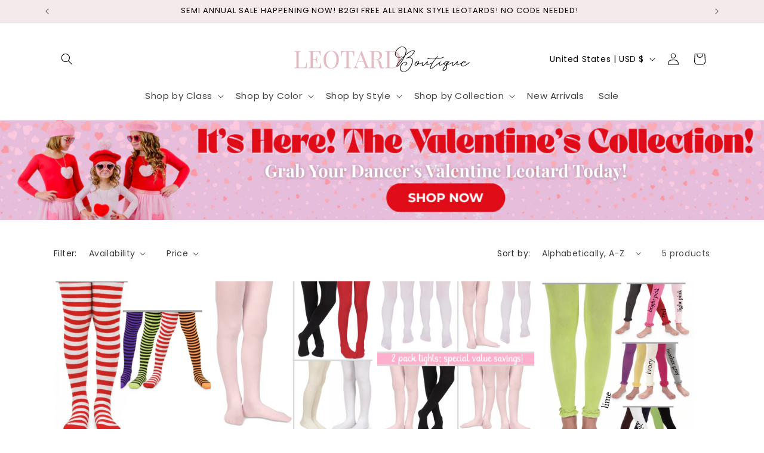

--- FILE ---
content_type: text/html; charset=utf-8
request_url: https://leotardboutique.com/collections/types?q=Tights
body_size: 68340
content:
<!doctype html>
<html class="js" lang="en">
  <head>
    <meta name="google-site-verification" content="yjseTP2XkuLhaUWb9PBEjv_FUPc2edYemVbr4RNkCDA" />
    <meta charset="utf-8">
    <meta http-equiv="X-UA-Compatible" content="IE=edge">
    <meta name="viewport" content="width=device-width,initial-scale=1">
    <meta name="theme-color" content="">
    <link rel="canonical" href="https://leotardboutique.com/collections/types?q=tights"><link rel="icon" type="image/png" href="//leotardboutique.com/cdn/shop/files/Google_Merchant_Logo.png?crop=center&height=32&v=1736384640&width=32"><link rel="preconnect" href="https://fonts.shopifycdn.com" crossorigin><title>
      Tights
 &ndash; Leotard Boutique</title>

    

    

<meta property="og:site_name" content="Leotard Boutique">
<meta property="og:url" content="https://leotardboutique.com/collections/types?q=tights">
<meta property="og:title" content="Tights">
<meta property="og:type" content="website">
<meta property="og:description" content="Discover quality toddler dance leotards at Leotard Boutique. Enjoy specials sales and discounts on long sleeve styles in pink, white, nude, black, and more. Free shipping on $65+ orders!"><meta property="og:image" content="http://leotardboutique.com/cdn/shop/files/Logo_2_-_Light_Pink_and_Dark_Green.png?v=1714575442">
  <meta property="og:image:secure_url" content="https://leotardboutique.com/cdn/shop/files/Logo_2_-_Light_Pink_and_Dark_Green.png?v=1714575442">
  <meta property="og:image:width" content="1200">
  <meta property="og:image:height" content="1200"><meta name="twitter:card" content="summary_large_image">
<meta name="twitter:title" content="Tights">
<meta name="twitter:description" content="Discover quality toddler dance leotards at Leotard Boutique. Enjoy specials sales and discounts on long sleeve styles in pink, white, nude, black, and more. Free shipping on $65+ orders!">


    <script src="//leotardboutique.com/cdn/shop/t/77/assets/constants.js?v=132983761750457495441724883821" defer="defer"></script>
    <script src="//leotardboutique.com/cdn/shop/t/77/assets/pubsub.js?v=158357773527763999511724883821" defer="defer"></script>
    <script src="//leotardboutique.com/cdn/shop/t/77/assets/global.js?v=88558128918567037191724883821" defer="defer"></script>
    <script src="//leotardboutique.com/cdn/shop/t/77/assets/details-disclosure.js?v=13653116266235556501724883821" defer="defer"></script>
    <script src="//leotardboutique.com/cdn/shop/t/77/assets/details-modal.js?v=25581673532751508451724883821" defer="defer"></script>
    <script src="//leotardboutique.com/cdn/shop/t/77/assets/search-form.js?v=133129549252120666541724883821" defer="defer"></script><script>window.performance && window.performance.mark && window.performance.mark('shopify.content_for_header.start');</script><meta name="facebook-domain-verification" content="esgcxis35n4jblb2up44s0m91wb115">
<meta id="shopify-digital-wallet" name="shopify-digital-wallet" content="/3412705/digital_wallets/dialog">
<meta name="shopify-checkout-api-token" content="64345d00016caccbdb5bdb7572c2a3fb">
<meta id="in-context-paypal-metadata" data-shop-id="3412705" data-venmo-supported="false" data-environment="production" data-locale="en_US" data-paypal-v4="true" data-currency="USD">
<script async="async" src="/checkouts/internal/preloads.js?locale=en-US"></script>
<link rel="preconnect" href="https://shop.app" crossorigin="anonymous">
<script async="async" src="https://shop.app/checkouts/internal/preloads.js?locale=en-US&shop_id=3412705" crossorigin="anonymous"></script>
<script id="apple-pay-shop-capabilities" type="application/json">{"shopId":3412705,"countryCode":"US","currencyCode":"USD","merchantCapabilities":["supports3DS"],"merchantId":"gid:\/\/shopify\/Shop\/3412705","merchantName":"Leotard Boutique","requiredBillingContactFields":["postalAddress","email"],"requiredShippingContactFields":["postalAddress","email"],"shippingType":"shipping","supportedNetworks":["visa","masterCard","amex","discover","elo","jcb"],"total":{"type":"pending","label":"Leotard Boutique","amount":"1.00"},"shopifyPaymentsEnabled":true,"supportsSubscriptions":true}</script>
<script id="shopify-features" type="application/json">{"accessToken":"64345d00016caccbdb5bdb7572c2a3fb","betas":["rich-media-storefront-analytics"],"domain":"leotardboutique.com","predictiveSearch":true,"shopId":3412705,"locale":"en"}</script>
<script>var Shopify = Shopify || {};
Shopify.shop = "leotard-boutique.myshopify.com";
Shopify.locale = "en";
Shopify.currency = {"active":"USD","rate":"1.0"};
Shopify.country = "US";
Shopify.theme = {"name":"Dawn Theme","id":143285977342,"schema_name":"Dawn","schema_version":"15.1.0","theme_store_id":887,"role":"main"};
Shopify.theme.handle = "null";
Shopify.theme.style = {"id":null,"handle":null};
Shopify.cdnHost = "leotardboutique.com/cdn";
Shopify.routes = Shopify.routes || {};
Shopify.routes.root = "/";</script>
<script type="module">!function(o){(o.Shopify=o.Shopify||{}).modules=!0}(window);</script>
<script>!function(o){function n(){var o=[];function n(){o.push(Array.prototype.slice.apply(arguments))}return n.q=o,n}var t=o.Shopify=o.Shopify||{};t.loadFeatures=n(),t.autoloadFeatures=n()}(window);</script>
<script>
  window.ShopifyPay = window.ShopifyPay || {};
  window.ShopifyPay.apiHost = "shop.app\/pay";
  window.ShopifyPay.redirectState = null;
</script>
<script id="shop-js-analytics" type="application/json">{"pageType":"collection"}</script>
<script defer="defer" async type="module" src="//leotardboutique.com/cdn/shopifycloud/shop-js/modules/v2/client.init-shop-cart-sync_BT-GjEfc.en.esm.js"></script>
<script defer="defer" async type="module" src="//leotardboutique.com/cdn/shopifycloud/shop-js/modules/v2/chunk.common_D58fp_Oc.esm.js"></script>
<script defer="defer" async type="module" src="//leotardboutique.com/cdn/shopifycloud/shop-js/modules/v2/chunk.modal_xMitdFEc.esm.js"></script>
<script type="module">
  await import("//leotardboutique.com/cdn/shopifycloud/shop-js/modules/v2/client.init-shop-cart-sync_BT-GjEfc.en.esm.js");
await import("//leotardboutique.com/cdn/shopifycloud/shop-js/modules/v2/chunk.common_D58fp_Oc.esm.js");
await import("//leotardboutique.com/cdn/shopifycloud/shop-js/modules/v2/chunk.modal_xMitdFEc.esm.js");

  window.Shopify.SignInWithShop?.initShopCartSync?.({"fedCMEnabled":true,"windoidEnabled":true});

</script>
<script>
  window.Shopify = window.Shopify || {};
  if (!window.Shopify.featureAssets) window.Shopify.featureAssets = {};
  window.Shopify.featureAssets['shop-js'] = {"shop-cart-sync":["modules/v2/client.shop-cart-sync_DZOKe7Ll.en.esm.js","modules/v2/chunk.common_D58fp_Oc.esm.js","modules/v2/chunk.modal_xMitdFEc.esm.js"],"init-fed-cm":["modules/v2/client.init-fed-cm_B6oLuCjv.en.esm.js","modules/v2/chunk.common_D58fp_Oc.esm.js","modules/v2/chunk.modal_xMitdFEc.esm.js"],"shop-cash-offers":["modules/v2/client.shop-cash-offers_D2sdYoxE.en.esm.js","modules/v2/chunk.common_D58fp_Oc.esm.js","modules/v2/chunk.modal_xMitdFEc.esm.js"],"shop-login-button":["modules/v2/client.shop-login-button_QeVjl5Y3.en.esm.js","modules/v2/chunk.common_D58fp_Oc.esm.js","modules/v2/chunk.modal_xMitdFEc.esm.js"],"pay-button":["modules/v2/client.pay-button_DXTOsIq6.en.esm.js","modules/v2/chunk.common_D58fp_Oc.esm.js","modules/v2/chunk.modal_xMitdFEc.esm.js"],"shop-button":["modules/v2/client.shop-button_DQZHx9pm.en.esm.js","modules/v2/chunk.common_D58fp_Oc.esm.js","modules/v2/chunk.modal_xMitdFEc.esm.js"],"avatar":["modules/v2/client.avatar_BTnouDA3.en.esm.js"],"init-windoid":["modules/v2/client.init-windoid_CR1B-cfM.en.esm.js","modules/v2/chunk.common_D58fp_Oc.esm.js","modules/v2/chunk.modal_xMitdFEc.esm.js"],"init-shop-for-new-customer-accounts":["modules/v2/client.init-shop-for-new-customer-accounts_C_vY_xzh.en.esm.js","modules/v2/client.shop-login-button_QeVjl5Y3.en.esm.js","modules/v2/chunk.common_D58fp_Oc.esm.js","modules/v2/chunk.modal_xMitdFEc.esm.js"],"init-shop-email-lookup-coordinator":["modules/v2/client.init-shop-email-lookup-coordinator_BI7n9ZSv.en.esm.js","modules/v2/chunk.common_D58fp_Oc.esm.js","modules/v2/chunk.modal_xMitdFEc.esm.js"],"init-shop-cart-sync":["modules/v2/client.init-shop-cart-sync_BT-GjEfc.en.esm.js","modules/v2/chunk.common_D58fp_Oc.esm.js","modules/v2/chunk.modal_xMitdFEc.esm.js"],"shop-toast-manager":["modules/v2/client.shop-toast-manager_DiYdP3xc.en.esm.js","modules/v2/chunk.common_D58fp_Oc.esm.js","modules/v2/chunk.modal_xMitdFEc.esm.js"],"init-customer-accounts":["modules/v2/client.init-customer-accounts_D9ZNqS-Q.en.esm.js","modules/v2/client.shop-login-button_QeVjl5Y3.en.esm.js","modules/v2/chunk.common_D58fp_Oc.esm.js","modules/v2/chunk.modal_xMitdFEc.esm.js"],"init-customer-accounts-sign-up":["modules/v2/client.init-customer-accounts-sign-up_iGw4briv.en.esm.js","modules/v2/client.shop-login-button_QeVjl5Y3.en.esm.js","modules/v2/chunk.common_D58fp_Oc.esm.js","modules/v2/chunk.modal_xMitdFEc.esm.js"],"shop-follow-button":["modules/v2/client.shop-follow-button_CqMgW2wH.en.esm.js","modules/v2/chunk.common_D58fp_Oc.esm.js","modules/v2/chunk.modal_xMitdFEc.esm.js"],"checkout-modal":["modules/v2/client.checkout-modal_xHeaAweL.en.esm.js","modules/v2/chunk.common_D58fp_Oc.esm.js","modules/v2/chunk.modal_xMitdFEc.esm.js"],"shop-login":["modules/v2/client.shop-login_D91U-Q7h.en.esm.js","modules/v2/chunk.common_D58fp_Oc.esm.js","modules/v2/chunk.modal_xMitdFEc.esm.js"],"lead-capture":["modules/v2/client.lead-capture_BJmE1dJe.en.esm.js","modules/v2/chunk.common_D58fp_Oc.esm.js","modules/v2/chunk.modal_xMitdFEc.esm.js"],"payment-terms":["modules/v2/client.payment-terms_Ci9AEqFq.en.esm.js","modules/v2/chunk.common_D58fp_Oc.esm.js","modules/v2/chunk.modal_xMitdFEc.esm.js"]};
</script>
<script id="__st">var __st={"a":3412705,"offset":-18000,"reqid":"5dbce104-0404-4387-953c-6dca09c9d787-1769425315","pageurl":"leotardboutique.com\/collections\/types?q=Tights","u":"bf576175e9b9","p":"types"};</script>
<script>window.ShopifyPaypalV4VisibilityTracking = true;</script>
<script id="captcha-bootstrap">!function(){'use strict';const t='contact',e='account',n='new_comment',o=[[t,t],['blogs',n],['comments',n],[t,'customer']],c=[[e,'customer_login'],[e,'guest_login'],[e,'recover_customer_password'],[e,'create_customer']],r=t=>t.map((([t,e])=>`form[action*='/${t}']:not([data-nocaptcha='true']) input[name='form_type'][value='${e}']`)).join(','),a=t=>()=>t?[...document.querySelectorAll(t)].map((t=>t.form)):[];function s(){const t=[...o],e=r(t);return a(e)}const i='password',u='form_key',d=['recaptcha-v3-token','g-recaptcha-response','h-captcha-response',i],f=()=>{try{return window.sessionStorage}catch{return}},m='__shopify_v',_=t=>t.elements[u];function p(t,e,n=!1){try{const o=window.sessionStorage,c=JSON.parse(o.getItem(e)),{data:r}=function(t){const{data:e,action:n}=t;return t[m]||n?{data:e,action:n}:{data:t,action:n}}(c);for(const[e,n]of Object.entries(r))t.elements[e]&&(t.elements[e].value=n);n&&o.removeItem(e)}catch(o){console.error('form repopulation failed',{error:o})}}const l='form_type',E='cptcha';function T(t){t.dataset[E]=!0}const w=window,h=w.document,L='Shopify',v='ce_forms',y='captcha';let A=!1;((t,e)=>{const n=(g='f06e6c50-85a8-45c8-87d0-21a2b65856fe',I='https://cdn.shopify.com/shopifycloud/storefront-forms-hcaptcha/ce_storefront_forms_captcha_hcaptcha.v1.5.2.iife.js',D={infoText:'Protected by hCaptcha',privacyText:'Privacy',termsText:'Terms'},(t,e,n)=>{const o=w[L][v],c=o.bindForm;if(c)return c(t,g,e,D).then(n);var r;o.q.push([[t,g,e,D],n]),r=I,A||(h.body.append(Object.assign(h.createElement('script'),{id:'captcha-provider',async:!0,src:r})),A=!0)});var g,I,D;w[L]=w[L]||{},w[L][v]=w[L][v]||{},w[L][v].q=[],w[L][y]=w[L][y]||{},w[L][y].protect=function(t,e){n(t,void 0,e),T(t)},Object.freeze(w[L][y]),function(t,e,n,w,h,L){const[v,y,A,g]=function(t,e,n){const i=e?o:[],u=t?c:[],d=[...i,...u],f=r(d),m=r(i),_=r(d.filter((([t,e])=>n.includes(e))));return[a(f),a(m),a(_),s()]}(w,h,L),I=t=>{const e=t.target;return e instanceof HTMLFormElement?e:e&&e.form},D=t=>v().includes(t);t.addEventListener('submit',(t=>{const e=I(t);if(!e)return;const n=D(e)&&!e.dataset.hcaptchaBound&&!e.dataset.recaptchaBound,o=_(e),c=g().includes(e)&&(!o||!o.value);(n||c)&&t.preventDefault(),c&&!n&&(function(t){try{if(!f())return;!function(t){const e=f();if(!e)return;const n=_(t);if(!n)return;const o=n.value;o&&e.removeItem(o)}(t);const e=Array.from(Array(32),(()=>Math.random().toString(36)[2])).join('');!function(t,e){_(t)||t.append(Object.assign(document.createElement('input'),{type:'hidden',name:u})),t.elements[u].value=e}(t,e),function(t,e){const n=f();if(!n)return;const o=[...t.querySelectorAll(`input[type='${i}']`)].map((({name:t})=>t)),c=[...d,...o],r={};for(const[a,s]of new FormData(t).entries())c.includes(a)||(r[a]=s);n.setItem(e,JSON.stringify({[m]:1,action:t.action,data:r}))}(t,e)}catch(e){console.error('failed to persist form',e)}}(e),e.submit())}));const S=(t,e)=>{t&&!t.dataset[E]&&(n(t,e.some((e=>e===t))),T(t))};for(const o of['focusin','change'])t.addEventListener(o,(t=>{const e=I(t);D(e)&&S(e,y())}));const B=e.get('form_key'),M=e.get(l),P=B&&M;t.addEventListener('DOMContentLoaded',(()=>{const t=y();if(P)for(const e of t)e.elements[l].value===M&&p(e,B);[...new Set([...A(),...v().filter((t=>'true'===t.dataset.shopifyCaptcha))])].forEach((e=>S(e,t)))}))}(h,new URLSearchParams(w.location.search),n,t,e,['guest_login'])})(!0,!0)}();</script>
<script integrity="sha256-4kQ18oKyAcykRKYeNunJcIwy7WH5gtpwJnB7kiuLZ1E=" data-source-attribution="shopify.loadfeatures" defer="defer" src="//leotardboutique.com/cdn/shopifycloud/storefront/assets/storefront/load_feature-a0a9edcb.js" crossorigin="anonymous"></script>
<script crossorigin="anonymous" defer="defer" src="//leotardboutique.com/cdn/shopifycloud/storefront/assets/shopify_pay/storefront-65b4c6d7.js?v=20250812"></script>
<script data-source-attribution="shopify.dynamic_checkout.dynamic.init">var Shopify=Shopify||{};Shopify.PaymentButton=Shopify.PaymentButton||{isStorefrontPortableWallets:!0,init:function(){window.Shopify.PaymentButton.init=function(){};var t=document.createElement("script");t.src="https://leotardboutique.com/cdn/shopifycloud/portable-wallets/latest/portable-wallets.en.js",t.type="module",document.head.appendChild(t)}};
</script>
<script data-source-attribution="shopify.dynamic_checkout.buyer_consent">
  function portableWalletsHideBuyerConsent(e){var t=document.getElementById("shopify-buyer-consent"),n=document.getElementById("shopify-subscription-policy-button");t&&n&&(t.classList.add("hidden"),t.setAttribute("aria-hidden","true"),n.removeEventListener("click",e))}function portableWalletsShowBuyerConsent(e){var t=document.getElementById("shopify-buyer-consent"),n=document.getElementById("shopify-subscription-policy-button");t&&n&&(t.classList.remove("hidden"),t.removeAttribute("aria-hidden"),n.addEventListener("click",e))}window.Shopify?.PaymentButton&&(window.Shopify.PaymentButton.hideBuyerConsent=portableWalletsHideBuyerConsent,window.Shopify.PaymentButton.showBuyerConsent=portableWalletsShowBuyerConsent);
</script>
<script data-source-attribution="shopify.dynamic_checkout.cart.bootstrap">document.addEventListener("DOMContentLoaded",(function(){function t(){return document.querySelector("shopify-accelerated-checkout-cart, shopify-accelerated-checkout")}if(t())Shopify.PaymentButton.init();else{new MutationObserver((function(e,n){t()&&(Shopify.PaymentButton.init(),n.disconnect())})).observe(document.body,{childList:!0,subtree:!0})}}));
</script>
<script id='scb4127' type='text/javascript' async='' src='https://leotardboutique.com/cdn/shopifycloud/privacy-banner/storefront-banner.js'></script><link id="shopify-accelerated-checkout-styles" rel="stylesheet" media="screen" href="https://leotardboutique.com/cdn/shopifycloud/portable-wallets/latest/accelerated-checkout-backwards-compat.css" crossorigin="anonymous">
<style id="shopify-accelerated-checkout-cart">
        #shopify-buyer-consent {
  margin-top: 1em;
  display: inline-block;
  width: 100%;
}

#shopify-buyer-consent.hidden {
  display: none;
}

#shopify-subscription-policy-button {
  background: none;
  border: none;
  padding: 0;
  text-decoration: underline;
  font-size: inherit;
  cursor: pointer;
}

#shopify-subscription-policy-button::before {
  box-shadow: none;
}

      </style>
<script id="sections-script" data-sections="header" defer="defer" src="//leotardboutique.com/cdn/shop/t/77/compiled_assets/scripts.js?v=8046"></script>
<script>window.performance && window.performance.mark && window.performance.mark('shopify.content_for_header.end');</script>

    

<script>
    window.BOLD = window.BOLD || {};
        window.BOLD.options = window.BOLD.options || {};
        window.BOLD.options.settings = window.BOLD.options.settings || {};
        window.BOLD.options.settings.v1_variant_mode = window.BOLD.options.settings.v1_variant_mode || true;
        window.BOLD.options.settings.hybrid_fix_auto_insert_inputs =
        window.BOLD.options.settings.hybrid_fix_auto_insert_inputs || true;
</script>

<script>window.BOLD = window.BOLD || {};
    window.BOLD.common = window.BOLD.common || {};
    window.BOLD.common.Shopify = window.BOLD.common.Shopify || {};
    window.BOLD.common.Shopify.shop = {
      domain: 'leotardboutique.com',
      permanent_domain: 'leotard-boutique.myshopify.com',
      url: 'https://leotardboutique.com',
      secure_url: 'https://leotardboutique.com',money_format: "\u003cspan class=money\u003e${{amount}}\u003c\/span\u003e",currency: "USD"
    };
    window.BOLD.common.Shopify.customer = {
      id: null,
      tags: null,
    };
    window.BOLD.common.Shopify.cart = {"note":null,"attributes":{},"original_total_price":0,"total_price":0,"total_discount":0,"total_weight":0.0,"item_count":0,"items":[],"requires_shipping":false,"currency":"USD","items_subtotal_price":0,"cart_level_discount_applications":[],"checkout_charge_amount":0};
    window.BOLD.common.template = 'collection';window.BOLD.common.Shopify.formatMoney = function(money, format) {
        function n(t, e) {
            return "undefined" == typeof t ? e : t
        }
        function r(t, e, r, i) {
            if (e = n(e, 2),
                r = n(r, ","),
                i = n(i, "."),
            isNaN(t) || null == t)
                return 0;
            t = (t / 100).toFixed(e);
            var o = t.split(".")
                , a = o[0].replace(/(\d)(?=(\d\d\d)+(?!\d))/g, "$1" + r)
                , s = o[1] ? i + o[1] : "";
            return a + s
        }
        "string" == typeof money && (money = money.replace(".", ""));
        var i = ""
            , o = /\{\{\s*(\w+)\s*\}\}/
            , a = format || window.BOLD.common.Shopify.shop.money_format || window.Shopify.money_format || "$ {{ amount }}";
        switch (a.match(o)[1]) {
            case "amount":
                i = r(money, 2, ",", ".");
                break;
            case "amount_no_decimals":
                i = r(money, 0, ",", ".");
                break;
            case "amount_with_comma_separator":
                i = r(money, 2, ".", ",");
                break;
            case "amount_no_decimals_with_comma_separator":
                i = r(money, 0, ".", ",");
                break;
            case "amount_with_space_separator":
                i = r(money, 2, " ", ",");
                break;
            case "amount_no_decimals_with_space_separator":
                i = r(money, 0, " ", ",");
                break;
            case "amount_with_apostrophe_separator":
                i = r(money, 2, "'", ".");
                break;
        }
        return a.replace(o, i);
    };
    window.BOLD.common.Shopify.saveProduct = function (handle, product) {
      if (typeof handle === 'string' && typeof window.BOLD.common.Shopify.products[handle] === 'undefined') {
        if (typeof product === 'number') {
          window.BOLD.common.Shopify.handles[product] = handle;
          product = { id: product };
        }
        window.BOLD.common.Shopify.products[handle] = product;
      }
    };
    window.BOLD.common.Shopify.saveVariant = function (variant_id, variant) {
      if (typeof variant_id === 'number' && typeof window.BOLD.common.Shopify.variants[variant_id] === 'undefined') {
        window.BOLD.common.Shopify.variants[variant_id] = variant;
      }
    };window.BOLD.common.Shopify.products = window.BOLD.common.Shopify.products || {};
    window.BOLD.common.Shopify.variants = window.BOLD.common.Shopify.variants || {};
    window.BOLD.common.Shopify.handles = window.BOLD.common.Shopify.handles || {};window.BOLD.common.Shopify.saveProduct(null, null);window.BOLD.apps_installed = {"Product Options":2} || {};window.BOLD.common.Shopify.saveProduct("jefferies-stripe-tights", 3528205569);window.BOLD.common.Shopify.saveVariant(10272466625, { product_id: 3528205569, product_handle: "jefferies-stripe-tights", price: 1000, group_id: '', csp_metafield: {}});window.BOLD.common.Shopify.saveVariant(10272466497, { product_id: 3528205569, product_handle: "jefferies-stripe-tights", price: 1000, group_id: '', csp_metafield: {}});window.BOLD.common.Shopify.saveVariant(29949545971757, { product_id: 3528205569, product_handle: "jefferies-stripe-tights", price: 1000, group_id: '', csp_metafield: {}});window.BOLD.common.Shopify.saveVariant(29956940398637, { product_id: 3528205569, product_handle: "jefferies-stripe-tights", price: 1000, group_id: '', csp_metafield: {}});window.BOLD.common.Shopify.saveVariant(29949555867693, { product_id: 3528205569, product_handle: "jefferies-stripe-tights", price: 1000, group_id: '', csp_metafield: {}});window.BOLD.common.Shopify.saveVariant(29956940464173, { product_id: 3528205569, product_handle: "jefferies-stripe-tights", price: 1000, group_id: '', csp_metafield: {}});window.BOLD.common.Shopify.saveProduct("jefferies-girls-microfiber-tights", 2151223297);window.BOLD.common.Shopify.saveVariant(27615995969, { product_id: 2151223297, product_handle: "jefferies-girls-microfiber-tights", price: 800, group_id: '', csp_metafield: {}});window.BOLD.common.Shopify.saveVariant(10273518977, { product_id: 2151223297, product_handle: "jefferies-girls-microfiber-tights", price: 800, group_id: '', csp_metafield: {}});window.BOLD.common.Shopify.saveVariant(10273540353, { product_id: 2151223297, product_handle: "jefferies-girls-microfiber-tights", price: 800, group_id: '', csp_metafield: {}});window.BOLD.common.Shopify.saveVariant(6969006977, { product_id: 2151223297, product_handle: "jefferies-girls-microfiber-tights", price: 800, group_id: '', csp_metafield: {}});window.BOLD.common.Shopify.saveVariant(10273547073, { product_id: 2151223297, product_handle: "jefferies-girls-microfiber-tights", price: 800, group_id: '', csp_metafield: {}});window.BOLD.common.Shopify.saveVariant(10273553793, { product_id: 2151223297, product_handle: "jefferies-girls-microfiber-tights", price: 800, group_id: '', csp_metafield: {}});window.BOLD.common.Shopify.saveVariant(6969007489, { product_id: 2151223297, product_handle: "jefferies-girls-microfiber-tights", price: 800, group_id: '', csp_metafield: {}});window.BOLD.common.Shopify.saveVariant(6969007937, { product_id: 2151223297, product_handle: "jefferies-girls-microfiber-tights", price: 800, group_id: '', csp_metafield: {}});window.BOLD.common.Shopify.saveVariant(6969008193, { product_id: 2151223297, product_handle: "jefferies-girls-microfiber-tights", price: 800, group_id: '', csp_metafield: {}});window.BOLD.common.Shopify.saveProduct("jefferies-girls-microfiber-tights-2-pack", 648926822445);window.BOLD.common.Shopify.saveVariant(8122214383661, { product_id: 648926822445, product_handle: "jefferies-girls-microfiber-tights-2-pack", price: 1400, group_id: '', csp_metafield: {}});window.BOLD.common.Shopify.saveVariant(8122214416429, { product_id: 648926822445, product_handle: "jefferies-girls-microfiber-tights-2-pack", price: 1400, group_id: '', csp_metafield: {}});window.BOLD.common.Shopify.saveVariant(8134385893421, { product_id: 648926822445, product_handle: "jefferies-girls-microfiber-tights-2-pack", price: 1400, group_id: '', csp_metafield: {}});window.BOLD.common.Shopify.saveVariant(13611042766893, { product_id: 648926822445, product_handle: "jefferies-girls-microfiber-tights-2-pack", price: 1400, group_id: '', csp_metafield: {}});window.BOLD.common.Shopify.saveVariant(8122214580269, { product_id: 648926822445, product_handle: "jefferies-girls-microfiber-tights-2-pack", price: 1400, group_id: '', csp_metafield: {}});window.BOLD.common.Shopify.saveVariant(8122214645805, { product_id: 648926822445, product_handle: "jefferies-girls-microfiber-tights-2-pack", price: 1400, group_id: '', csp_metafield: {}});window.BOLD.common.Shopify.saveVariant(8134387597357, { product_id: 648926822445, product_handle: "jefferies-girls-microfiber-tights-2-pack", price: 1400, group_id: '', csp_metafield: {}});window.BOLD.common.Shopify.saveVariant(13611052892205, { product_id: 648926822445, product_handle: "jefferies-girls-microfiber-tights-2-pack", price: 1400, group_id: '', csp_metafield: {}});window.BOLD.common.Shopify.saveVariant(8122214776877, { product_id: 648926822445, product_handle: "jefferies-girls-microfiber-tights-2-pack", price: 1400, group_id: '', csp_metafield: {}});window.BOLD.common.Shopify.saveVariant(8122214809645, { product_id: 648926822445, product_handle: "jefferies-girls-microfiber-tights-2-pack", price: 1400, group_id: '', csp_metafield: {}});window.BOLD.common.Shopify.saveVariant(8134379143213, { product_id: 648926822445, product_handle: "jefferies-girls-microfiber-tights-2-pack", price: 1400, group_id: '', csp_metafield: {}});window.BOLD.common.Shopify.saveVariant(13611132289069, { product_id: 648926822445, product_handle: "jefferies-girls-microfiber-tights-2-pack", price: 1400, group_id: '', csp_metafield: {}});window.BOLD.common.Shopify.saveVariant(8122214940717, { product_id: 648926822445, product_handle: "jefferies-girls-microfiber-tights-2-pack", price: 1400, group_id: '', csp_metafield: {}});window.BOLD.common.Shopify.saveVariant(8122214973485, { product_id: 648926822445, product_handle: "jefferies-girls-microfiber-tights-2-pack", price: 1400, group_id: '', csp_metafield: {}});window.BOLD.common.Shopify.saveVariant(8134391857197, { product_id: 648926822445, product_handle: "jefferies-girls-microfiber-tights-2-pack", price: 1400, group_id: '', csp_metafield: {}});window.BOLD.common.Shopify.saveVariant(13611136221229, { product_id: 648926822445, product_handle: "jefferies-girls-microfiber-tights-2-pack", price: 1400, group_id: '', csp_metafield: {}});window.BOLD.common.Shopify.saveVariant(8122215104557, { product_id: 648926822445, product_handle: "jefferies-girls-microfiber-tights-2-pack", price: 1400, group_id: '', csp_metafield: {}});window.BOLD.common.Shopify.saveVariant(39845162713277, { product_id: 648926822445, product_handle: "jefferies-girls-microfiber-tights-2-pack", price: 1400, group_id: '', csp_metafield: {}});window.BOLD.common.Shopify.saveVariant(39845167300797, { product_id: 648926822445, product_handle: "jefferies-girls-microfiber-tights-2-pack", price: 1400, group_id: '', csp_metafield: {}});window.BOLD.common.Shopify.saveVariant(8122215137325, { product_id: 648926822445, product_handle: "jefferies-girls-microfiber-tights-2-pack", price: 1400, group_id: '', csp_metafield: {}});window.BOLD.common.Shopify.saveVariant(8134393724973, { product_id: 648926822445, product_handle: "jefferies-girls-microfiber-tights-2-pack", price: 1400, group_id: '', csp_metafield: {}});window.BOLD.common.Shopify.saveVariant(13611137925165, { product_id: 648926822445, product_handle: "jefferies-girls-microfiber-tights-2-pack", price: 1400, group_id: '', csp_metafield: {}});window.BOLD.common.Shopify.saveProduct("jefferies-pima-cotton-ruffle-footless-tights", 2153925953);window.BOLD.common.Shopify.saveVariant(40222529847485, { product_id: 2153925953, product_handle: "jefferies-pima-cotton-ruffle-footless-tights", price: 1400, group_id: '', csp_metafield: {}});window.BOLD.common.Shopify.saveVariant(6975961665, { product_id: 2153925953, product_handle: "jefferies-pima-cotton-ruffle-footless-tights", price: 1400, group_id: '', csp_metafield: {}});window.BOLD.common.Shopify.saveVariant(6975961729, { product_id: 2153925953, product_handle: "jefferies-pima-cotton-ruffle-footless-tights", price: 1400, group_id: '', csp_metafield: {}});window.BOLD.common.Shopify.saveVariant(6975961793, { product_id: 2153925953, product_handle: "jefferies-pima-cotton-ruffle-footless-tights", price: 1400, group_id: '', csp_metafield: {}});window.BOLD.common.Shopify.saveVariant(6975961857, { product_id: 2153925953, product_handle: "jefferies-pima-cotton-ruffle-footless-tights", price: 1400, group_id: '', csp_metafield: {}});window.BOLD.common.Shopify.saveVariant(23069186049, { product_id: 2153925953, product_handle: "jefferies-pima-cotton-ruffle-footless-tights", price: 1400, group_id: '', csp_metafield: {}});window.BOLD.common.Shopify.saveVariant(6975961921, { product_id: 2153925953, product_handle: "jefferies-pima-cotton-ruffle-footless-tights", price: 1400, group_id: '', csp_metafield: {}});window.BOLD.common.Shopify.saveVariant(24314118017, { product_id: 2153925953, product_handle: "jefferies-pima-cotton-ruffle-footless-tights", price: 1400, group_id: '', csp_metafield: {}});window.BOLD.common.Shopify.saveVariant(6947715383341, { product_id: 2153925953, product_handle: "jefferies-pima-cotton-ruffle-footless-tights", price: 1400, group_id: '', csp_metafield: {}});window.BOLD.common.Shopify.saveVariant(6975961985, { product_id: 2153925953, product_handle: "jefferies-pima-cotton-ruffle-footless-tights", price: 1400, group_id: '', csp_metafield: {}});window.BOLD.common.Shopify.saveVariant(6975962049, { product_id: 2153925953, product_handle: "jefferies-pima-cotton-ruffle-footless-tights", price: 1400, group_id: '', csp_metafield: {}});window.BOLD.common.Shopify.saveVariant(6975962113, { product_id: 2153925953, product_handle: "jefferies-pima-cotton-ruffle-footless-tights", price: 1400, group_id: '', csp_metafield: {}});window.BOLD.common.Shopify.saveVariant(6975962177, { product_id: 2153925953, product_handle: "jefferies-pima-cotton-ruffle-footless-tights", price: 1400, group_id: '', csp_metafield: {}});window.BOLD.common.Shopify.saveVariant(23069362433, { product_id: 2153925953, product_handle: "jefferies-pima-cotton-ruffle-footless-tights", price: 1400, group_id: '', csp_metafield: {}});window.BOLD.common.Shopify.saveVariant(6975962241, { product_id: 2153925953, product_handle: "jefferies-pima-cotton-ruffle-footless-tights", price: 1400, group_id: '', csp_metafield: {}});window.BOLD.common.Shopify.saveVariant(24314171009, { product_id: 2153925953, product_handle: "jefferies-pima-cotton-ruffle-footless-tights", price: 1400, group_id: '', csp_metafield: {}});window.BOLD.common.Shopify.saveVariant(6947740549165, { product_id: 2153925953, product_handle: "jefferies-pima-cotton-ruffle-footless-tights", price: 1400, group_id: '', csp_metafield: {}});window.BOLD.common.Shopify.saveVariant(7140386963501, { product_id: 2153925953, product_handle: "jefferies-pima-cotton-ruffle-footless-tights", price: 1400, group_id: '', csp_metafield: {}});window.BOLD.common.Shopify.saveVariant(6975962305, { product_id: 2153925953, product_handle: "jefferies-pima-cotton-ruffle-footless-tights", price: 1400, group_id: '', csp_metafield: {}});window.BOLD.common.Shopify.saveVariant(6975962369, { product_id: 2153925953, product_handle: "jefferies-pima-cotton-ruffle-footless-tights", price: 1400, group_id: '', csp_metafield: {}});window.BOLD.common.Shopify.saveVariant(6975962433, { product_id: 2153925953, product_handle: "jefferies-pima-cotton-ruffle-footless-tights", price: 1400, group_id: '', csp_metafield: {}});window.BOLD.common.Shopify.saveVariant(6975962497, { product_id: 2153925953, product_handle: "jefferies-pima-cotton-ruffle-footless-tights", price: 1400, group_id: '', csp_metafield: {}});window.BOLD.common.Shopify.saveVariant(23069289281, { product_id: 2153925953, product_handle: "jefferies-pima-cotton-ruffle-footless-tights", price: 1400, group_id: '', csp_metafield: {}});window.BOLD.common.Shopify.saveVariant(6975962561, { product_id: 2153925953, product_handle: "jefferies-pima-cotton-ruffle-footless-tights", price: 1400, group_id: '', csp_metafield: {}});window.BOLD.common.Shopify.saveVariant(24314182913, { product_id: 2153925953, product_handle: "jefferies-pima-cotton-ruffle-footless-tights", price: 1400, group_id: '', csp_metafield: {}});window.BOLD.common.Shopify.saveVariant(7140415471661, { product_id: 2153925953, product_handle: "jefferies-pima-cotton-ruffle-footless-tights", price: 1400, group_id: '', csp_metafield: {}});window.BOLD.common.Shopify.saveVariant(6975962625, { product_id: 2153925953, product_handle: "jefferies-pima-cotton-ruffle-footless-tights", price: 1400, group_id: '', csp_metafield: {}});window.BOLD.common.Shopify.saveVariant(6975962689, { product_id: 2153925953, product_handle: "jefferies-pima-cotton-ruffle-footless-tights", price: 1400, group_id: '', csp_metafield: {}});window.BOLD.common.Shopify.saveVariant(6975962753, { product_id: 2153925953, product_handle: "jefferies-pima-cotton-ruffle-footless-tights", price: 1400, group_id: '', csp_metafield: {}});window.BOLD.common.Shopify.saveVariant(6975962817, { product_id: 2153925953, product_handle: "jefferies-pima-cotton-ruffle-footless-tights", price: 1400, group_id: '', csp_metafield: {}});window.BOLD.common.Shopify.saveVariant(24314053057, { product_id: 2153925953, product_handle: "jefferies-pima-cotton-ruffle-footless-tights", price: 1400, group_id: '', csp_metafield: {}});window.BOLD.common.Shopify.saveVariant(6975962881, { product_id: 2153925953, product_handle: "jefferies-pima-cotton-ruffle-footless-tights", price: 1400, group_id: '', csp_metafield: {}});window.BOLD.common.Shopify.saveVariant(32202078273, { product_id: 2153925953, product_handle: "jefferies-pima-cotton-ruffle-footless-tights", price: 1400, group_id: '', csp_metafield: {}});window.BOLD.common.Shopify.saveVariant(6947742646317, { product_id: 2153925953, product_handle: "jefferies-pima-cotton-ruffle-footless-tights", price: 1400, group_id: '', csp_metafield: {}});window.BOLD.common.Shopify.saveVariant(7140411277357, { product_id: 2153925953, product_handle: "jefferies-pima-cotton-ruffle-footless-tights", price: 1400, group_id: '', csp_metafield: {}});window.BOLD.common.Shopify.saveVariant(37985739538621, { product_id: 2153925953, product_handle: "jefferies-pima-cotton-ruffle-footless-tights", price: 1400, group_id: '', csp_metafield: {}});window.BOLD.common.Shopify.saveVariant(37985749598397, { product_id: 2153925953, product_handle: "jefferies-pima-cotton-ruffle-footless-tights", price: 1400, group_id: '', csp_metafield: {}});window.BOLD.common.Shopify.saveVariant(6975963073, { product_id: 2153925953, product_handle: "jefferies-pima-cotton-ruffle-footless-tights", price: 1400, group_id: '', csp_metafield: {}});window.BOLD.common.Shopify.saveVariant(37985752350909, { product_id: 2153925953, product_handle: "jefferies-pima-cotton-ruffle-footless-tights", price: 1400, group_id: '', csp_metafield: {}});window.BOLD.common.Shopify.saveVariant(37985753956541, { product_id: 2153925953, product_handle: "jefferies-pima-cotton-ruffle-footless-tights", price: 1400, group_id: '', csp_metafield: {}});window.BOLD.common.Shopify.saveProduct("the-leotard-boutique-girls-microfiber-tights", 8150608065);window.BOLD.common.Shopify.saveVariant(44733731602686, { product_id: 8150608065, product_handle: "the-leotard-boutique-girls-microfiber-tights", price: 800, group_id: '', csp_metafield: {}});window.BOLD.common.Shopify.saveVariant(44733731635454, { product_id: 8150608065, product_handle: "the-leotard-boutique-girls-microfiber-tights", price: 800, group_id: '', csp_metafield: {}});window.BOLD.common.Shopify.saveVariant(44733731668222, { product_id: 8150608065, product_handle: "the-leotard-boutique-girls-microfiber-tights", price: 800, group_id: '', csp_metafield: {}});window.BOLD.common.Shopify.saveVariant(44733731700990, { product_id: 8150608065, product_handle: "the-leotard-boutique-girls-microfiber-tights", price: 800, group_id: '', csp_metafield: {}});window.BOLD.common.Shopify.saveVariant(44733731733758, { product_id: 8150608065, product_handle: "the-leotard-boutique-girls-microfiber-tights", price: 800, group_id: '', csp_metafield: {}});window.BOLD.common.Shopify.saveVariant(44733731766526, { product_id: 8150608065, product_handle: "the-leotard-boutique-girls-microfiber-tights", price: 800, group_id: '', csp_metafield: {}});window.BOLD.common.Shopify.saveVariant(44733731799294, { product_id: 8150608065, product_handle: "the-leotard-boutique-girls-microfiber-tights", price: 800, group_id: '', csp_metafield: {}});window.BOLD.common.Shopify.saveVariant(44733731832062, { product_id: 8150608065, product_handle: "the-leotard-boutique-girls-microfiber-tights", price: 800, group_id: '', csp_metafield: {}});window.BOLD.common.Shopify.saveVariant(44733731864830, { product_id: 8150608065, product_handle: "the-leotard-boutique-girls-microfiber-tights", price: 800, group_id: '', csp_metafield: {}});window.BOLD.common.Shopify.saveVariant(44733731897598, { product_id: 8150608065, product_handle: "the-leotard-boutique-girls-microfiber-tights", price: 800, group_id: '', csp_metafield: {}});window.BOLD.common.Shopify.saveVariant(27052549633, { product_id: 8150608065, product_handle: "the-leotard-boutique-girls-microfiber-tights", price: 800, group_id: '', csp_metafield: {}});window.BOLD.common.Shopify.saveVariant(27052071041, { product_id: 8150608065, product_handle: "the-leotard-boutique-girls-microfiber-tights", price: 800, group_id: '', csp_metafield: {}});window.BOLD.common.Shopify.saveVariant(28405132545, { product_id: 8150608065, product_handle: "the-leotard-boutique-girls-microfiber-tights", price: 800, group_id: '', csp_metafield: {}});window.BOLD.common.Shopify.saveVariant(28405134017, { product_id: 8150608065, product_handle: "the-leotard-boutique-girls-microfiber-tights", price: 800, group_id: '', csp_metafield: {}});window.BOLD.common.Shopify.saveVariant(32597114305, { product_id: 8150608065, product_handle: "the-leotard-boutique-girls-microfiber-tights", price: 800, group_id: '', csp_metafield: {}});window.BOLD.common.Shopify.saveVariant(44733731930366, { product_id: 8150608065, product_handle: "the-leotard-boutique-girls-microfiber-tights", price: 800, group_id: '', csp_metafield: {}});window.BOLD.common.Shopify.saveVariant(44733731963134, { product_id: 8150608065, product_handle: "the-leotard-boutique-girls-microfiber-tights", price: 800, group_id: '', csp_metafield: {}});window.BOLD.common.Shopify.saveVariant(44733731995902, { product_id: 8150608065, product_handle: "the-leotard-boutique-girls-microfiber-tights", price: 800, group_id: '', csp_metafield: {}});window.BOLD.common.Shopify.saveVariant(44733732028670, { product_id: 8150608065, product_handle: "the-leotard-boutique-girls-microfiber-tights", price: 800, group_id: '', csp_metafield: {}});window.BOLD.common.Shopify.saveVariant(27052585345, { product_id: 8150608065, product_handle: "the-leotard-boutique-girls-microfiber-tights", price: 800, group_id: '', csp_metafield: {}});window.BOLD.common.Shopify.saveVariant(27052071425, { product_id: 8150608065, product_handle: "the-leotard-boutique-girls-microfiber-tights", price: 800, group_id: '', csp_metafield: {}});window.BOLD.common.Shopify.saveVariant(28405132801, { product_id: 8150608065, product_handle: "the-leotard-boutique-girls-microfiber-tights", price: 800, group_id: '', csp_metafield: {}});window.BOLD.common.Shopify.saveVariant(28405134145, { product_id: 8150608065, product_handle: "the-leotard-boutique-girls-microfiber-tights", price: 800, group_id: '', csp_metafield: {}});window.BOLD.common.Shopify.saveVariant(32597123201, { product_id: 8150608065, product_handle: "the-leotard-boutique-girls-microfiber-tights", price: 800, group_id: '', csp_metafield: {}});window.BOLD.common.Shopify.saveVariant(44733732061438, { product_id: 8150608065, product_handle: "the-leotard-boutique-girls-microfiber-tights", price: 800, group_id: '', csp_metafield: {}});window.BOLD.common.Shopify.saveVariant(44733732094206, { product_id: 8150608065, product_handle: "the-leotard-boutique-girls-microfiber-tights", price: 800, group_id: '', csp_metafield: {}});window.BOLD.common.Shopify.saveVariant(44733732126974, { product_id: 8150608065, product_handle: "the-leotard-boutique-girls-microfiber-tights", price: 800, group_id: '', csp_metafield: {}});window.BOLD.common.Shopify.saveVariant(44733732159742, { product_id: 8150608065, product_handle: "the-leotard-boutique-girls-microfiber-tights", price: 800, group_id: '', csp_metafield: {}});window.BOLD.common.Shopify.saveVariant(27052619393, { product_id: 8150608065, product_handle: "the-leotard-boutique-girls-microfiber-tights", price: 800, group_id: '', csp_metafield: {}});window.BOLD.common.Shopify.saveVariant(27052071745, { product_id: 8150608065, product_handle: "the-leotard-boutique-girls-microfiber-tights", price: 800, group_id: '', csp_metafield: {}});window.BOLD.common.Shopify.saveVariant(28405132993, { product_id: 8150608065, product_handle: "the-leotard-boutique-girls-microfiber-tights", price: 800, group_id: '', csp_metafield: {}});window.BOLD.common.Shopify.saveVariant(28405135425, { product_id: 8150608065, product_handle: "the-leotard-boutique-girls-microfiber-tights", price: 800, group_id: '', csp_metafield: {}});window.BOLD.common.Shopify.saveVariant(32597135297, { product_id: 8150608065, product_handle: "the-leotard-boutique-girls-microfiber-tights", price: 800, group_id: '', csp_metafield: {}});window.BOLD.common.Shopify.saveVariant(44733732192510, { product_id: 8150608065, product_handle: "the-leotard-boutique-girls-microfiber-tights", price: 800, group_id: '', csp_metafield: {}});window.BOLD.common.Shopify.saveVariant(44733732225278, { product_id: 8150608065, product_handle: "the-leotard-boutique-girls-microfiber-tights", price: 800, group_id: '', csp_metafield: {}});window.BOLD.common.Shopify.saveVariant(44733732258046, { product_id: 8150608065, product_handle: "the-leotard-boutique-girls-microfiber-tights", price: 800, group_id: '', csp_metafield: {}});window.BOLD.common.Shopify.saveVariant(44733732290814, { product_id: 8150608065, product_handle: "the-leotard-boutique-girls-microfiber-tights", price: 800, group_id: '', csp_metafield: {}});window.BOLD.common.Shopify.saveVariant(44733732323582, { product_id: 8150608065, product_handle: "the-leotard-boutique-girls-microfiber-tights", price: 800, group_id: '', csp_metafield: {}});window.BOLD.common.Shopify.saveVariant(44733732356350, { product_id: 8150608065, product_handle: "the-leotard-boutique-girls-microfiber-tights", price: 800, group_id: '', csp_metafield: {}});window.BOLD.common.Shopify.saveVariant(44733732389118, { product_id: 8150608065, product_handle: "the-leotard-boutique-girls-microfiber-tights", price: 800, group_id: '', csp_metafield: {}});window.BOLD.common.Shopify.saveVariant(44733732421886, { product_id: 8150608065, product_handle: "the-leotard-boutique-girls-microfiber-tights", price: 800, group_id: '', csp_metafield: {}});window.BOLD.common.Shopify.saveVariant(44733732454654, { product_id: 8150608065, product_handle: "the-leotard-boutique-girls-microfiber-tights", price: 800, group_id: '', csp_metafield: {}});window.BOLD.common.Shopify.saveVariant(44733732487422, { product_id: 8150608065, product_handle: "the-leotard-boutique-girls-microfiber-tights", price: 800, group_id: '', csp_metafield: {}});window.BOLD.common.Shopify.saveVariant(44733732520190, { product_id: 8150608065, product_handle: "the-leotard-boutique-girls-microfiber-tights", price: 800, group_id: '', csp_metafield: {}});window.BOLD.common.Shopify.saveVariant(44733732552958, { product_id: 8150608065, product_handle: "the-leotard-boutique-girls-microfiber-tights", price: 800, group_id: '', csp_metafield: {}});window.BOLD.common.Shopify.saveVariant(44733732585726, { product_id: 8150608065, product_handle: "the-leotard-boutique-girls-microfiber-tights", price: 800, group_id: '', csp_metafield: {}});window.BOLD.common.Shopify.saveVariant(44733732618494, { product_id: 8150608065, product_handle: "the-leotard-boutique-girls-microfiber-tights", price: 800, group_id: '', csp_metafield: {}});window.BOLD.common.Shopify.saveVariant(44733732651262, { product_id: 8150608065, product_handle: "the-leotard-boutique-girls-microfiber-tights", price: 800, group_id: '', csp_metafield: {}});window.BOLD.common.Shopify.saveVariant(44733732684030, { product_id: 8150608065, product_handle: "the-leotard-boutique-girls-microfiber-tights", price: 800, group_id: '', csp_metafield: {}});window.BOLD.common.Shopify.saveVariant(44733732716798, { product_id: 8150608065, product_handle: "the-leotard-boutique-girls-microfiber-tights", price: 800, group_id: '', csp_metafield: {}});window.BOLD.common.Shopify.saveVariant(44733732749566, { product_id: 8150608065, product_handle: "the-leotard-boutique-girls-microfiber-tights", price: 800, group_id: '', csp_metafield: {}});window.BOLD.common.Shopify.saveVariant(44733732782334, { product_id: 8150608065, product_handle: "the-leotard-boutique-girls-microfiber-tights", price: 800, group_id: '', csp_metafield: {}});window.BOLD.common.Shopify.saveVariant(44733732815102, { product_id: 8150608065, product_handle: "the-leotard-boutique-girls-microfiber-tights", price: 800, group_id: '', csp_metafield: {}});window.BOLD.common.Shopify.saveVariant(44733732847870, { product_id: 8150608065, product_handle: "the-leotard-boutique-girls-microfiber-tights", price: 800, group_id: '', csp_metafield: {}});window.BOLD.common.Shopify.saveVariant(44733732880638, { product_id: 8150608065, product_handle: "the-leotard-boutique-girls-microfiber-tights", price: 800, group_id: '', csp_metafield: {}});window.BOLD.common.Shopify.saveVariant(44733732913406, { product_id: 8150608065, product_handle: "the-leotard-boutique-girls-microfiber-tights", price: 800, group_id: '', csp_metafield: {}});window.BOLD.common.Shopify.saveVariant(44733732946174, { product_id: 8150608065, product_handle: "the-leotard-boutique-girls-microfiber-tights", price: 800, group_id: '', csp_metafield: {}});window.BOLD.common.Shopify.saveVariant(44733732978942, { product_id: 8150608065, product_handle: "the-leotard-boutique-girls-microfiber-tights", price: 800, group_id: '', csp_metafield: {}});window.BOLD.common.Shopify.saveVariant(44733733011710, { product_id: 8150608065, product_handle: "the-leotard-boutique-girls-microfiber-tights", price: 800, group_id: '', csp_metafield: {}});window.BOLD.common.Shopify.saveVariant(44733733044478, { product_id: 8150608065, product_handle: "the-leotard-boutique-girls-microfiber-tights", price: 800, group_id: '', csp_metafield: {}});window.BOLD.common.Shopify.saveVariant(44733733077246, { product_id: 8150608065, product_handle: "the-leotard-boutique-girls-microfiber-tights", price: 800, group_id: '', csp_metafield: {}});window.BOLD.common.Shopify.saveVariant(44733733110014, { product_id: 8150608065, product_handle: "the-leotard-boutique-girls-microfiber-tights", price: 800, group_id: '', csp_metafield: {}});window.BOLD.common.Shopify.saveVariant(44733733142782, { product_id: 8150608065, product_handle: "the-leotard-boutique-girls-microfiber-tights", price: 800, group_id: '', csp_metafield: {}});window.BOLD.common.Shopify.saveVariant(44733733175550, { product_id: 8150608065, product_handle: "the-leotard-boutique-girls-microfiber-tights", price: 900, group_id: '', csp_metafield: {}});window.BOLD.common.Shopify.saveVariant(44733733208318, { product_id: 8150608065, product_handle: "the-leotard-boutique-girls-microfiber-tights", price: 900, group_id: '', csp_metafield: {}});window.BOLD.common.Shopify.saveVariant(44733733241086, { product_id: 8150608065, product_handle: "the-leotard-boutique-girls-microfiber-tights", price: 900, group_id: '', csp_metafield: {}});window.BOLD.common.Shopify.saveVariant(44733733273854, { product_id: 8150608065, product_handle: "the-leotard-boutique-girls-microfiber-tights", price: 900, group_id: '', csp_metafield: {}});window.BOLD.common.Shopify.saveVariant(44733733306622, { product_id: 8150608065, product_handle: "the-leotard-boutique-girls-microfiber-tights", price: 900, group_id: '', csp_metafield: {}});window.BOLD.common.Shopify.saveVariant(44733733339390, { product_id: 8150608065, product_handle: "the-leotard-boutique-girls-microfiber-tights", price: 900, group_id: '', csp_metafield: {}});window.BOLD.common.Shopify.saveVariant(44733733372158, { product_id: 8150608065, product_handle: "the-leotard-boutique-girls-microfiber-tights", price: 900, group_id: '', csp_metafield: {}});window.BOLD.common.Shopify.saveVariant(44733733404926, { product_id: 8150608065, product_handle: "the-leotard-boutique-girls-microfiber-tights", price: 900, group_id: '', csp_metafield: {}});window.BOLD.common.Shopify.saveVariant(44733733437694, { product_id: 8150608065, product_handle: "the-leotard-boutique-girls-microfiber-tights", price: 900, group_id: '', csp_metafield: {}});window.BOLD.common.Shopify.saveVariant(44733733470462, { product_id: 8150608065, product_handle: "the-leotard-boutique-girls-microfiber-tights", price: 900, group_id: '', csp_metafield: {}});window.BOLD.common.Shopify.saveVariant(44733733568766, { product_id: 8150608065, product_handle: "the-leotard-boutique-girls-microfiber-tights", price: 900, group_id: '', csp_metafield: {}});window.BOLD.common.Shopify.saveVariant(44733733765374, { product_id: 8150608065, product_handle: "the-leotard-boutique-girls-microfiber-tights", price: 900, group_id: '', csp_metafield: {}});window.BOLD.common.Shopify.metafields = window.BOLD.common.Shopify.metafields || {};window.BOLD.common.Shopify.metafields["bold_rp"] = {};window.BOLD.common.Shopify.metafields["bold_csp_defaults"] = {};window.BOLD.common.cacheParams = window.BOLD.common.cacheParams || {};
</script>

<script>
    window.BOLD.common.cacheParams.options = 1769126809;
</script>
<link href="//leotardboutique.com/cdn/shop/t/77/assets/bold-options.css?v=171713747125326600571724899318" rel="stylesheet" type="text/css" media="all" />
<script src="https://options.shopapps.site/js/options.js" type="text/javascript"></script>

    <style data-shopify>
      @font-face {
  font-family: Poppins;
  font-weight: 400;
  font-style: normal;
  font-display: swap;
  src: url("//leotardboutique.com/cdn/fonts/poppins/poppins_n4.0ba78fa5af9b0e1a374041b3ceaadf0a43b41362.woff2") format("woff2"),
       url("//leotardboutique.com/cdn/fonts/poppins/poppins_n4.214741a72ff2596839fc9760ee7a770386cf16ca.woff") format("woff");
}

      @font-face {
  font-family: Poppins;
  font-weight: 700;
  font-style: normal;
  font-display: swap;
  src: url("//leotardboutique.com/cdn/fonts/poppins/poppins_n7.56758dcf284489feb014a026f3727f2f20a54626.woff2") format("woff2"),
       url("//leotardboutique.com/cdn/fonts/poppins/poppins_n7.f34f55d9b3d3205d2cd6f64955ff4b36f0cfd8da.woff") format("woff");
}

      @font-face {
  font-family: Poppins;
  font-weight: 400;
  font-style: italic;
  font-display: swap;
  src: url("//leotardboutique.com/cdn/fonts/poppins/poppins_i4.846ad1e22474f856bd6b81ba4585a60799a9f5d2.woff2") format("woff2"),
       url("//leotardboutique.com/cdn/fonts/poppins/poppins_i4.56b43284e8b52fc64c1fd271f289a39e8477e9ec.woff") format("woff");
}

      @font-face {
  font-family: Poppins;
  font-weight: 700;
  font-style: italic;
  font-display: swap;
  src: url("//leotardboutique.com/cdn/fonts/poppins/poppins_i7.42fd71da11e9d101e1e6c7932199f925f9eea42d.woff2") format("woff2"),
       url("//leotardboutique.com/cdn/fonts/poppins/poppins_i7.ec8499dbd7616004e21155106d13837fff4cf556.woff") format("woff");
}

      @font-face {
  font-family: Poppins;
  font-weight: 400;
  font-style: normal;
  font-display: swap;
  src: url("//leotardboutique.com/cdn/fonts/poppins/poppins_n4.0ba78fa5af9b0e1a374041b3ceaadf0a43b41362.woff2") format("woff2"),
       url("//leotardboutique.com/cdn/fonts/poppins/poppins_n4.214741a72ff2596839fc9760ee7a770386cf16ca.woff") format("woff");
}


      
        :root,
        .color-scheme-1 {
          --color-background: 255,255,255;
        
          --gradient-background: #ffffff;
        

        

        --color-foreground: 0,0,0;
        --color-background-contrast: 191,191,191;
        --color-shadow: 0,0,0;
        --color-button: 0,0,0;
        --color-button-text: 255,255,255;
        --color-secondary-button: 255,255,255;
        --color-secondary-button-text: 0,0,0;
        --color-link: 0,0,0;
        --color-badge-foreground: 0,0,0;
        --color-badge-background: 255,255,255;
        --color-badge-border: 0,0,0;
        --payment-terms-background-color: rgb(255 255 255);
      }
      
        
        .color-scheme-2 {
          --color-background: 243,243,243;
        
          --gradient-background: #f3f3f3;
        

        

        --color-foreground: 18,18,18;
        --color-background-contrast: 179,179,179;
        --color-shadow: 18,18,18;
        --color-button: 18,18,18;
        --color-button-text: 243,243,243;
        --color-secondary-button: 243,243,243;
        --color-secondary-button-text: 18,18,18;
        --color-link: 18,18,18;
        --color-badge-foreground: 18,18,18;
        --color-badge-background: 243,243,243;
        --color-badge-border: 18,18,18;
        --payment-terms-background-color: rgb(243 243 243);
      }
      
        
        .color-scheme-3 {
          --color-background: 36,40,51;
        
          --gradient-background: #242833;
        

        

        --color-foreground: 255,255,255;
        --color-background-contrast: 47,52,66;
        --color-shadow: 18,18,18;
        --color-button: 255,255,255;
        --color-button-text: 0,0,0;
        --color-secondary-button: 36,40,51;
        --color-secondary-button-text: 255,255,255;
        --color-link: 255,255,255;
        --color-badge-foreground: 255,255,255;
        --color-badge-background: 36,40,51;
        --color-badge-border: 255,255,255;
        --payment-terms-background-color: rgb(36 40 51);
      }
      
        
        .color-scheme-4 {
          --color-background: 18,18,18;
        
          --gradient-background: #121212;
        

        

        --color-foreground: 255,255,255;
        --color-background-contrast: 146,146,146;
        --color-shadow: 18,18,18;
        --color-button: 255,255,255;
        --color-button-text: 18,18,18;
        --color-secondary-button: 18,18,18;
        --color-secondary-button-text: 255,255,255;
        --color-link: 255,255,255;
        --color-badge-foreground: 255,255,255;
        --color-badge-background: 18,18,18;
        --color-badge-border: 255,255,255;
        --payment-terms-background-color: rgb(18 18 18);
      }
      
        
        .color-scheme-5 {
          --color-background: 51,79,180;
        
          --gradient-background: #334fb4;
        

        

        --color-foreground: 255,255,255;
        --color-background-contrast: 23,35,81;
        --color-shadow: 18,18,18;
        --color-button: 255,255,255;
        --color-button-text: 51,79,180;
        --color-secondary-button: 51,79,180;
        --color-secondary-button-text: 255,255,255;
        --color-link: 255,255,255;
        --color-badge-foreground: 255,255,255;
        --color-badge-background: 51,79,180;
        --color-badge-border: 255,255,255;
        --payment-terms-background-color: rgb(51 79 180);
      }
      
        
        .color-scheme-d08f76b5-e312-4f0e-9201-98abecc0219f {
          --color-background: 255,255,255;
        
          --gradient-background: #ffffff;
        

        

        --color-foreground: 18,18,18;
        --color-background-contrast: 191,191,191;
        --color-shadow: 18,18,18;
        --color-button: 18,18,18;
        --color-button-text: 255,255,255;
        --color-secondary-button: 255,255,255;
        --color-secondary-button-text: 18,18,18;
        --color-link: 18,18,18;
        --color-badge-foreground: 18,18,18;
        --color-badge-background: 255,255,255;
        --color-badge-border: 18,18,18;
        --payment-terms-background-color: rgb(255 255 255);
      }
      
        
        .color-scheme-5cd4cceb-03a0-49c7-96c8-c17637cbfe80 {
          --color-background: 244,233,235;
        
          --gradient-background: #f4e9eb;
        

        

        --color-foreground: 0,0,0;
        --color-background-contrast: 202,148,158;
        --color-shadow: 0,0,0;
        --color-button: 0,0,0;
        --color-button-text: 255,255,255;
        --color-secondary-button: 244,233,235;
        --color-secondary-button-text: 0,0,0;
        --color-link: 0,0,0;
        --color-badge-foreground: 0,0,0;
        --color-badge-background: 244,233,235;
        --color-badge-border: 0,0,0;
        --payment-terms-background-color: rgb(244 233 235);
      }
      
        
        .color-scheme-c151dde4-72ee-427f-862f-d587071032e5 {
          --color-background: 151,178,169;
        
          --gradient-background: #97b2a9;
        

        

        --color-foreground: 255,255,255;
        --color-background-contrast: 86,116,106;
        --color-shadow: 18,18,18;
        --color-button: 209,173,179;
        --color-button-text: 255,255,255;
        --color-secondary-button: 151,178,169;
        --color-secondary-button-text: 18,18,18;
        --color-link: 18,18,18;
        --color-badge-foreground: 255,255,255;
        --color-badge-background: 151,178,169;
        --color-badge-border: 255,255,255;
        --payment-terms-background-color: rgb(151 178 169);
      }
      

      body, .color-scheme-1, .color-scheme-2, .color-scheme-3, .color-scheme-4, .color-scheme-5, .color-scheme-d08f76b5-e312-4f0e-9201-98abecc0219f, .color-scheme-5cd4cceb-03a0-49c7-96c8-c17637cbfe80, .color-scheme-c151dde4-72ee-427f-862f-d587071032e5 {
        color: rgba(var(--color-foreground), 0.75);
        background-color: rgb(var(--color-background));
      }

      :root {
        --font-body-family: Poppins, sans-serif;
        --font-body-style: normal;
        --font-body-weight: 400;
        --font-body-weight-bold: 700;

        --font-heading-family: Poppins, sans-serif;
        --font-heading-style: normal;
        --font-heading-weight: 400;

        --font-body-scale: 1.0;
        --font-heading-scale: 1.0;

        --media-padding: px;
        --media-border-opacity: 0.05;
        --media-border-width: 1px;
        --media-radius: 0px;
        --media-shadow-opacity: 0.0;
        --media-shadow-horizontal-offset: 0px;
        --media-shadow-vertical-offset: 4px;
        --media-shadow-blur-radius: 5px;
        --media-shadow-visible: 0;

        --page-width: 120rem;
        --page-width-margin: 0rem;

        --product-card-image-padding: 0.0rem;
        --product-card-corner-radius: 0.0rem;
        --product-card-text-alignment: left;
        --product-card-border-width: 0.0rem;
        --product-card-border-opacity: 0.1;
        --product-card-shadow-opacity: 0.0;
        --product-card-shadow-visible: 0;
        --product-card-shadow-horizontal-offset: 0.0rem;
        --product-card-shadow-vertical-offset: 0.4rem;
        --product-card-shadow-blur-radius: 0.5rem;

        --collection-card-image-padding: 0.0rem;
        --collection-card-corner-radius: 0.0rem;
        --collection-card-text-alignment: left;
        --collection-card-border-width: 0.0rem;
        --collection-card-border-opacity: 0.1;
        --collection-card-shadow-opacity: 0.0;
        --collection-card-shadow-visible: 0;
        --collection-card-shadow-horizontal-offset: 0.0rem;
        --collection-card-shadow-vertical-offset: 0.4rem;
        --collection-card-shadow-blur-radius: 0.5rem;

        --blog-card-image-padding: 0.0rem;
        --blog-card-corner-radius: 0.0rem;
        --blog-card-text-alignment: left;
        --blog-card-border-width: 0.0rem;
        --blog-card-border-opacity: 0.1;
        --blog-card-shadow-opacity: 0.0;
        --blog-card-shadow-visible: 0;
        --blog-card-shadow-horizontal-offset: 0.0rem;
        --blog-card-shadow-vertical-offset: 0.4rem;
        --blog-card-shadow-blur-radius: 0.5rem;

        --badge-corner-radius: 4.0rem;

        --popup-border-width: 1px;
        --popup-border-opacity: 0.1;
        --popup-corner-radius: 0px;
        --popup-shadow-opacity: 0.05;
        --popup-shadow-horizontal-offset: 0px;
        --popup-shadow-vertical-offset: 4px;
        --popup-shadow-blur-radius: 5px;

        --drawer-border-width: 1px;
        --drawer-border-opacity: 0.1;
        --drawer-shadow-opacity: 0.0;
        --drawer-shadow-horizontal-offset: 0px;
        --drawer-shadow-vertical-offset: 4px;
        --drawer-shadow-blur-radius: 5px;

        --spacing-sections-desktop: 0px;
        --spacing-sections-mobile: 0px;

        --grid-desktop-vertical-spacing: 8px;
        --grid-desktop-horizontal-spacing: 8px;
        --grid-mobile-vertical-spacing: 4px;
        --grid-mobile-horizontal-spacing: 4px;

        --text-boxes-border-opacity: 0.1;
        --text-boxes-border-width: 0px;
        --text-boxes-radius: 0px;
        --text-boxes-shadow-opacity: 0.0;
        --text-boxes-shadow-visible: 0;
        --text-boxes-shadow-horizontal-offset: 0px;
        --text-boxes-shadow-vertical-offset: 4px;
        --text-boxes-shadow-blur-radius: 5px;

        --buttons-radius: 0px;
        --buttons-radius-outset: 0px;
        --buttons-border-width: 1px;
        --buttons-border-opacity: 1.0;
        --buttons-shadow-opacity: 0.0;
        --buttons-shadow-visible: 0;
        --buttons-shadow-horizontal-offset: 0px;
        --buttons-shadow-vertical-offset: 4px;
        --buttons-shadow-blur-radius: 5px;
        --buttons-border-offset: 0px;

        --inputs-radius: 0px;
        --inputs-border-width: 1px;
        --inputs-border-opacity: 0.55;
        --inputs-shadow-opacity: 0.0;
        --inputs-shadow-horizontal-offset: 0px;
        --inputs-margin-offset: 0px;
        --inputs-shadow-vertical-offset: 4px;
        --inputs-shadow-blur-radius: 5px;
        --inputs-radius-outset: 0px;

        --variant-pills-radius: 40px;
        --variant-pills-border-width: 1px;
        --variant-pills-border-opacity: 0.55;
        --variant-pills-shadow-opacity: 0.0;
        --variant-pills-shadow-horizontal-offset: 0px;
        --variant-pills-shadow-vertical-offset: 4px;
        --variant-pills-shadow-blur-radius: 5px;
      }

      *,
      *::before,
      *::after {
        box-sizing: inherit;
      }

      html {
        box-sizing: border-box;
        font-size: calc(var(--font-body-scale) * 62.5%);
        height: 100%;
      }

      body {
        display: grid;
        grid-template-rows: auto auto 1fr auto;
        grid-template-columns: 100%;
        min-height: 100%;
        margin: 0;
        font-size: 1.5rem;
        letter-spacing: 0.06rem;
        line-height: calc(1 + 0.8 / var(--font-body-scale));
        font-family: var(--font-body-family);
        font-style: var(--font-body-style);
        font-weight: var(--font-body-weight);
      }

      @media screen and (min-width: 750px) {
        body {
          font-size: 1.6rem;
        }
      }
    </style>

    <link href="//leotardboutique.com/cdn/shop/t/77/assets/base.css?v=73912376426456022151736386608" rel="stylesheet" type="text/css" media="all" />
    <link rel="stylesheet" href="//leotardboutique.com/cdn/shop/t/77/assets/component-cart-items.css?v=123238115697927560811724883821" media="print" onload="this.media='all'">
      <link rel="preload" as="font" href="//leotardboutique.com/cdn/fonts/poppins/poppins_n4.0ba78fa5af9b0e1a374041b3ceaadf0a43b41362.woff2" type="font/woff2" crossorigin>
      

      <link rel="preload" as="font" href="//leotardboutique.com/cdn/fonts/poppins/poppins_n4.0ba78fa5af9b0e1a374041b3ceaadf0a43b41362.woff2" type="font/woff2" crossorigin>
      
<link href="//leotardboutique.com/cdn/shop/t/77/assets/component-localization-form.css?v=86199867289619414191724883821" rel="stylesheet" type="text/css" media="all" />
      <script src="//leotardboutique.com/cdn/shop/t/77/assets/localization-form.js?v=144176611646395275351724883821" defer="defer"></script><link
        rel="stylesheet"
        href="//leotardboutique.com/cdn/shop/t/77/assets/component-predictive-search.css?v=118923337488134913561724883821"
        media="print"
        onload="this.media='all'"
      ><script>
      if (Shopify.designMode) {
        document.documentElement.classList.add('shopify-design-mode');
      }
    </script>
    <script type="text/javascript">
    (function(c,l,a,r,i,t,y){
        c[a]=c[a]||function(){(c[a].q=c[a].q||[]).push(arguments)};
        t=l.createElement(r);t.async=1;t.src="https://www.clarity.ms/tag/"+i;
        y=l.getElementsByTagName(r)[0];y.parentNode.insertBefore(t,y);
    })(window, document, "clarity", "script", "q9b8lw35io");
</script>
  <!-- BEGIN app block: shopify://apps/klaviyo-email-marketing-sms/blocks/klaviyo-onsite-embed/2632fe16-c075-4321-a88b-50b567f42507 -->












  <script async src="https://static.klaviyo.com/onsite/js/WCKMMr/klaviyo.js?company_id=WCKMMr"></script>
  <script>!function(){if(!window.klaviyo){window._klOnsite=window._klOnsite||[];try{window.klaviyo=new Proxy({},{get:function(n,i){return"push"===i?function(){var n;(n=window._klOnsite).push.apply(n,arguments)}:function(){for(var n=arguments.length,o=new Array(n),w=0;w<n;w++)o[w]=arguments[w];var t="function"==typeof o[o.length-1]?o.pop():void 0,e=new Promise((function(n){window._klOnsite.push([i].concat(o,[function(i){t&&t(i),n(i)}]))}));return e}}})}catch(n){window.klaviyo=window.klaviyo||[],window.klaviyo.push=function(){var n;(n=window._klOnsite).push.apply(n,arguments)}}}}();</script>

  




  <script>
    window.klaviyoReviewsProductDesignMode = false
  </script>



  <!-- BEGIN app snippet: customer-hub-data --><script>
  if (!window.customerHub) {
    window.customerHub = {};
  }
  window.customerHub.storefrontRoutes = {
    login: "https://leotardboutique.com/customer_authentication/redirect?locale=en&region_country=US?return_url=%2F%23k-hub",
    register: "https://shopify.com/3412705/account?locale=en?return_url=%2F%23k-hub",
    logout: "/account/logout",
    profile: "/account",
    addresses: "/account/addresses",
  };
  
  window.customerHub.userId = null;
  
  window.customerHub.storeDomain = "leotard-boutique.myshopify.com";

  

  
    window.customerHub.storeLocale = {
        currentLanguage: 'en',
        currentCountry: 'US',
        availableLanguages: [
          
            {
              iso_code: 'en',
              endonym_name: 'English'
            }
          
        ],
        availableCountries: [
          
            {
              iso_code: 'AU',
              name: 'Australia',
              currency_code: 'AUD'
            },
          
            {
              iso_code: 'BN',
              name: 'Brunei',
              currency_code: 'BND'
            },
          
            {
              iso_code: 'CA',
              name: 'Canada',
              currency_code: 'CAD'
            },
          
            {
              iso_code: 'HK',
              name: 'Hong Kong SAR',
              currency_code: 'HKD'
            },
          
            {
              iso_code: 'IS',
              name: 'Iceland',
              currency_code: 'ISK'
            },
          
            {
              iso_code: 'IL',
              name: 'Israel',
              currency_code: 'ILS'
            },
          
            {
              iso_code: 'JM',
              name: 'Jamaica',
              currency_code: 'JMD'
            },
          
            {
              iso_code: 'JP',
              name: 'Japan',
              currency_code: 'JPY'
            },
          
            {
              iso_code: 'MX',
              name: 'Mexico',
              currency_code: 'USD'
            },
          
            {
              iso_code: 'NC',
              name: 'New Caledonia',
              currency_code: 'XPF'
            },
          
            {
              iso_code: 'NZ',
              name: 'New Zealand',
              currency_code: 'NZD'
            },
          
            {
              iso_code: 'NO',
              name: 'Norway',
              currency_code: 'USD'
            },
          
            {
              iso_code: 'PH',
              name: 'Philippines',
              currency_code: 'PHP'
            },
          
            {
              iso_code: 'RU',
              name: 'Russia',
              currency_code: 'USD'
            },
          
            {
              iso_code: 'SG',
              name: 'Singapore',
              currency_code: 'SGD'
            },
          
            {
              iso_code: 'CH',
              name: 'Switzerland',
              currency_code: 'CHF'
            },
          
            {
              iso_code: 'TH',
              name: 'Thailand',
              currency_code: 'THB'
            },
          
            {
              iso_code: 'TR',
              name: 'Türkiye',
              currency_code: 'USD'
            },
          
            {
              iso_code: 'UM',
              name: 'U.S. Outlying Islands',
              currency_code: 'USD'
            },
          
            {
              iso_code: 'UA',
              name: 'Ukraine',
              currency_code: 'UAH'
            },
          
            {
              iso_code: 'AE',
              name: 'United Arab Emirates',
              currency_code: 'AED'
            },
          
            {
              iso_code: 'US',
              name: 'United States',
              currency_code: 'USD'
            }
          
        ]
    };
  
</script>
<!-- END app snippet -->





<!-- END app block --><!-- BEGIN app block: shopify://apps/frequently-bought/blocks/app-embed-block/b1a8cbea-c844-4842-9529-7c62dbab1b1f --><script>
    window.codeblackbelt = window.codeblackbelt || {};
    window.codeblackbelt.shop = window.codeblackbelt.shop || 'leotard-boutique.myshopify.com';
    </script><script src="//cdn.codeblackbelt.com/widgets/frequently-bought-together/bootstrap.min.js?version=2026012606-0500" async></script>
 <!-- END app block --><!-- BEGIN app block: shopify://apps/judge-me-reviews/blocks/judgeme_core/61ccd3b1-a9f2-4160-9fe9-4fec8413e5d8 --><!-- Start of Judge.me Core -->






<link rel="dns-prefetch" href="https://cdnwidget.judge.me">
<link rel="dns-prefetch" href="https://cdn.judge.me">
<link rel="dns-prefetch" href="https://cdn1.judge.me">
<link rel="dns-prefetch" href="https://api.judge.me">

<script data-cfasync='false' class='jdgm-settings-script'>window.jdgmSettings={"pagination":5,"disable_web_reviews":false,"badge_no_review_text":"No reviews","badge_n_reviews_text":"{{ n }} review/reviews","badge_star_color":"#D1ADB3","hide_badge_preview_if_no_reviews":true,"badge_hide_text":false,"enforce_center_preview_badge":false,"widget_title":"Customer Reviews","widget_open_form_text":"Write a review","widget_close_form_text":"Cancel review","widget_refresh_page_text":"Refresh page","widget_summary_text":"Based on {{ number_of_reviews }} review/reviews","widget_no_review_text":"Be the first to write a review","widget_name_field_text":"Display name","widget_verified_name_field_text":"Verified Name (public)","widget_name_placeholder_text":"Display name","widget_required_field_error_text":"This field is required.","widget_email_field_text":"Email address","widget_verified_email_field_text":"Verified Email (private, can not be edited)","widget_email_placeholder_text":"Your email address","widget_email_field_error_text":"Please enter a valid email address.","widget_rating_field_text":"Rating","widget_review_title_field_text":"Review Title","widget_review_title_placeholder_text":"Give your review a title","widget_review_body_field_text":"Review content","widget_review_body_placeholder_text":"Start writing here...","widget_pictures_field_text":"Picture/Video (optional)","widget_submit_review_text":"Submit Review","widget_submit_verified_review_text":"Submit Verified Review","widget_submit_success_msg_with_auto_publish":"Thank you! Please refresh the page in a few moments to see your review. You can remove or edit your review by logging into \u003ca href='https://judge.me/login' target='_blank' rel='nofollow noopener'\u003eJudge.me\u003c/a\u003e","widget_submit_success_msg_no_auto_publish":"Thank you! Your review will be published as soon as it is approved by the shop admin. You can remove or edit your review by logging into \u003ca href='https://judge.me/login' target='_blank' rel='nofollow noopener'\u003eJudge.me\u003c/a\u003e","widget_show_default_reviews_out_of_total_text":"Showing {{ n_reviews_shown }} out of {{ n_reviews }} reviews.","widget_show_all_link_text":"Show all","widget_show_less_link_text":"Show less","widget_author_said_text":"{{ reviewer_name }} said:","widget_days_text":"{{ n }} days ago","widget_weeks_text":"{{ n }} week/weeks ago","widget_months_text":"{{ n }} month/months ago","widget_years_text":"{{ n }} year/years ago","widget_yesterday_text":"Yesterday","widget_today_text":"Today","widget_replied_text":"\u003e\u003e {{ shop_name }} replied:","widget_read_more_text":"Read more","widget_reviewer_name_as_initial":"","widget_rating_filter_color":"#D1ADB3","widget_rating_filter_see_all_text":"See all reviews","widget_sorting_most_recent_text":"Most Recent","widget_sorting_highest_rating_text":"Highest Rating","widget_sorting_lowest_rating_text":"Lowest Rating","widget_sorting_with_pictures_text":"Only Pictures","widget_sorting_most_helpful_text":"Most Helpful","widget_open_question_form_text":"Ask a question","widget_reviews_subtab_text":"Reviews","widget_questions_subtab_text":"Questions","widget_question_label_text":"Question","widget_answer_label_text":"Answer","widget_question_placeholder_text":"Write your question here","widget_submit_question_text":"Submit Question","widget_question_submit_success_text":"Thank you for your question! We will notify you once it gets answered.","widget_star_color":"#D1ADB3","verified_badge_text":"Verified","verified_badge_bg_color":"#D1ADB3","verified_badge_text_color":"","verified_badge_placement":"left-of-reviewer-name","widget_review_max_height":"","widget_hide_border":false,"widget_social_share":false,"widget_thumb":false,"widget_review_location_show":false,"widget_location_format":"","all_reviews_include_out_of_store_products":true,"all_reviews_out_of_store_text":"(out of store)","all_reviews_pagination":100,"all_reviews_product_name_prefix_text":"about","enable_review_pictures":true,"enable_question_anwser":false,"widget_theme":"default","review_date_format":"mm/dd/yyyy","default_sort_method":"most-recent","widget_product_reviews_subtab_text":"Product Reviews","widget_shop_reviews_subtab_text":"Shop Reviews","widget_other_products_reviews_text":"Reviews for other products","widget_store_reviews_subtab_text":"Store reviews","widget_no_store_reviews_text":"This store hasn't received any reviews yet","widget_web_restriction_product_reviews_text":"This product hasn't received any reviews yet","widget_no_items_text":"No items found","widget_show_more_text":"Show more","widget_write_a_store_review_text":"Write a Store Review","widget_other_languages_heading":"Reviews in Other Languages","widget_translate_review_text":"Translate review to {{ language }}","widget_translating_review_text":"Translating...","widget_show_original_translation_text":"Show original ({{ language }})","widget_translate_review_failed_text":"Review couldn't be translated.","widget_translate_review_retry_text":"Retry","widget_translate_review_try_again_later_text":"Try again later","show_product_url_for_grouped_product":false,"widget_sorting_pictures_first_text":"Pictures First","show_pictures_on_all_rev_page_mobile":false,"show_pictures_on_all_rev_page_desktop":false,"floating_tab_hide_mobile_install_preference":false,"floating_tab_button_name":"★ Reviews","floating_tab_title":"Let customers speak for us","floating_tab_button_color":"","floating_tab_button_background_color":"","floating_tab_url":"","floating_tab_url_enabled":false,"floating_tab_tab_style":"text","all_reviews_text_badge_text":"Customers rate us {{ shop.metafields.judgeme.all_reviews_rating | round: 1 }}/5 based on {{ shop.metafields.judgeme.all_reviews_count }} reviews.","all_reviews_text_badge_text_branded_style":"{{ shop.metafields.judgeme.all_reviews_rating | round: 1 }} out of 5 stars based on {{ shop.metafields.judgeme.all_reviews_count }} reviews","is_all_reviews_text_badge_a_link":false,"show_stars_for_all_reviews_text_badge":false,"all_reviews_text_badge_url":"","all_reviews_text_style":"branded","all_reviews_text_color_style":"judgeme_brand_color","all_reviews_text_color":"#108474","all_reviews_text_show_jm_brand":true,"featured_carousel_show_header":true,"featured_carousel_title":"SEE WHAT OTHERS ARE LOVING","testimonials_carousel_title":"Customers are saying","videos_carousel_title":"Real customer stories","cards_carousel_title":"Customers are saying","featured_carousel_count_text":"from {{ n }} reviews","featured_carousel_add_link_to_all_reviews_page":false,"featured_carousel_url":"","featured_carousel_show_images":true,"featured_carousel_autoslide_interval":4,"featured_carousel_arrows_on_the_sides":false,"featured_carousel_height":250,"featured_carousel_width":100,"featured_carousel_image_size":300,"featured_carousel_image_height":250,"featured_carousel_arrow_color":"#eeeeee","verified_count_badge_style":"branded","verified_count_badge_orientation":"horizontal","verified_count_badge_color_style":"judgeme_brand_color","verified_count_badge_color":"#108474","is_verified_count_badge_a_link":false,"verified_count_badge_url":"","verified_count_badge_show_jm_brand":true,"widget_rating_preset_default":5,"widget_first_sub_tab":"product-reviews","widget_show_histogram":true,"widget_histogram_use_custom_color":true,"widget_pagination_use_custom_color":true,"widget_star_use_custom_color":false,"widget_verified_badge_use_custom_color":false,"widget_write_review_use_custom_color":false,"picture_reminder_submit_button":"Upload Pictures","enable_review_videos":false,"mute_video_by_default":false,"widget_sorting_videos_first_text":"Videos First","widget_review_pending_text":"Pending","featured_carousel_items_for_large_screen":4,"social_share_options_order":"Facebook,Twitter","remove_microdata_snippet":true,"disable_json_ld":false,"enable_json_ld_products":false,"preview_badge_show_question_text":false,"preview_badge_no_question_text":"No questions","preview_badge_n_question_text":"{{ number_of_questions }} question/questions","qa_badge_show_icon":false,"qa_badge_position":"same-row","remove_judgeme_branding":false,"widget_add_search_bar":false,"widget_search_bar_placeholder":"Search","widget_sorting_verified_only_text":"Verified only","featured_carousel_theme":"aligned","featured_carousel_show_rating":true,"featured_carousel_show_title":true,"featured_carousel_show_body":true,"featured_carousel_show_date":true,"featured_carousel_show_reviewer":true,"featured_carousel_show_product":true,"featured_carousel_header_background_color":"#108474","featured_carousel_header_text_color":"#ffffff","featured_carousel_name_product_separator":"reviewed","featured_carousel_full_star_background":"#108474","featured_carousel_empty_star_background":"#dadada","featured_carousel_vertical_theme_background":"#f9fafb","featured_carousel_verified_badge_enable":true,"featured_carousel_verified_badge_color":"#D1ADB3","featured_carousel_border_style":"round","featured_carousel_review_line_length_limit":3,"featured_carousel_more_reviews_button_text":"Read more reviews","featured_carousel_view_product_button_text":"View product","all_reviews_page_load_reviews_on":"scroll","all_reviews_page_load_more_text":"Load More Reviews","disable_fb_tab_reviews":false,"enable_ajax_cdn_cache":false,"widget_advanced_speed_features":5,"widget_public_name_text":"displayed publicly like","default_reviewer_name":"John Smith","default_reviewer_name_has_non_latin":true,"widget_reviewer_anonymous":"Anonymous","medals_widget_title":"Judge.me Review Medals","medals_widget_background_color":"#f9fafb","medals_widget_position":"footer_all_pages","medals_widget_border_color":"#f9fafb","medals_widget_verified_text_position":"left","medals_widget_use_monochromatic_version":false,"medals_widget_elements_color":"#108474","show_reviewer_avatar":true,"widget_invalid_yt_video_url_error_text":"Not a YouTube video URL","widget_max_length_field_error_text":"Please enter no more than {0} characters.","widget_show_country_flag":false,"widget_show_collected_via_shop_app":true,"widget_verified_by_shop_badge_style":"light","widget_verified_by_shop_text":"Verified by Shop","widget_show_photo_gallery":false,"widget_load_with_code_splitting":true,"widget_ugc_install_preference":false,"widget_ugc_title":"Made by us, Shared by you","widget_ugc_subtitle":"Tag us to see your picture featured in our page","widget_ugc_arrows_color":"#ffffff","widget_ugc_primary_button_text":"Buy Now","widget_ugc_primary_button_background_color":"#108474","widget_ugc_primary_button_text_color":"#ffffff","widget_ugc_primary_button_border_width":"0","widget_ugc_primary_button_border_style":"none","widget_ugc_primary_button_border_color":"#108474","widget_ugc_primary_button_border_radius":"25","widget_ugc_secondary_button_text":"Load More","widget_ugc_secondary_button_background_color":"#ffffff","widget_ugc_secondary_button_text_color":"#108474","widget_ugc_secondary_button_border_width":"2","widget_ugc_secondary_button_border_style":"solid","widget_ugc_secondary_button_border_color":"#108474","widget_ugc_secondary_button_border_radius":"25","widget_ugc_reviews_button_text":"View Reviews","widget_ugc_reviews_button_background_color":"#ffffff","widget_ugc_reviews_button_text_color":"#108474","widget_ugc_reviews_button_border_width":"2","widget_ugc_reviews_button_border_style":"solid","widget_ugc_reviews_button_border_color":"#108474","widget_ugc_reviews_button_border_radius":"25","widget_ugc_reviews_button_link_to":"judgeme-reviews-page","widget_ugc_show_post_date":true,"widget_ugc_max_width":"800","widget_rating_metafield_value_type":true,"widget_primary_color":"#D1ADB3","widget_enable_secondary_color":false,"widget_secondary_color":"#edf5f5","widget_summary_average_rating_text":"{{ average_rating }} out of 5","widget_media_grid_title":"Customer photos \u0026 videos","widget_media_grid_see_more_text":"See more","widget_round_style":true,"widget_show_product_medals":true,"widget_verified_by_judgeme_text":"Verified by Judge.me","widget_show_store_medals":true,"widget_verified_by_judgeme_text_in_store_medals":"Verified by Judge.me","widget_media_field_exceed_quantity_message":"Sorry, we can only accept {{ max_media }} for one review.","widget_media_field_exceed_limit_message":"{{ file_name }} is too large, please select a {{ media_type }} less than {{ size_limit }}MB.","widget_review_submitted_text":"Review Submitted!","widget_question_submitted_text":"Question Submitted!","widget_close_form_text_question":"Cancel","widget_write_your_answer_here_text":"Write your answer here","widget_enabled_branded_link":true,"widget_show_collected_by_judgeme":true,"widget_reviewer_name_color":"#97B2A9","widget_write_review_text_color":"","widget_write_review_bg_color":"#97B2A9","widget_collected_by_judgeme_text":"collected by Judge.me","widget_pagination_type":"standard","widget_load_more_text":"Load More","widget_load_more_color":"#D1ADB3","widget_full_review_text":"Full Review","widget_read_more_reviews_text":"Read More Reviews","widget_read_questions_text":"Read Questions","widget_questions_and_answers_text":"Questions \u0026 Answers","widget_verified_by_text":"Verified by","widget_verified_text":"Verified","widget_number_of_reviews_text":"{{ number_of_reviews }} reviews","widget_back_button_text":"Back","widget_next_button_text":"Next","widget_custom_forms_filter_button":"Filters","custom_forms_style":"horizontal","widget_show_review_information":false,"how_reviews_are_collected":"How reviews are collected?","widget_show_review_keywords":false,"widget_gdpr_statement":"How we use your data: We'll only contact you about the review you left, and only if necessary. By submitting your review, you agree to Judge.me's \u003ca href='https://judge.me/terms' target='_blank' rel='nofollow noopener'\u003eterms\u003c/a\u003e, \u003ca href='https://judge.me/privacy' target='_blank' rel='nofollow noopener'\u003eprivacy\u003c/a\u003e and \u003ca href='https://judge.me/content-policy' target='_blank' rel='nofollow noopener'\u003econtent\u003c/a\u003e policies.","widget_multilingual_sorting_enabled":false,"widget_translate_review_content_enabled":false,"widget_translate_review_content_method":"manual","popup_widget_review_selection":"automatically_with_pictures","popup_widget_round_border_style":true,"popup_widget_show_title":true,"popup_widget_show_body":true,"popup_widget_show_reviewer":false,"popup_widget_show_product":true,"popup_widget_show_pictures":true,"popup_widget_use_review_picture":true,"popup_widget_show_on_home_page":true,"popup_widget_show_on_product_page":true,"popup_widget_show_on_collection_page":true,"popup_widget_show_on_cart_page":true,"popup_widget_position":"bottom_left","popup_widget_first_review_delay":5,"popup_widget_duration":5,"popup_widget_interval":5,"popup_widget_review_count":5,"popup_widget_hide_on_mobile":true,"review_snippet_widget_round_border_style":true,"review_snippet_widget_card_color":"#FFFFFF","review_snippet_widget_slider_arrows_background_color":"#FFFFFF","review_snippet_widget_slider_arrows_color":"#000000","review_snippet_widget_star_color":"#108474","show_product_variant":false,"all_reviews_product_variant_label_text":"Variant: ","widget_show_verified_branding":true,"widget_ai_summary_title":"Customers say","widget_ai_summary_disclaimer":"AI-powered review summary based on recent customer reviews","widget_show_ai_summary":false,"widget_show_ai_summary_bg":false,"widget_show_review_title_input":true,"redirect_reviewers_invited_via_email":"external_form","request_store_review_after_product_review":false,"request_review_other_products_in_order":false,"review_form_color_scheme":"default","review_form_corner_style":"square","review_form_star_color":{},"review_form_text_color":"#333333","review_form_background_color":"#ffffff","review_form_field_background_color":"#fafafa","review_form_button_color":{},"review_form_button_text_color":"#ffffff","review_form_modal_overlay_color":"#000000","review_content_screen_title_text":"How would you rate this product?","review_content_introduction_text":"We would love it if you would share a bit about your experience.","store_review_form_title_text":"How would you rate this store?","store_review_form_introduction_text":"We would love it if you would share a bit about your experience.","show_review_guidance_text":true,"one_star_review_guidance_text":"Poor","five_star_review_guidance_text":"Great","customer_information_screen_title_text":"About you","customer_information_introduction_text":"Please tell us more about you.","custom_questions_screen_title_text":"Your experience in more detail","custom_questions_introduction_text":"Here are a few questions to help us understand more about your experience.","review_submitted_screen_title_text":"Thanks for your review!","review_submitted_screen_thank_you_text":"We are processing it and it will appear on the store soon.","review_submitted_screen_email_verification_text":"Please confirm your email by clicking the link we just sent you. This helps us keep reviews authentic.","review_submitted_request_store_review_text":"Would you like to share your experience of shopping with us?","review_submitted_review_other_products_text":"Would you like to review these products?","store_review_screen_title_text":"Would you like to share your experience of shopping with us?","store_review_introduction_text":"We value your feedback and use it to improve. Please share any thoughts or suggestions you have.","reviewer_media_screen_title_picture_text":"Share a picture","reviewer_media_introduction_picture_text":"Upload a photo to support your review.","reviewer_media_screen_title_video_text":"Share a video","reviewer_media_introduction_video_text":"Upload a video to support your review.","reviewer_media_screen_title_picture_or_video_text":"Share a picture or video","reviewer_media_introduction_picture_or_video_text":"Upload a photo or video to support your review.","reviewer_media_youtube_url_text":"Paste your Youtube URL here","advanced_settings_next_step_button_text":"Next","advanced_settings_close_review_button_text":"Close","modal_write_review_flow":false,"write_review_flow_required_text":"Required","write_review_flow_privacy_message_text":"We respect your privacy.","write_review_flow_anonymous_text":"Post review as anonymous","write_review_flow_visibility_text":"This won't be visible to other customers.","write_review_flow_multiple_selection_help_text":"Select as many as you like","write_review_flow_single_selection_help_text":"Select one option","write_review_flow_required_field_error_text":"This field is required","write_review_flow_invalid_email_error_text":"Please enter a valid email address","write_review_flow_max_length_error_text":"Max. {{ max_length }} characters.","write_review_flow_media_upload_text":"\u003cb\u003eClick to upload\u003c/b\u003e or drag and drop","write_review_flow_gdpr_statement":"We'll only contact you about your review if necessary. By submitting your review, you agree to our \u003ca href='https://judge.me/terms' target='_blank' rel='nofollow noopener'\u003eterms and conditions\u003c/a\u003e and \u003ca href='https://judge.me/privacy' target='_blank' rel='nofollow noopener'\u003eprivacy policy\u003c/a\u003e.","rating_only_reviews_enabled":false,"show_negative_reviews_help_screen":false,"new_review_flow_help_screen_rating_threshold":3,"negative_review_resolution_screen_title_text":"Tell us more","negative_review_resolution_text":"Your experience matters to us. If there were issues with your purchase, we're here to help. Feel free to reach out to us, we'd love the opportunity to make things right.","negative_review_resolution_button_text":"Contact us","negative_review_resolution_proceed_with_review_text":"Leave a review","negative_review_resolution_subject":"Issue with purchase from {{ shop_name }}.{{ order_name }}","preview_badge_collection_page_install_status":false,"widget_review_custom_css":"","preview_badge_custom_css":"","preview_badge_stars_count":"5-stars","featured_carousel_custom_css":"","floating_tab_custom_css":"","all_reviews_widget_custom_css":"","medals_widget_custom_css":"","verified_badge_custom_css":"","all_reviews_text_custom_css":"","transparency_badges_collected_via_store_invite":false,"transparency_badges_from_another_provider":false,"transparency_badges_collected_from_store_visitor":false,"transparency_badges_collected_by_verified_review_provider":false,"transparency_badges_earned_reward":false,"transparency_badges_collected_via_store_invite_text":"Review collected via store invitation","transparency_badges_from_another_provider_text":"Review collected from another provider","transparency_badges_collected_from_store_visitor_text":"Review collected from a store visitor","transparency_badges_written_in_google_text":"Review written in Google","transparency_badges_written_in_etsy_text":"Review written in Etsy","transparency_badges_written_in_shop_app_text":"Review written in Shop App","transparency_badges_earned_reward_text":"Review earned a reward for future purchase","product_review_widget_per_page":10,"widget_store_review_label_text":"Review about the store","checkout_comment_extension_title_on_product_page":"Customer Comments","checkout_comment_extension_num_latest_comment_show":5,"checkout_comment_extension_format":"name_and_timestamp","checkout_comment_customer_name":"last_initial","checkout_comment_comment_notification":true,"preview_badge_collection_page_install_preference":false,"preview_badge_home_page_install_preference":false,"preview_badge_product_page_install_preference":false,"review_widget_install_preference":"","review_carousel_install_preference":false,"floating_reviews_tab_install_preference":"none","verified_reviews_count_badge_install_preference":false,"all_reviews_text_install_preference":false,"review_widget_best_location":false,"judgeme_medals_install_preference":false,"review_widget_revamp_enabled":false,"review_widget_qna_enabled":false,"review_widget_header_theme":"minimal","review_widget_widget_title_enabled":true,"review_widget_header_text_size":"medium","review_widget_header_text_weight":"regular","review_widget_average_rating_style":"compact","review_widget_bar_chart_enabled":true,"review_widget_bar_chart_type":"numbers","review_widget_bar_chart_style":"standard","review_widget_expanded_media_gallery_enabled":false,"review_widget_reviews_section_theme":"standard","review_widget_image_style":"thumbnails","review_widget_review_image_ratio":"square","review_widget_stars_size":"medium","review_widget_verified_badge":"standard_text","review_widget_review_title_text_size":"medium","review_widget_review_text_size":"medium","review_widget_review_text_length":"medium","review_widget_number_of_columns_desktop":3,"review_widget_carousel_transition_speed":5,"review_widget_custom_questions_answers_display":"always","review_widget_button_text_color":"#FFFFFF","review_widget_text_color":"#000000","review_widget_lighter_text_color":"#7B7B7B","review_widget_corner_styling":"soft","review_widget_review_word_singular":"review","review_widget_review_word_plural":"reviews","review_widget_voting_label":"Helpful?","review_widget_shop_reply_label":"Reply from {{ shop_name }}:","review_widget_filters_title":"Filters","qna_widget_question_word_singular":"Question","qna_widget_question_word_plural":"Questions","qna_widget_answer_reply_label":"Answer from {{ answerer_name }}:","qna_content_screen_title_text":"Ask a question about this product","qna_widget_question_required_field_error_text":"Please enter your question.","qna_widget_flow_gdpr_statement":"We'll only contact you about your question if necessary. By submitting your question, you agree to our \u003ca href='https://judge.me/terms' target='_blank' rel='nofollow noopener'\u003eterms and conditions\u003c/a\u003e and \u003ca href='https://judge.me/privacy' target='_blank' rel='nofollow noopener'\u003eprivacy policy\u003c/a\u003e.","qna_widget_question_submitted_text":"Thanks for your question!","qna_widget_close_form_text_question":"Close","qna_widget_question_submit_success_text":"We’ll notify you by email when your question is answered.","all_reviews_widget_v2025_enabled":false,"all_reviews_widget_v2025_header_theme":"default","all_reviews_widget_v2025_widget_title_enabled":true,"all_reviews_widget_v2025_header_text_size":"medium","all_reviews_widget_v2025_header_text_weight":"regular","all_reviews_widget_v2025_average_rating_style":"compact","all_reviews_widget_v2025_bar_chart_enabled":true,"all_reviews_widget_v2025_bar_chart_type":"numbers","all_reviews_widget_v2025_bar_chart_style":"standard","all_reviews_widget_v2025_expanded_media_gallery_enabled":false,"all_reviews_widget_v2025_show_store_medals":true,"all_reviews_widget_v2025_show_photo_gallery":true,"all_reviews_widget_v2025_show_review_keywords":false,"all_reviews_widget_v2025_show_ai_summary":false,"all_reviews_widget_v2025_show_ai_summary_bg":false,"all_reviews_widget_v2025_add_search_bar":false,"all_reviews_widget_v2025_default_sort_method":"most-recent","all_reviews_widget_v2025_reviews_per_page":10,"all_reviews_widget_v2025_reviews_section_theme":"default","all_reviews_widget_v2025_image_style":"thumbnails","all_reviews_widget_v2025_review_image_ratio":"square","all_reviews_widget_v2025_stars_size":"medium","all_reviews_widget_v2025_verified_badge":"bold_badge","all_reviews_widget_v2025_review_title_text_size":"medium","all_reviews_widget_v2025_review_text_size":"medium","all_reviews_widget_v2025_review_text_length":"medium","all_reviews_widget_v2025_number_of_columns_desktop":3,"all_reviews_widget_v2025_carousel_transition_speed":5,"all_reviews_widget_v2025_custom_questions_answers_display":"always","all_reviews_widget_v2025_show_product_variant":false,"all_reviews_widget_v2025_show_reviewer_avatar":true,"all_reviews_widget_v2025_reviewer_name_as_initial":"","all_reviews_widget_v2025_review_location_show":false,"all_reviews_widget_v2025_location_format":"","all_reviews_widget_v2025_show_country_flag":false,"all_reviews_widget_v2025_verified_by_shop_badge_style":"light","all_reviews_widget_v2025_social_share":false,"all_reviews_widget_v2025_social_share_options_order":"Facebook,Twitter,LinkedIn,Pinterest","all_reviews_widget_v2025_pagination_type":"standard","all_reviews_widget_v2025_button_text_color":"#FFFFFF","all_reviews_widget_v2025_text_color":"#000000","all_reviews_widget_v2025_lighter_text_color":"#7B7B7B","all_reviews_widget_v2025_corner_styling":"soft","all_reviews_widget_v2025_title":"Customer reviews","all_reviews_widget_v2025_ai_summary_title":"Customers say about this store","all_reviews_widget_v2025_no_review_text":"Be the first to write a review","platform":"shopify","branding_url":"https://app.judge.me/reviews","branding_text":"Powered by Judge.me","locale":"en","reply_name":"Leotard Boutique","widget_version":"3.0","footer":true,"autopublish":true,"review_dates":true,"enable_custom_form":false,"shop_locale":"en","enable_multi_locales_translations":true,"show_review_title_input":true,"review_verification_email_status":"always","can_be_branded":true,"reply_name_text":"Leotard Boutique"};</script> <style class='jdgm-settings-style'>.jdgm-xx{left:0}:root{--jdgm-primary-color: #D1ADB3;--jdgm-secondary-color: rgba(209,173,179,0.1);--jdgm-star-color: #D1ADB3;--jdgm-write-review-text-color: white;--jdgm-write-review-bg-color: #97B2A9;--jdgm-paginate-color: #D1ADB3;--jdgm-border-radius: 10;--jdgm-reviewer-name-color: #97B2A9}.jdgm-histogram__bar-content{background-color:#D1ADB3}.jdgm-rev[data-verified-buyer=true] .jdgm-rev__icon.jdgm-rev__icon:after,.jdgm-rev__buyer-badge.jdgm-rev__buyer-badge{color:white;background-color:#D1ADB3}.jdgm-review-widget--small .jdgm-gallery.jdgm-gallery .jdgm-gallery__thumbnail-link:nth-child(8) .jdgm-gallery__thumbnail-wrapper.jdgm-gallery__thumbnail-wrapper:before{content:"See more"}@media only screen and (min-width: 768px){.jdgm-gallery.jdgm-gallery .jdgm-gallery__thumbnail-link:nth-child(8) .jdgm-gallery__thumbnail-wrapper.jdgm-gallery__thumbnail-wrapper:before{content:"See more"}}.jdgm-preview-badge .jdgm-star.jdgm-star{color:#D1ADB3}.jdgm-prev-badge[data-average-rating='0.00']{display:none !important}.jdgm-author-all-initials{display:none !important}.jdgm-author-last-initial{display:none !important}.jdgm-rev-widg__title{visibility:hidden}.jdgm-rev-widg__summary-text{visibility:hidden}.jdgm-prev-badge__text{visibility:hidden}.jdgm-rev__prod-link-prefix:before{content:'about'}.jdgm-rev__variant-label:before{content:'Variant: '}.jdgm-rev__out-of-store-text:before{content:'(out of store)'}@media only screen and (min-width: 768px){.jdgm-rev__pics .jdgm-rev_all-rev-page-picture-separator,.jdgm-rev__pics .jdgm-rev__product-picture{display:none}}@media only screen and (max-width: 768px){.jdgm-rev__pics .jdgm-rev_all-rev-page-picture-separator,.jdgm-rev__pics .jdgm-rev__product-picture{display:none}}.jdgm-preview-badge[data-template="product"]{display:none !important}.jdgm-preview-badge[data-template="collection"]{display:none !important}.jdgm-preview-badge[data-template="index"]{display:none !important}.jdgm-review-widget[data-from-snippet="true"]{display:none !important}.jdgm-verified-count-badget[data-from-snippet="true"]{display:none !important}.jdgm-carousel-wrapper[data-from-snippet="true"]{display:none !important}.jdgm-all-reviews-text[data-from-snippet="true"]{display:none !important}.jdgm-medals-section[data-from-snippet="true"]{display:none !important}.jdgm-ugc-media-wrapper[data-from-snippet="true"]{display:none !important}.jdgm-rev__transparency-badge[data-badge-type="review_collected_via_store_invitation"]{display:none !important}.jdgm-rev__transparency-badge[data-badge-type="review_collected_from_another_provider"]{display:none !important}.jdgm-rev__transparency-badge[data-badge-type="review_collected_from_store_visitor"]{display:none !important}.jdgm-rev__transparency-badge[data-badge-type="review_written_in_etsy"]{display:none !important}.jdgm-rev__transparency-badge[data-badge-type="review_written_in_google_business"]{display:none !important}.jdgm-rev__transparency-badge[data-badge-type="review_written_in_shop_app"]{display:none !important}.jdgm-rev__transparency-badge[data-badge-type="review_earned_for_future_purchase"]{display:none !important}.jdgm-review-snippet-widget .jdgm-rev-snippet-widget__cards-container .jdgm-rev-snippet-card{border-radius:8px;background:#fff}.jdgm-review-snippet-widget .jdgm-rev-snippet-widget__cards-container .jdgm-rev-snippet-card__rev-rating .jdgm-star{color:#108474}.jdgm-review-snippet-widget .jdgm-rev-snippet-widget__prev-btn,.jdgm-review-snippet-widget .jdgm-rev-snippet-widget__next-btn{border-radius:50%;background:#fff}.jdgm-review-snippet-widget .jdgm-rev-snippet-widget__prev-btn>svg,.jdgm-review-snippet-widget .jdgm-rev-snippet-widget__next-btn>svg{fill:#000}.jdgm-full-rev-modal.rev-snippet-widget .jm-mfp-container .jm-mfp-content,.jdgm-full-rev-modal.rev-snippet-widget .jm-mfp-container .jdgm-full-rev__icon,.jdgm-full-rev-modal.rev-snippet-widget .jm-mfp-container .jdgm-full-rev__pic-img,.jdgm-full-rev-modal.rev-snippet-widget .jm-mfp-container .jdgm-full-rev__reply{border-radius:8px}.jdgm-full-rev-modal.rev-snippet-widget .jm-mfp-container .jdgm-full-rev[data-verified-buyer="true"] .jdgm-full-rev__icon::after{border-radius:8px}.jdgm-full-rev-modal.rev-snippet-widget .jm-mfp-container .jdgm-full-rev .jdgm-rev__buyer-badge{border-radius:calc( 8px / 2 )}.jdgm-full-rev-modal.rev-snippet-widget .jm-mfp-container .jdgm-full-rev .jdgm-full-rev__replier::before{content:'Leotard Boutique'}.jdgm-full-rev-modal.rev-snippet-widget .jm-mfp-container .jdgm-full-rev .jdgm-full-rev__product-button{border-radius:calc( 8px * 6 )}
</style> <style class='jdgm-settings-style'></style>

  
  
  
  <style class='jdgm-miracle-styles'>
  @-webkit-keyframes jdgm-spin{0%{-webkit-transform:rotate(0deg);-ms-transform:rotate(0deg);transform:rotate(0deg)}100%{-webkit-transform:rotate(359deg);-ms-transform:rotate(359deg);transform:rotate(359deg)}}@keyframes jdgm-spin{0%{-webkit-transform:rotate(0deg);-ms-transform:rotate(0deg);transform:rotate(0deg)}100%{-webkit-transform:rotate(359deg);-ms-transform:rotate(359deg);transform:rotate(359deg)}}@font-face{font-family:'JudgemeStar';src:url("[data-uri]") format("woff");font-weight:normal;font-style:normal}.jdgm-star{font-family:'JudgemeStar';display:inline !important;text-decoration:none !important;padding:0 4px 0 0 !important;margin:0 !important;font-weight:bold;opacity:1;-webkit-font-smoothing:antialiased;-moz-osx-font-smoothing:grayscale}.jdgm-star:hover{opacity:1}.jdgm-star:last-of-type{padding:0 !important}.jdgm-star.jdgm--on:before{content:"\e000"}.jdgm-star.jdgm--off:before{content:"\e001"}.jdgm-star.jdgm--half:before{content:"\e002"}.jdgm-widget *{margin:0;line-height:1.4;-webkit-box-sizing:border-box;-moz-box-sizing:border-box;box-sizing:border-box;-webkit-overflow-scrolling:touch}.jdgm-hidden{display:none !important;visibility:hidden !important}.jdgm-temp-hidden{display:none}.jdgm-spinner{width:40px;height:40px;margin:auto;border-radius:50%;border-top:2px solid #eee;border-right:2px solid #eee;border-bottom:2px solid #eee;border-left:2px solid #ccc;-webkit-animation:jdgm-spin 0.8s infinite linear;animation:jdgm-spin 0.8s infinite linear}.jdgm-prev-badge{display:block !important}

</style>


  
  
   


<script data-cfasync='false' class='jdgm-script'>
!function(e){window.jdgm=window.jdgm||{},jdgm.CDN_HOST="https://cdnwidget.judge.me/",jdgm.CDN_HOST_ALT="https://cdn2.judge.me/cdn/widget_frontend/",jdgm.API_HOST="https://api.judge.me/",jdgm.CDN_BASE_URL="https://cdn.shopify.com/extensions/019beb2a-7cf9-7238-9765-11a892117c03/judgeme-extensions-316/assets/",
jdgm.docReady=function(d){(e.attachEvent?"complete"===e.readyState:"loading"!==e.readyState)?
setTimeout(d,0):e.addEventListener("DOMContentLoaded",d)},jdgm.loadCSS=function(d,t,o,a){
!o&&jdgm.loadCSS.requestedUrls.indexOf(d)>=0||(jdgm.loadCSS.requestedUrls.push(d),
(a=e.createElement("link")).rel="stylesheet",a.class="jdgm-stylesheet",a.media="nope!",
a.href=d,a.onload=function(){this.media="all",t&&setTimeout(t)},e.body.appendChild(a))},
jdgm.loadCSS.requestedUrls=[],jdgm.loadJS=function(e,d){var t=new XMLHttpRequest;
t.onreadystatechange=function(){4===t.readyState&&(Function(t.response)(),d&&d(t.response))},
t.open("GET",e),t.onerror=function(){if(e.indexOf(jdgm.CDN_HOST)===0&&jdgm.CDN_HOST_ALT!==jdgm.CDN_HOST){var f=e.replace(jdgm.CDN_HOST,jdgm.CDN_HOST_ALT);jdgm.loadJS(f,d)}},t.send()},jdgm.docReady((function(){(window.jdgmLoadCSS||e.querySelectorAll(
".jdgm-widget, .jdgm-all-reviews-page").length>0)&&(jdgmSettings.widget_load_with_code_splitting?
parseFloat(jdgmSettings.widget_version)>=3?jdgm.loadCSS(jdgm.CDN_HOST+"widget_v3/base.css"):
jdgm.loadCSS(jdgm.CDN_HOST+"widget/base.css"):jdgm.loadCSS(jdgm.CDN_HOST+"shopify_v2.css"),
jdgm.loadJS(jdgm.CDN_HOST+"loa"+"der.js"))}))}(document);
</script>
<noscript><link rel="stylesheet" type="text/css" media="all" href="https://cdnwidget.judge.me/shopify_v2.css"></noscript>

<!-- BEGIN app snippet: theme_fix_tags --><script>
  (function() {
    var jdgmThemeFixes = null;
    if (!jdgmThemeFixes) return;
    var thisThemeFix = jdgmThemeFixes[Shopify.theme.id];
    if (!thisThemeFix) return;

    if (thisThemeFix.html) {
      document.addEventListener("DOMContentLoaded", function() {
        var htmlDiv = document.createElement('div');
        htmlDiv.classList.add('jdgm-theme-fix-html');
        htmlDiv.innerHTML = thisThemeFix.html;
        document.body.append(htmlDiv);
      });
    };

    if (thisThemeFix.css) {
      var styleTag = document.createElement('style');
      styleTag.classList.add('jdgm-theme-fix-style');
      styleTag.innerHTML = thisThemeFix.css;
      document.head.append(styleTag);
    };

    if (thisThemeFix.js) {
      var scriptTag = document.createElement('script');
      scriptTag.classList.add('jdgm-theme-fix-script');
      scriptTag.innerHTML = thisThemeFix.js;
      document.head.append(scriptTag);
    };
  })();
</script>
<!-- END app snippet -->
<!-- End of Judge.me Core -->



<!-- END app block --><!-- BEGIN app block: shopify://apps/sc-product-options/blocks/app-embed/873c9b74-306d-4f83-b58b-a2f5043d2187 --><!-- BEGIN app snippet: bold-options-hybrid -->
<script>
    window.BOLD = window.BOLD || {};
        window.BOLD.options = window.BOLD.options || {};
        window.BOLD.options.settings = window.BOLD.options.settings || {};
        window.BOLD.options.settings.v1_variant_mode = window.BOLD.options.settings.v1_variant_mode || true;
        window.BOLD.options.settings.hybrid_fix_auto_insert_inputs =
        window.BOLD.options.settings.hybrid_fix_auto_insert_inputs || true;
</script>
<!-- END app snippet --><!-- BEGIN app snippet: bold-common --><script>window.BOLD = window.BOLD || {};
    window.BOLD.common = window.BOLD.common || {};
    window.BOLD.common.Shopify = window.BOLD.common.Shopify || {};
    window.BOLD.common.Shopify.shop = {
      domain: 'leotardboutique.com',
      permanent_domain: 'leotard-boutique.myshopify.com',
      url: 'https://leotardboutique.com',
      secure_url: 'https://leotardboutique.com',money_format: "\u003cspan class=money\u003e${{amount}}\u003c\/span\u003e",currency: "USD"
    };
    window.BOLD.common.Shopify.customer = {
      id: null,
      tags: null,
    };
    window.BOLD.common.Shopify.cart = {"note":null,"attributes":{},"original_total_price":0,"total_price":0,"total_discount":0,"total_weight":0.0,"item_count":0,"items":[],"requires_shipping":false,"currency":"USD","items_subtotal_price":0,"cart_level_discount_applications":[],"checkout_charge_amount":0};
    window.BOLD.common.template = 'collection';window.BOLD.common.Shopify.formatMoney = function(money, format) {
        function n(t, e) {
            return "undefined" == typeof t ? e : t
        }
        function r(t, e, r, i) {
            if (e = n(e, 2),
                r = n(r, ","),
                i = n(i, "."),
            isNaN(t) || null == t)
                return 0;
            t = (t / 100).toFixed(e);
            var o = t.split(".")
                , a = o[0].replace(/(\d)(?=(\d\d\d)+(?!\d))/g, "$1" + r)
                , s = o[1] ? i + o[1] : "";
            return a + s
        }
        "string" == typeof money && (money = money.replace(".", ""));
        var i = ""
            , o = /\{\{\s*(\w+)\s*\}\}/
            , a = format || window.BOLD.common.Shopify.shop.money_format || window.Shopify.money_format || "$ {{ amount }}";
        switch (a.match(o)[1]) {
            case "amount":
                i = r(money, 2, ",", ".");
                break;
            case "amount_no_decimals":
                i = r(money, 0, ",", ".");
                break;
            case "amount_with_comma_separator":
                i = r(money, 2, ".", ",");
                break;
            case "amount_no_decimals_with_comma_separator":
                i = r(money, 0, ".", ",");
                break;
            case "amount_with_space_separator":
                i = r(money, 2, " ", ",");
                break;
            case "amount_no_decimals_with_space_separator":
                i = r(money, 0, " ", ",");
                break;
            case "amount_with_apostrophe_separator":
                i = r(money, 2, "'", ".");
                break;
        }
        return a.replace(o, i);
    };
    window.BOLD.common.Shopify.saveProduct = function (handle, product) {
      if (typeof handle === 'string' && typeof window.BOLD.common.Shopify.products[handle] === 'undefined') {
        if (typeof product === 'number') {
          window.BOLD.common.Shopify.handles[product] = handle;
          product = { id: product };
        }
        window.BOLD.common.Shopify.products[handle] = product;
      }
    };
    window.BOLD.common.Shopify.saveVariant = function (variant_id, variant) {
      if (typeof variant_id === 'number' && typeof window.BOLD.common.Shopify.variants[variant_id] === 'undefined') {
        window.BOLD.common.Shopify.variants[variant_id] = variant;
      }
    };window.BOLD.common.Shopify.products = window.BOLD.common.Shopify.products || {};
    window.BOLD.common.Shopify.variants = window.BOLD.common.Shopify.variants || {};
    window.BOLD.common.Shopify.handles = window.BOLD.common.Shopify.handles || {};window.BOLD.common.Shopify.saveProduct(null, null);window.BOLD.apps_installed = {"Product Options":2} || {};window.BOLD.common.Shopify.saveProduct("jefferies-stripe-tights", 3528205569);window.BOLD.common.Shopify.saveVariant(10272466625, { product_id: 3528205569, product_handle: "jefferies-stripe-tights", price: 1000, group_id: '', csp_metafield: {}});window.BOLD.common.Shopify.saveVariant(10272466497, { product_id: 3528205569, product_handle: "jefferies-stripe-tights", price: 1000, group_id: '', csp_metafield: {}});window.BOLD.common.Shopify.saveVariant(29949545971757, { product_id: 3528205569, product_handle: "jefferies-stripe-tights", price: 1000, group_id: '', csp_metafield: {}});window.BOLD.common.Shopify.saveVariant(29956940398637, { product_id: 3528205569, product_handle: "jefferies-stripe-tights", price: 1000, group_id: '', csp_metafield: {}});window.BOLD.common.Shopify.saveVariant(29949555867693, { product_id: 3528205569, product_handle: "jefferies-stripe-tights", price: 1000, group_id: '', csp_metafield: {}});window.BOLD.common.Shopify.saveVariant(29956940464173, { product_id: 3528205569, product_handle: "jefferies-stripe-tights", price: 1000, group_id: '', csp_metafield: {}});window.BOLD.common.Shopify.saveProduct("jefferies-girls-microfiber-tights", 2151223297);window.BOLD.common.Shopify.saveVariant(27615995969, { product_id: 2151223297, product_handle: "jefferies-girls-microfiber-tights", price: 800, group_id: '', csp_metafield: {}});window.BOLD.common.Shopify.saveVariant(10273518977, { product_id: 2151223297, product_handle: "jefferies-girls-microfiber-tights", price: 800, group_id: '', csp_metafield: {}});window.BOLD.common.Shopify.saveVariant(10273540353, { product_id: 2151223297, product_handle: "jefferies-girls-microfiber-tights", price: 800, group_id: '', csp_metafield: {}});window.BOLD.common.Shopify.saveVariant(6969006977, { product_id: 2151223297, product_handle: "jefferies-girls-microfiber-tights", price: 800, group_id: '', csp_metafield: {}});window.BOLD.common.Shopify.saveVariant(10273547073, { product_id: 2151223297, product_handle: "jefferies-girls-microfiber-tights", price: 800, group_id: '', csp_metafield: {}});window.BOLD.common.Shopify.saveVariant(10273553793, { product_id: 2151223297, product_handle: "jefferies-girls-microfiber-tights", price: 800, group_id: '', csp_metafield: {}});window.BOLD.common.Shopify.saveVariant(6969007489, { product_id: 2151223297, product_handle: "jefferies-girls-microfiber-tights", price: 800, group_id: '', csp_metafield: {}});window.BOLD.common.Shopify.saveVariant(6969007937, { product_id: 2151223297, product_handle: "jefferies-girls-microfiber-tights", price: 800, group_id: '', csp_metafield: {}});window.BOLD.common.Shopify.saveVariant(6969008193, { product_id: 2151223297, product_handle: "jefferies-girls-microfiber-tights", price: 800, group_id: '', csp_metafield: {}});window.BOLD.common.Shopify.saveProduct("jefferies-girls-microfiber-tights-2-pack", 648926822445);window.BOLD.common.Shopify.saveVariant(8122214383661, { product_id: 648926822445, product_handle: "jefferies-girls-microfiber-tights-2-pack", price: 1400, group_id: '', csp_metafield: {}});window.BOLD.common.Shopify.saveVariant(8122214416429, { product_id: 648926822445, product_handle: "jefferies-girls-microfiber-tights-2-pack", price: 1400, group_id: '', csp_metafield: {}});window.BOLD.common.Shopify.saveVariant(8134385893421, { product_id: 648926822445, product_handle: "jefferies-girls-microfiber-tights-2-pack", price: 1400, group_id: '', csp_metafield: {}});window.BOLD.common.Shopify.saveVariant(13611042766893, { product_id: 648926822445, product_handle: "jefferies-girls-microfiber-tights-2-pack", price: 1400, group_id: '', csp_metafield: {}});window.BOLD.common.Shopify.saveVariant(8122214580269, { product_id: 648926822445, product_handle: "jefferies-girls-microfiber-tights-2-pack", price: 1400, group_id: '', csp_metafield: {}});window.BOLD.common.Shopify.saveVariant(8122214645805, { product_id: 648926822445, product_handle: "jefferies-girls-microfiber-tights-2-pack", price: 1400, group_id: '', csp_metafield: {}});window.BOLD.common.Shopify.saveVariant(8134387597357, { product_id: 648926822445, product_handle: "jefferies-girls-microfiber-tights-2-pack", price: 1400, group_id: '', csp_metafield: {}});window.BOLD.common.Shopify.saveVariant(13611052892205, { product_id: 648926822445, product_handle: "jefferies-girls-microfiber-tights-2-pack", price: 1400, group_id: '', csp_metafield: {}});window.BOLD.common.Shopify.saveVariant(8122214776877, { product_id: 648926822445, product_handle: "jefferies-girls-microfiber-tights-2-pack", price: 1400, group_id: '', csp_metafield: {}});window.BOLD.common.Shopify.saveVariant(8122214809645, { product_id: 648926822445, product_handle: "jefferies-girls-microfiber-tights-2-pack", price: 1400, group_id: '', csp_metafield: {}});window.BOLD.common.Shopify.saveVariant(8134379143213, { product_id: 648926822445, product_handle: "jefferies-girls-microfiber-tights-2-pack", price: 1400, group_id: '', csp_metafield: {}});window.BOLD.common.Shopify.saveVariant(13611132289069, { product_id: 648926822445, product_handle: "jefferies-girls-microfiber-tights-2-pack", price: 1400, group_id: '', csp_metafield: {}});window.BOLD.common.Shopify.saveVariant(8122214940717, { product_id: 648926822445, product_handle: "jefferies-girls-microfiber-tights-2-pack", price: 1400, group_id: '', csp_metafield: {}});window.BOLD.common.Shopify.saveVariant(8122214973485, { product_id: 648926822445, product_handle: "jefferies-girls-microfiber-tights-2-pack", price: 1400, group_id: '', csp_metafield: {}});window.BOLD.common.Shopify.saveVariant(8134391857197, { product_id: 648926822445, product_handle: "jefferies-girls-microfiber-tights-2-pack", price: 1400, group_id: '', csp_metafield: {}});window.BOLD.common.Shopify.saveVariant(13611136221229, { product_id: 648926822445, product_handle: "jefferies-girls-microfiber-tights-2-pack", price: 1400, group_id: '', csp_metafield: {}});window.BOLD.common.Shopify.saveVariant(8122215104557, { product_id: 648926822445, product_handle: "jefferies-girls-microfiber-tights-2-pack", price: 1400, group_id: '', csp_metafield: {}});window.BOLD.common.Shopify.saveVariant(39845162713277, { product_id: 648926822445, product_handle: "jefferies-girls-microfiber-tights-2-pack", price: 1400, group_id: '', csp_metafield: {}});window.BOLD.common.Shopify.saveVariant(39845167300797, { product_id: 648926822445, product_handle: "jefferies-girls-microfiber-tights-2-pack", price: 1400, group_id: '', csp_metafield: {}});window.BOLD.common.Shopify.saveVariant(8122215137325, { product_id: 648926822445, product_handle: "jefferies-girls-microfiber-tights-2-pack", price: 1400, group_id: '', csp_metafield: {}});window.BOLD.common.Shopify.saveVariant(8134393724973, { product_id: 648926822445, product_handle: "jefferies-girls-microfiber-tights-2-pack", price: 1400, group_id: '', csp_metafield: {}});window.BOLD.common.Shopify.saveVariant(13611137925165, { product_id: 648926822445, product_handle: "jefferies-girls-microfiber-tights-2-pack", price: 1400, group_id: '', csp_metafield: {}});window.BOLD.common.Shopify.saveProduct("jefferies-pima-cotton-ruffle-footless-tights", 2153925953);window.BOLD.common.Shopify.saveVariant(40222529847485, { product_id: 2153925953, product_handle: "jefferies-pima-cotton-ruffle-footless-tights", price: 1400, group_id: '', csp_metafield: {}});window.BOLD.common.Shopify.saveVariant(6975961665, { product_id: 2153925953, product_handle: "jefferies-pima-cotton-ruffle-footless-tights", price: 1400, group_id: '', csp_metafield: {}});window.BOLD.common.Shopify.saveVariant(6975961729, { product_id: 2153925953, product_handle: "jefferies-pima-cotton-ruffle-footless-tights", price: 1400, group_id: '', csp_metafield: {}});window.BOLD.common.Shopify.saveVariant(6975961793, { product_id: 2153925953, product_handle: "jefferies-pima-cotton-ruffle-footless-tights", price: 1400, group_id: '', csp_metafield: {}});window.BOLD.common.Shopify.saveVariant(6975961857, { product_id: 2153925953, product_handle: "jefferies-pima-cotton-ruffle-footless-tights", price: 1400, group_id: '', csp_metafield: {}});window.BOLD.common.Shopify.saveVariant(23069186049, { product_id: 2153925953, product_handle: "jefferies-pima-cotton-ruffle-footless-tights", price: 1400, group_id: '', csp_metafield: {}});window.BOLD.common.Shopify.saveVariant(6975961921, { product_id: 2153925953, product_handle: "jefferies-pima-cotton-ruffle-footless-tights", price: 1400, group_id: '', csp_metafield: {}});window.BOLD.common.Shopify.saveVariant(24314118017, { product_id: 2153925953, product_handle: "jefferies-pima-cotton-ruffle-footless-tights", price: 1400, group_id: '', csp_metafield: {}});window.BOLD.common.Shopify.saveVariant(6947715383341, { product_id: 2153925953, product_handle: "jefferies-pima-cotton-ruffle-footless-tights", price: 1400, group_id: '', csp_metafield: {}});window.BOLD.common.Shopify.saveVariant(6975961985, { product_id: 2153925953, product_handle: "jefferies-pima-cotton-ruffle-footless-tights", price: 1400, group_id: '', csp_metafield: {}});window.BOLD.common.Shopify.saveVariant(6975962049, { product_id: 2153925953, product_handle: "jefferies-pima-cotton-ruffle-footless-tights", price: 1400, group_id: '', csp_metafield: {}});window.BOLD.common.Shopify.saveVariant(6975962113, { product_id: 2153925953, product_handle: "jefferies-pima-cotton-ruffle-footless-tights", price: 1400, group_id: '', csp_metafield: {}});window.BOLD.common.Shopify.saveVariant(6975962177, { product_id: 2153925953, product_handle: "jefferies-pima-cotton-ruffle-footless-tights", price: 1400, group_id: '', csp_metafield: {}});window.BOLD.common.Shopify.saveVariant(23069362433, { product_id: 2153925953, product_handle: "jefferies-pima-cotton-ruffle-footless-tights", price: 1400, group_id: '', csp_metafield: {}});window.BOLD.common.Shopify.saveVariant(6975962241, { product_id: 2153925953, product_handle: "jefferies-pima-cotton-ruffle-footless-tights", price: 1400, group_id: '', csp_metafield: {}});window.BOLD.common.Shopify.saveVariant(24314171009, { product_id: 2153925953, product_handle: "jefferies-pima-cotton-ruffle-footless-tights", price: 1400, group_id: '', csp_metafield: {}});window.BOLD.common.Shopify.saveVariant(6947740549165, { product_id: 2153925953, product_handle: "jefferies-pima-cotton-ruffle-footless-tights", price: 1400, group_id: '', csp_metafield: {}});window.BOLD.common.Shopify.saveVariant(7140386963501, { product_id: 2153925953, product_handle: "jefferies-pima-cotton-ruffle-footless-tights", price: 1400, group_id: '', csp_metafield: {}});window.BOLD.common.Shopify.saveVariant(6975962305, { product_id: 2153925953, product_handle: "jefferies-pima-cotton-ruffle-footless-tights", price: 1400, group_id: '', csp_metafield: {}});window.BOLD.common.Shopify.saveVariant(6975962369, { product_id: 2153925953, product_handle: "jefferies-pima-cotton-ruffle-footless-tights", price: 1400, group_id: '', csp_metafield: {}});window.BOLD.common.Shopify.saveVariant(6975962433, { product_id: 2153925953, product_handle: "jefferies-pima-cotton-ruffle-footless-tights", price: 1400, group_id: '', csp_metafield: {}});window.BOLD.common.Shopify.saveVariant(6975962497, { product_id: 2153925953, product_handle: "jefferies-pima-cotton-ruffle-footless-tights", price: 1400, group_id: '', csp_metafield: {}});window.BOLD.common.Shopify.saveVariant(23069289281, { product_id: 2153925953, product_handle: "jefferies-pima-cotton-ruffle-footless-tights", price: 1400, group_id: '', csp_metafield: {}});window.BOLD.common.Shopify.saveVariant(6975962561, { product_id: 2153925953, product_handle: "jefferies-pima-cotton-ruffle-footless-tights", price: 1400, group_id: '', csp_metafield: {}});window.BOLD.common.Shopify.saveVariant(24314182913, { product_id: 2153925953, product_handle: "jefferies-pima-cotton-ruffle-footless-tights", price: 1400, group_id: '', csp_metafield: {}});window.BOLD.common.Shopify.saveVariant(7140415471661, { product_id: 2153925953, product_handle: "jefferies-pima-cotton-ruffle-footless-tights", price: 1400, group_id: '', csp_metafield: {}});window.BOLD.common.Shopify.saveVariant(6975962625, { product_id: 2153925953, product_handle: "jefferies-pima-cotton-ruffle-footless-tights", price: 1400, group_id: '', csp_metafield: {}});window.BOLD.common.Shopify.saveVariant(6975962689, { product_id: 2153925953, product_handle: "jefferies-pima-cotton-ruffle-footless-tights", price: 1400, group_id: '', csp_metafield: {}});window.BOLD.common.Shopify.saveVariant(6975962753, { product_id: 2153925953, product_handle: "jefferies-pima-cotton-ruffle-footless-tights", price: 1400, group_id: '', csp_metafield: {}});window.BOLD.common.Shopify.saveVariant(6975962817, { product_id: 2153925953, product_handle: "jefferies-pima-cotton-ruffle-footless-tights", price: 1400, group_id: '', csp_metafield: {}});window.BOLD.common.Shopify.saveVariant(24314053057, { product_id: 2153925953, product_handle: "jefferies-pima-cotton-ruffle-footless-tights", price: 1400, group_id: '', csp_metafield: {}});window.BOLD.common.Shopify.saveVariant(6975962881, { product_id: 2153925953, product_handle: "jefferies-pima-cotton-ruffle-footless-tights", price: 1400, group_id: '', csp_metafield: {}});window.BOLD.common.Shopify.saveVariant(32202078273, { product_id: 2153925953, product_handle: "jefferies-pima-cotton-ruffle-footless-tights", price: 1400, group_id: '', csp_metafield: {}});window.BOLD.common.Shopify.saveVariant(6947742646317, { product_id: 2153925953, product_handle: "jefferies-pima-cotton-ruffle-footless-tights", price: 1400, group_id: '', csp_metafield: {}});window.BOLD.common.Shopify.saveVariant(7140411277357, { product_id: 2153925953, product_handle: "jefferies-pima-cotton-ruffle-footless-tights", price: 1400, group_id: '', csp_metafield: {}});window.BOLD.common.Shopify.saveVariant(37985739538621, { product_id: 2153925953, product_handle: "jefferies-pima-cotton-ruffle-footless-tights", price: 1400, group_id: '', csp_metafield: {}});window.BOLD.common.Shopify.saveVariant(37985749598397, { product_id: 2153925953, product_handle: "jefferies-pima-cotton-ruffle-footless-tights", price: 1400, group_id: '', csp_metafield: {}});window.BOLD.common.Shopify.saveVariant(6975963073, { product_id: 2153925953, product_handle: "jefferies-pima-cotton-ruffle-footless-tights", price: 1400, group_id: '', csp_metafield: {}});window.BOLD.common.Shopify.saveVariant(37985752350909, { product_id: 2153925953, product_handle: "jefferies-pima-cotton-ruffle-footless-tights", price: 1400, group_id: '', csp_metafield: {}});window.BOLD.common.Shopify.saveVariant(37985753956541, { product_id: 2153925953, product_handle: "jefferies-pima-cotton-ruffle-footless-tights", price: 1400, group_id: '', csp_metafield: {}});window.BOLD.common.Shopify.saveProduct("the-leotard-boutique-girls-microfiber-tights", 8150608065);window.BOLD.common.Shopify.saveVariant(44733731602686, { product_id: 8150608065, product_handle: "the-leotard-boutique-girls-microfiber-tights", price: 800, group_id: '', csp_metafield: {}});window.BOLD.common.Shopify.saveVariant(44733731635454, { product_id: 8150608065, product_handle: "the-leotard-boutique-girls-microfiber-tights", price: 800, group_id: '', csp_metafield: {}});window.BOLD.common.Shopify.saveVariant(44733731668222, { product_id: 8150608065, product_handle: "the-leotard-boutique-girls-microfiber-tights", price: 800, group_id: '', csp_metafield: {}});window.BOLD.common.Shopify.saveVariant(44733731700990, { product_id: 8150608065, product_handle: "the-leotard-boutique-girls-microfiber-tights", price: 800, group_id: '', csp_metafield: {}});window.BOLD.common.Shopify.saveVariant(44733731733758, { product_id: 8150608065, product_handle: "the-leotard-boutique-girls-microfiber-tights", price: 800, group_id: '', csp_metafield: {}});window.BOLD.common.Shopify.saveVariant(44733731766526, { product_id: 8150608065, product_handle: "the-leotard-boutique-girls-microfiber-tights", price: 800, group_id: '', csp_metafield: {}});window.BOLD.common.Shopify.saveVariant(44733731799294, { product_id: 8150608065, product_handle: "the-leotard-boutique-girls-microfiber-tights", price: 800, group_id: '', csp_metafield: {}});window.BOLD.common.Shopify.saveVariant(44733731832062, { product_id: 8150608065, product_handle: "the-leotard-boutique-girls-microfiber-tights", price: 800, group_id: '', csp_metafield: {}});window.BOLD.common.Shopify.saveVariant(44733731864830, { product_id: 8150608065, product_handle: "the-leotard-boutique-girls-microfiber-tights", price: 800, group_id: '', csp_metafield: {}});window.BOLD.common.Shopify.saveVariant(44733731897598, { product_id: 8150608065, product_handle: "the-leotard-boutique-girls-microfiber-tights", price: 800, group_id: '', csp_metafield: {}});window.BOLD.common.Shopify.saveVariant(27052549633, { product_id: 8150608065, product_handle: "the-leotard-boutique-girls-microfiber-tights", price: 800, group_id: '', csp_metafield: {}});window.BOLD.common.Shopify.saveVariant(27052071041, { product_id: 8150608065, product_handle: "the-leotard-boutique-girls-microfiber-tights", price: 800, group_id: '', csp_metafield: {}});window.BOLD.common.Shopify.saveVariant(28405132545, { product_id: 8150608065, product_handle: "the-leotard-boutique-girls-microfiber-tights", price: 800, group_id: '', csp_metafield: {}});window.BOLD.common.Shopify.saveVariant(28405134017, { product_id: 8150608065, product_handle: "the-leotard-boutique-girls-microfiber-tights", price: 800, group_id: '', csp_metafield: {}});window.BOLD.common.Shopify.saveVariant(32597114305, { product_id: 8150608065, product_handle: "the-leotard-boutique-girls-microfiber-tights", price: 800, group_id: '', csp_metafield: {}});window.BOLD.common.Shopify.saveVariant(44733731930366, { product_id: 8150608065, product_handle: "the-leotard-boutique-girls-microfiber-tights", price: 800, group_id: '', csp_metafield: {}});window.BOLD.common.Shopify.saveVariant(44733731963134, { product_id: 8150608065, product_handle: "the-leotard-boutique-girls-microfiber-tights", price: 800, group_id: '', csp_metafield: {}});window.BOLD.common.Shopify.saveVariant(44733731995902, { product_id: 8150608065, product_handle: "the-leotard-boutique-girls-microfiber-tights", price: 800, group_id: '', csp_metafield: {}});window.BOLD.common.Shopify.saveVariant(44733732028670, { product_id: 8150608065, product_handle: "the-leotard-boutique-girls-microfiber-tights", price: 800, group_id: '', csp_metafield: {}});window.BOLD.common.Shopify.saveVariant(27052585345, { product_id: 8150608065, product_handle: "the-leotard-boutique-girls-microfiber-tights", price: 800, group_id: '', csp_metafield: {}});window.BOLD.common.Shopify.saveVariant(27052071425, { product_id: 8150608065, product_handle: "the-leotard-boutique-girls-microfiber-tights", price: 800, group_id: '', csp_metafield: {}});window.BOLD.common.Shopify.saveVariant(28405132801, { product_id: 8150608065, product_handle: "the-leotard-boutique-girls-microfiber-tights", price: 800, group_id: '', csp_metafield: {}});window.BOLD.common.Shopify.saveVariant(28405134145, { product_id: 8150608065, product_handle: "the-leotard-boutique-girls-microfiber-tights", price: 800, group_id: '', csp_metafield: {}});window.BOLD.common.Shopify.saveVariant(32597123201, { product_id: 8150608065, product_handle: "the-leotard-boutique-girls-microfiber-tights", price: 800, group_id: '', csp_metafield: {}});window.BOLD.common.Shopify.saveVariant(44733732061438, { product_id: 8150608065, product_handle: "the-leotard-boutique-girls-microfiber-tights", price: 800, group_id: '', csp_metafield: {}});window.BOLD.common.Shopify.saveVariant(44733732094206, { product_id: 8150608065, product_handle: "the-leotard-boutique-girls-microfiber-tights", price: 800, group_id: '', csp_metafield: {}});window.BOLD.common.Shopify.saveVariant(44733732126974, { product_id: 8150608065, product_handle: "the-leotard-boutique-girls-microfiber-tights", price: 800, group_id: '', csp_metafield: {}});window.BOLD.common.Shopify.saveVariant(44733732159742, { product_id: 8150608065, product_handle: "the-leotard-boutique-girls-microfiber-tights", price: 800, group_id: '', csp_metafield: {}});window.BOLD.common.Shopify.saveVariant(27052619393, { product_id: 8150608065, product_handle: "the-leotard-boutique-girls-microfiber-tights", price: 800, group_id: '', csp_metafield: {}});window.BOLD.common.Shopify.saveVariant(27052071745, { product_id: 8150608065, product_handle: "the-leotard-boutique-girls-microfiber-tights", price: 800, group_id: '', csp_metafield: {}});window.BOLD.common.Shopify.saveVariant(28405132993, { product_id: 8150608065, product_handle: "the-leotard-boutique-girls-microfiber-tights", price: 800, group_id: '', csp_metafield: {}});window.BOLD.common.Shopify.saveVariant(28405135425, { product_id: 8150608065, product_handle: "the-leotard-boutique-girls-microfiber-tights", price: 800, group_id: '', csp_metafield: {}});window.BOLD.common.Shopify.saveVariant(32597135297, { product_id: 8150608065, product_handle: "the-leotard-boutique-girls-microfiber-tights", price: 800, group_id: '', csp_metafield: {}});window.BOLD.common.Shopify.saveVariant(44733732192510, { product_id: 8150608065, product_handle: "the-leotard-boutique-girls-microfiber-tights", price: 800, group_id: '', csp_metafield: {}});window.BOLD.common.Shopify.saveVariant(44733732225278, { product_id: 8150608065, product_handle: "the-leotard-boutique-girls-microfiber-tights", price: 800, group_id: '', csp_metafield: {}});window.BOLD.common.Shopify.saveVariant(44733732258046, { product_id: 8150608065, product_handle: "the-leotard-boutique-girls-microfiber-tights", price: 800, group_id: '', csp_metafield: {}});window.BOLD.common.Shopify.saveVariant(44733732290814, { product_id: 8150608065, product_handle: "the-leotard-boutique-girls-microfiber-tights", price: 800, group_id: '', csp_metafield: {}});window.BOLD.common.Shopify.saveVariant(44733732323582, { product_id: 8150608065, product_handle: "the-leotard-boutique-girls-microfiber-tights", price: 800, group_id: '', csp_metafield: {}});window.BOLD.common.Shopify.saveVariant(44733732356350, { product_id: 8150608065, product_handle: "the-leotard-boutique-girls-microfiber-tights", price: 800, group_id: '', csp_metafield: {}});window.BOLD.common.Shopify.saveVariant(44733732389118, { product_id: 8150608065, product_handle: "the-leotard-boutique-girls-microfiber-tights", price: 800, group_id: '', csp_metafield: {}});window.BOLD.common.Shopify.saveVariant(44733732421886, { product_id: 8150608065, product_handle: "the-leotard-boutique-girls-microfiber-tights", price: 800, group_id: '', csp_metafield: {}});window.BOLD.common.Shopify.saveVariant(44733732454654, { product_id: 8150608065, product_handle: "the-leotard-boutique-girls-microfiber-tights", price: 800, group_id: '', csp_metafield: {}});window.BOLD.common.Shopify.saveVariant(44733732487422, { product_id: 8150608065, product_handle: "the-leotard-boutique-girls-microfiber-tights", price: 800, group_id: '', csp_metafield: {}});window.BOLD.common.Shopify.saveVariant(44733732520190, { product_id: 8150608065, product_handle: "the-leotard-boutique-girls-microfiber-tights", price: 800, group_id: '', csp_metafield: {}});window.BOLD.common.Shopify.saveVariant(44733732552958, { product_id: 8150608065, product_handle: "the-leotard-boutique-girls-microfiber-tights", price: 800, group_id: '', csp_metafield: {}});window.BOLD.common.Shopify.saveVariant(44733732585726, { product_id: 8150608065, product_handle: "the-leotard-boutique-girls-microfiber-tights", price: 800, group_id: '', csp_metafield: {}});window.BOLD.common.Shopify.saveVariant(44733732618494, { product_id: 8150608065, product_handle: "the-leotard-boutique-girls-microfiber-tights", price: 800, group_id: '', csp_metafield: {}});window.BOLD.common.Shopify.saveVariant(44733732651262, { product_id: 8150608065, product_handle: "the-leotard-boutique-girls-microfiber-tights", price: 800, group_id: '', csp_metafield: {}});window.BOLD.common.Shopify.saveVariant(44733732684030, { product_id: 8150608065, product_handle: "the-leotard-boutique-girls-microfiber-tights", price: 800, group_id: '', csp_metafield: {}});window.BOLD.common.Shopify.saveVariant(44733732716798, { product_id: 8150608065, product_handle: "the-leotard-boutique-girls-microfiber-tights", price: 800, group_id: '', csp_metafield: {}});window.BOLD.common.Shopify.saveVariant(44733732749566, { product_id: 8150608065, product_handle: "the-leotard-boutique-girls-microfiber-tights", price: 800, group_id: '', csp_metafield: {}});window.BOLD.common.Shopify.saveVariant(44733732782334, { product_id: 8150608065, product_handle: "the-leotard-boutique-girls-microfiber-tights", price: 800, group_id: '', csp_metafield: {}});window.BOLD.common.Shopify.saveVariant(44733732815102, { product_id: 8150608065, product_handle: "the-leotard-boutique-girls-microfiber-tights", price: 800, group_id: '', csp_metafield: {}});window.BOLD.common.Shopify.saveVariant(44733732847870, { product_id: 8150608065, product_handle: "the-leotard-boutique-girls-microfiber-tights", price: 800, group_id: '', csp_metafield: {}});window.BOLD.common.Shopify.saveVariant(44733732880638, { product_id: 8150608065, product_handle: "the-leotard-boutique-girls-microfiber-tights", price: 800, group_id: '', csp_metafield: {}});window.BOLD.common.Shopify.saveVariant(44733732913406, { product_id: 8150608065, product_handle: "the-leotard-boutique-girls-microfiber-tights", price: 800, group_id: '', csp_metafield: {}});window.BOLD.common.Shopify.saveVariant(44733732946174, { product_id: 8150608065, product_handle: "the-leotard-boutique-girls-microfiber-tights", price: 800, group_id: '', csp_metafield: {}});window.BOLD.common.Shopify.saveVariant(44733732978942, { product_id: 8150608065, product_handle: "the-leotard-boutique-girls-microfiber-tights", price: 800, group_id: '', csp_metafield: {}});window.BOLD.common.Shopify.saveVariant(44733733011710, { product_id: 8150608065, product_handle: "the-leotard-boutique-girls-microfiber-tights", price: 800, group_id: '', csp_metafield: {}});window.BOLD.common.Shopify.saveVariant(44733733044478, { product_id: 8150608065, product_handle: "the-leotard-boutique-girls-microfiber-tights", price: 800, group_id: '', csp_metafield: {}});window.BOLD.common.Shopify.saveVariant(44733733077246, { product_id: 8150608065, product_handle: "the-leotard-boutique-girls-microfiber-tights", price: 800, group_id: '', csp_metafield: {}});window.BOLD.common.Shopify.saveVariant(44733733110014, { product_id: 8150608065, product_handle: "the-leotard-boutique-girls-microfiber-tights", price: 800, group_id: '', csp_metafield: {}});window.BOLD.common.Shopify.saveVariant(44733733142782, { product_id: 8150608065, product_handle: "the-leotard-boutique-girls-microfiber-tights", price: 800, group_id: '', csp_metafield: {}});window.BOLD.common.Shopify.saveVariant(44733733175550, { product_id: 8150608065, product_handle: "the-leotard-boutique-girls-microfiber-tights", price: 900, group_id: '', csp_metafield: {}});window.BOLD.common.Shopify.saveVariant(44733733208318, { product_id: 8150608065, product_handle: "the-leotard-boutique-girls-microfiber-tights", price: 900, group_id: '', csp_metafield: {}});window.BOLD.common.Shopify.saveVariant(44733733241086, { product_id: 8150608065, product_handle: "the-leotard-boutique-girls-microfiber-tights", price: 900, group_id: '', csp_metafield: {}});window.BOLD.common.Shopify.saveVariant(44733733273854, { product_id: 8150608065, product_handle: "the-leotard-boutique-girls-microfiber-tights", price: 900, group_id: '', csp_metafield: {}});window.BOLD.common.Shopify.saveVariant(44733733306622, { product_id: 8150608065, product_handle: "the-leotard-boutique-girls-microfiber-tights", price: 900, group_id: '', csp_metafield: {}});window.BOLD.common.Shopify.saveVariant(44733733339390, { product_id: 8150608065, product_handle: "the-leotard-boutique-girls-microfiber-tights", price: 900, group_id: '', csp_metafield: {}});window.BOLD.common.Shopify.saveVariant(44733733372158, { product_id: 8150608065, product_handle: "the-leotard-boutique-girls-microfiber-tights", price: 900, group_id: '', csp_metafield: {}});window.BOLD.common.Shopify.saveVariant(44733733404926, { product_id: 8150608065, product_handle: "the-leotard-boutique-girls-microfiber-tights", price: 900, group_id: '', csp_metafield: {}});window.BOLD.common.Shopify.saveVariant(44733733437694, { product_id: 8150608065, product_handle: "the-leotard-boutique-girls-microfiber-tights", price: 900, group_id: '', csp_metafield: {}});window.BOLD.common.Shopify.saveVariant(44733733470462, { product_id: 8150608065, product_handle: "the-leotard-boutique-girls-microfiber-tights", price: 900, group_id: '', csp_metafield: {}});window.BOLD.common.Shopify.saveVariant(44733733568766, { product_id: 8150608065, product_handle: "the-leotard-boutique-girls-microfiber-tights", price: 900, group_id: '', csp_metafield: {}});window.BOLD.common.Shopify.saveVariant(44733733765374, { product_id: 8150608065, product_handle: "the-leotard-boutique-girls-microfiber-tights", price: 900, group_id: '', csp_metafield: {}});window.BOLD.common.Shopify.metafields = window.BOLD.common.Shopify.metafields || {};window.BOLD.common.Shopify.metafields["bold_rp"] = {};window.BOLD.common.Shopify.metafields["bold_csp_defaults"] = {};window.BOLD.common.Shopify.metafields["sc_product_options"] = {"options_cache":1769126809};window.BOLD.common.cacheParams = window.BOLD.common.cacheParams || {};window.BOLD.common.cacheParams.options = 1769126809;
</script>




<!-- END app snippet -->
<!-- END app block --><script src="https://cdn.shopify.com/extensions/019beb2a-7cf9-7238-9765-11a892117c03/judgeme-extensions-316/assets/loader.js" type="text/javascript" defer="defer"></script>
<script src="https://cdn.shopify.com/extensions/019bb34d-b0e5-7175-90a7-1fad72044289/product-options-10/assets/options.js" type="text/javascript" defer="defer"></script>
<link href="https://monorail-edge.shopifysvc.com" rel="dns-prefetch">
<script>(function(){if ("sendBeacon" in navigator && "performance" in window) {try {var session_token_from_headers = performance.getEntriesByType('navigation')[0].serverTiming.find(x => x.name == '_s').description;} catch {var session_token_from_headers = undefined;}var session_cookie_matches = document.cookie.match(/_shopify_s=([^;]*)/);var session_token_from_cookie = session_cookie_matches && session_cookie_matches.length === 2 ? session_cookie_matches[1] : "";var session_token = session_token_from_headers || session_token_from_cookie || "";function handle_abandonment_event(e) {var entries = performance.getEntries().filter(function(entry) {return /monorail-edge.shopifysvc.com/.test(entry.name);});if (!window.abandonment_tracked && entries.length === 0) {window.abandonment_tracked = true;var currentMs = Date.now();var navigation_start = performance.timing.navigationStart;var payload = {shop_id: 3412705,url: window.location.href,navigation_start,duration: currentMs - navigation_start,session_token,page_type: "collection"};window.navigator.sendBeacon("https://monorail-edge.shopifysvc.com/v1/produce", JSON.stringify({schema_id: "online_store_buyer_site_abandonment/1.1",payload: payload,metadata: {event_created_at_ms: currentMs,event_sent_at_ms: currentMs}}));}}window.addEventListener('pagehide', handle_abandonment_event);}}());</script>
<script id="web-pixels-manager-setup">(function e(e,d,r,n,o){if(void 0===o&&(o={}),!Boolean(null===(a=null===(i=window.Shopify)||void 0===i?void 0:i.analytics)||void 0===a?void 0:a.replayQueue)){var i,a;window.Shopify=window.Shopify||{};var t=window.Shopify;t.analytics=t.analytics||{};var s=t.analytics;s.replayQueue=[],s.publish=function(e,d,r){return s.replayQueue.push([e,d,r]),!0};try{self.performance.mark("wpm:start")}catch(e){}var l=function(){var e={modern:/Edge?\/(1{2}[4-9]|1[2-9]\d|[2-9]\d{2}|\d{4,})\.\d+(\.\d+|)|Firefox\/(1{2}[4-9]|1[2-9]\d|[2-9]\d{2}|\d{4,})\.\d+(\.\d+|)|Chrom(ium|e)\/(9{2}|\d{3,})\.\d+(\.\d+|)|(Maci|X1{2}).+ Version\/(15\.\d+|(1[6-9]|[2-9]\d|\d{3,})\.\d+)([,.]\d+|)( \(\w+\)|)( Mobile\/\w+|) Safari\/|Chrome.+OPR\/(9{2}|\d{3,})\.\d+\.\d+|(CPU[ +]OS|iPhone[ +]OS|CPU[ +]iPhone|CPU IPhone OS|CPU iPad OS)[ +]+(15[._]\d+|(1[6-9]|[2-9]\d|\d{3,})[._]\d+)([._]\d+|)|Android:?[ /-](13[3-9]|1[4-9]\d|[2-9]\d{2}|\d{4,})(\.\d+|)(\.\d+|)|Android.+Firefox\/(13[5-9]|1[4-9]\d|[2-9]\d{2}|\d{4,})\.\d+(\.\d+|)|Android.+Chrom(ium|e)\/(13[3-9]|1[4-9]\d|[2-9]\d{2}|\d{4,})\.\d+(\.\d+|)|SamsungBrowser\/([2-9]\d|\d{3,})\.\d+/,legacy:/Edge?\/(1[6-9]|[2-9]\d|\d{3,})\.\d+(\.\d+|)|Firefox\/(5[4-9]|[6-9]\d|\d{3,})\.\d+(\.\d+|)|Chrom(ium|e)\/(5[1-9]|[6-9]\d|\d{3,})\.\d+(\.\d+|)([\d.]+$|.*Safari\/(?![\d.]+ Edge\/[\d.]+$))|(Maci|X1{2}).+ Version\/(10\.\d+|(1[1-9]|[2-9]\d|\d{3,})\.\d+)([,.]\d+|)( \(\w+\)|)( Mobile\/\w+|) Safari\/|Chrome.+OPR\/(3[89]|[4-9]\d|\d{3,})\.\d+\.\d+|(CPU[ +]OS|iPhone[ +]OS|CPU[ +]iPhone|CPU IPhone OS|CPU iPad OS)[ +]+(10[._]\d+|(1[1-9]|[2-9]\d|\d{3,})[._]\d+)([._]\d+|)|Android:?[ /-](13[3-9]|1[4-9]\d|[2-9]\d{2}|\d{4,})(\.\d+|)(\.\d+|)|Mobile Safari.+OPR\/([89]\d|\d{3,})\.\d+\.\d+|Android.+Firefox\/(13[5-9]|1[4-9]\d|[2-9]\d{2}|\d{4,})\.\d+(\.\d+|)|Android.+Chrom(ium|e)\/(13[3-9]|1[4-9]\d|[2-9]\d{2}|\d{4,})\.\d+(\.\d+|)|Android.+(UC? ?Browser|UCWEB|U3)[ /]?(15\.([5-9]|\d{2,})|(1[6-9]|[2-9]\d|\d{3,})\.\d+)\.\d+|SamsungBrowser\/(5\.\d+|([6-9]|\d{2,})\.\d+)|Android.+MQ{2}Browser\/(14(\.(9|\d{2,})|)|(1[5-9]|[2-9]\d|\d{3,})(\.\d+|))(\.\d+|)|K[Aa][Ii]OS\/(3\.\d+|([4-9]|\d{2,})\.\d+)(\.\d+|)/},d=e.modern,r=e.legacy,n=navigator.userAgent;return n.match(d)?"modern":n.match(r)?"legacy":"unknown"}(),u="modern"===l?"modern":"legacy",c=(null!=n?n:{modern:"",legacy:""})[u],f=function(e){return[e.baseUrl,"/wpm","/b",e.hashVersion,"modern"===e.buildTarget?"m":"l",".js"].join("")}({baseUrl:d,hashVersion:r,buildTarget:u}),m=function(e){var d=e.version,r=e.bundleTarget,n=e.surface,o=e.pageUrl,i=e.monorailEndpoint;return{emit:function(e){var a=e.status,t=e.errorMsg,s=(new Date).getTime(),l=JSON.stringify({metadata:{event_sent_at_ms:s},events:[{schema_id:"web_pixels_manager_load/3.1",payload:{version:d,bundle_target:r,page_url:o,status:a,surface:n,error_msg:t},metadata:{event_created_at_ms:s}}]});if(!i)return console&&console.warn&&console.warn("[Web Pixels Manager] No Monorail endpoint provided, skipping logging."),!1;try{return self.navigator.sendBeacon.bind(self.navigator)(i,l)}catch(e){}var u=new XMLHttpRequest;try{return u.open("POST",i,!0),u.setRequestHeader("Content-Type","text/plain"),u.send(l),!0}catch(e){return console&&console.warn&&console.warn("[Web Pixels Manager] Got an unhandled error while logging to Monorail."),!1}}}}({version:r,bundleTarget:l,surface:e.surface,pageUrl:self.location.href,monorailEndpoint:e.monorailEndpoint});try{o.browserTarget=l,function(e){var d=e.src,r=e.async,n=void 0===r||r,o=e.onload,i=e.onerror,a=e.sri,t=e.scriptDataAttributes,s=void 0===t?{}:t,l=document.createElement("script"),u=document.querySelector("head"),c=document.querySelector("body");if(l.async=n,l.src=d,a&&(l.integrity=a,l.crossOrigin="anonymous"),s)for(var f in s)if(Object.prototype.hasOwnProperty.call(s,f))try{l.dataset[f]=s[f]}catch(e){}if(o&&l.addEventListener("load",o),i&&l.addEventListener("error",i),u)u.appendChild(l);else{if(!c)throw new Error("Did not find a head or body element to append the script");c.appendChild(l)}}({src:f,async:!0,onload:function(){if(!function(){var e,d;return Boolean(null===(d=null===(e=window.Shopify)||void 0===e?void 0:e.analytics)||void 0===d?void 0:d.initialized)}()){var d=window.webPixelsManager.init(e)||void 0;if(d){var r=window.Shopify.analytics;r.replayQueue.forEach((function(e){var r=e[0],n=e[1],o=e[2];d.publishCustomEvent(r,n,o)})),r.replayQueue=[],r.publish=d.publishCustomEvent,r.visitor=d.visitor,r.initialized=!0}}},onerror:function(){return m.emit({status:"failed",errorMsg:"".concat(f," has failed to load")})},sri:function(e){var d=/^sha384-[A-Za-z0-9+/=]+$/;return"string"==typeof e&&d.test(e)}(c)?c:"",scriptDataAttributes:o}),m.emit({status:"loading"})}catch(e){m.emit({status:"failed",errorMsg:(null==e?void 0:e.message)||"Unknown error"})}}})({shopId: 3412705,storefrontBaseUrl: "https://leotardboutique.com",extensionsBaseUrl: "https://extensions.shopifycdn.com/cdn/shopifycloud/web-pixels-manager",monorailEndpoint: "https://monorail-edge.shopifysvc.com/unstable/produce_batch",surface: "storefront-renderer",enabledBetaFlags: ["2dca8a86"],webPixelsConfigList: [{"id":"1379008766","configuration":"{\"accountID\":\"WCKMMr\",\"webPixelConfig\":\"eyJlbmFibGVBZGRlZFRvQ2FydEV2ZW50cyI6IHRydWV9\"}","eventPayloadVersion":"v1","runtimeContext":"STRICT","scriptVersion":"524f6c1ee37bacdca7657a665bdca589","type":"APP","apiClientId":123074,"privacyPurposes":["ANALYTICS","MARKETING"],"dataSharingAdjustments":{"protectedCustomerApprovalScopes":["read_customer_address","read_customer_email","read_customer_name","read_customer_personal_data","read_customer_phone"]}},{"id":"963641598","configuration":"{\"webPixelName\":\"Judge.me\"}","eventPayloadVersion":"v1","runtimeContext":"STRICT","scriptVersion":"34ad157958823915625854214640f0bf","type":"APP","apiClientId":683015,"privacyPurposes":["ANALYTICS"],"dataSharingAdjustments":{"protectedCustomerApprovalScopes":["read_customer_email","read_customer_name","read_customer_personal_data","read_customer_phone"]}},{"id":"473858302","configuration":"{\"config\":\"{\\\"google_tag_ids\\\":[\\\"G-BWRWZ63L81\\\",\\\"AW-968853237\\\",\\\"GT-KV6GR2N\\\"],\\\"target_country\\\":\\\"US\\\",\\\"gtag_events\\\":[{\\\"type\\\":\\\"begin_checkout\\\",\\\"action_label\\\":[\\\"G-BWRWZ63L81\\\",\\\"AW-968853237\\\/IPT2CPa5qKgZEPWN_s0D\\\",\\\"AW-968853237\\\/QlpsCKjK6M8YEPWN_s0D\\\"]},{\\\"type\\\":\\\"search\\\",\\\"action_label\\\":[\\\"G-BWRWZ63L81\\\",\\\"AW-968853237\\\/myNUCPC5qKgZEPWN_s0D\\\"]},{\\\"type\\\":\\\"view_item\\\",\\\"action_label\\\":[\\\"G-BWRWZ63L81\\\",\\\"AW-968853237\\\/GDX3CO25qKgZEPWN_s0D\\\",\\\"MC-FD3SYZZFCN\\\"]},{\\\"type\\\":\\\"purchase\\\",\\\"action_label\\\":[\\\"G-BWRWZ63L81\\\",\\\"AW-968853237\\\/3SFBCO-4qKgZEPWN_s0D\\\",\\\"MC-FD3SYZZFCN\\\"]},{\\\"type\\\":\\\"page_view\\\",\\\"action_label\\\":[\\\"G-BWRWZ63L81\\\",\\\"AW-968853237\\\/JKf8COq5qKgZEPWN_s0D\\\",\\\"MC-FD3SYZZFCN\\\"]},{\\\"type\\\":\\\"add_payment_info\\\",\\\"action_label\\\":[\\\"G-BWRWZ63L81\\\",\\\"AW-968853237\\\/iPwXCMO8qKgZEPWN_s0D\\\"]},{\\\"type\\\":\\\"add_to_cart\\\",\\\"action_label\\\":[\\\"G-BWRWZ63L81\\\",\\\"AW-968853237\\\/yd39CPO5qKgZEPWN_s0D\\\",\\\"AW-968853237\\\/HEN8CIep3c8YEPWN_s0D\\\"]}],\\\"enable_monitoring_mode\\\":false}\"}","eventPayloadVersion":"v1","runtimeContext":"OPEN","scriptVersion":"b2a88bafab3e21179ed38636efcd8a93","type":"APP","apiClientId":1780363,"privacyPurposes":[],"dataSharingAdjustments":{"protectedCustomerApprovalScopes":["read_customer_address","read_customer_email","read_customer_name","read_customer_personal_data","read_customer_phone"]}},{"id":"179699966","configuration":"{\"pixel_id\":\"107166503049293\",\"pixel_type\":\"facebook_pixel\",\"metaapp_system_user_token\":\"-\"}","eventPayloadVersion":"v1","runtimeContext":"OPEN","scriptVersion":"ca16bc87fe92b6042fbaa3acc2fbdaa6","type":"APP","apiClientId":2329312,"privacyPurposes":["ANALYTICS","MARKETING","SALE_OF_DATA"],"dataSharingAdjustments":{"protectedCustomerApprovalScopes":["read_customer_address","read_customer_email","read_customer_name","read_customer_personal_data","read_customer_phone"]}},{"id":"86114558","configuration":"{\"tagID\":\"2618333541089\"}","eventPayloadVersion":"v1","runtimeContext":"STRICT","scriptVersion":"18031546ee651571ed29edbe71a3550b","type":"APP","apiClientId":3009811,"privacyPurposes":["ANALYTICS","MARKETING","SALE_OF_DATA"],"dataSharingAdjustments":{"protectedCustomerApprovalScopes":["read_customer_address","read_customer_email","read_customer_name","read_customer_personal_data","read_customer_phone"]}},{"id":"shopify-app-pixel","configuration":"{}","eventPayloadVersion":"v1","runtimeContext":"STRICT","scriptVersion":"0450","apiClientId":"shopify-pixel","type":"APP","privacyPurposes":["ANALYTICS","MARKETING"]},{"id":"shopify-custom-pixel","eventPayloadVersion":"v1","runtimeContext":"LAX","scriptVersion":"0450","apiClientId":"shopify-pixel","type":"CUSTOM","privacyPurposes":["ANALYTICS","MARKETING"]}],isMerchantRequest: false,initData: {"shop":{"name":"Leotard Boutique","paymentSettings":{"currencyCode":"USD"},"myshopifyDomain":"leotard-boutique.myshopify.com","countryCode":"US","storefrontUrl":"https:\/\/leotardboutique.com"},"customer":null,"cart":null,"checkout":null,"productVariants":[],"purchasingCompany":null},},"https://leotardboutique.com/cdn","fcfee988w5aeb613cpc8e4bc33m6693e112",{"modern":"","legacy":""},{"shopId":"3412705","storefrontBaseUrl":"https:\/\/leotardboutique.com","extensionBaseUrl":"https:\/\/extensions.shopifycdn.com\/cdn\/shopifycloud\/web-pixels-manager","surface":"storefront-renderer","enabledBetaFlags":"[\"2dca8a86\"]","isMerchantRequest":"false","hashVersion":"fcfee988w5aeb613cpc8e4bc33m6693e112","publish":"custom","events":"[[\"page_viewed\",{}]]"});</script><script>
  window.ShopifyAnalytics = window.ShopifyAnalytics || {};
  window.ShopifyAnalytics.meta = window.ShopifyAnalytics.meta || {};
  window.ShopifyAnalytics.meta.currency = 'USD';
  var meta = {"page":{"pageType":"types","requestId":"5dbce104-0404-4387-953c-6dca09c9d787-1769425315"}};
  for (var attr in meta) {
    window.ShopifyAnalytics.meta[attr] = meta[attr];
  }
</script>
<script class="analytics">
  (function () {
    var customDocumentWrite = function(content) {
      var jquery = null;

      if (window.jQuery) {
        jquery = window.jQuery;
      } else if (window.Checkout && window.Checkout.$) {
        jquery = window.Checkout.$;
      }

      if (jquery) {
        jquery('body').append(content);
      }
    };

    var hasLoggedConversion = function(token) {
      if (token) {
        return document.cookie.indexOf('loggedConversion=' + token) !== -1;
      }
      return false;
    }

    var setCookieIfConversion = function(token) {
      if (token) {
        var twoMonthsFromNow = new Date(Date.now());
        twoMonthsFromNow.setMonth(twoMonthsFromNow.getMonth() + 2);

        document.cookie = 'loggedConversion=' + token + '; expires=' + twoMonthsFromNow;
      }
    }

    var trekkie = window.ShopifyAnalytics.lib = window.trekkie = window.trekkie || [];
    if (trekkie.integrations) {
      return;
    }
    trekkie.methods = [
      'identify',
      'page',
      'ready',
      'track',
      'trackForm',
      'trackLink'
    ];
    trekkie.factory = function(method) {
      return function() {
        var args = Array.prototype.slice.call(arguments);
        args.unshift(method);
        trekkie.push(args);
        return trekkie;
      };
    };
    for (var i = 0; i < trekkie.methods.length; i++) {
      var key = trekkie.methods[i];
      trekkie[key] = trekkie.factory(key);
    }
    trekkie.load = function(config) {
      trekkie.config = config || {};
      trekkie.config.initialDocumentCookie = document.cookie;
      var first = document.getElementsByTagName('script')[0];
      var script = document.createElement('script');
      script.type = 'text/javascript';
      script.onerror = function(e) {
        var scriptFallback = document.createElement('script');
        scriptFallback.type = 'text/javascript';
        scriptFallback.onerror = function(error) {
                var Monorail = {
      produce: function produce(monorailDomain, schemaId, payload) {
        var currentMs = new Date().getTime();
        var event = {
          schema_id: schemaId,
          payload: payload,
          metadata: {
            event_created_at_ms: currentMs,
            event_sent_at_ms: currentMs
          }
        };
        return Monorail.sendRequest("https://" + monorailDomain + "/v1/produce", JSON.stringify(event));
      },
      sendRequest: function sendRequest(endpointUrl, payload) {
        // Try the sendBeacon API
        if (window && window.navigator && typeof window.navigator.sendBeacon === 'function' && typeof window.Blob === 'function' && !Monorail.isIos12()) {
          var blobData = new window.Blob([payload], {
            type: 'text/plain'
          });

          if (window.navigator.sendBeacon(endpointUrl, blobData)) {
            return true;
          } // sendBeacon was not successful

        } // XHR beacon

        var xhr = new XMLHttpRequest();

        try {
          xhr.open('POST', endpointUrl);
          xhr.setRequestHeader('Content-Type', 'text/plain');
          xhr.send(payload);
        } catch (e) {
          console.log(e);
        }

        return false;
      },
      isIos12: function isIos12() {
        return window.navigator.userAgent.lastIndexOf('iPhone; CPU iPhone OS 12_') !== -1 || window.navigator.userAgent.lastIndexOf('iPad; CPU OS 12_') !== -1;
      }
    };
    Monorail.produce('monorail-edge.shopifysvc.com',
      'trekkie_storefront_load_errors/1.1',
      {shop_id: 3412705,
      theme_id: 143285977342,
      app_name: "storefront",
      context_url: window.location.href,
      source_url: "//leotardboutique.com/cdn/s/trekkie.storefront.8d95595f799fbf7e1d32231b9a28fd43b70c67d3.min.js"});

        };
        scriptFallback.async = true;
        scriptFallback.src = '//leotardboutique.com/cdn/s/trekkie.storefront.8d95595f799fbf7e1d32231b9a28fd43b70c67d3.min.js';
        first.parentNode.insertBefore(scriptFallback, first);
      };
      script.async = true;
      script.src = '//leotardboutique.com/cdn/s/trekkie.storefront.8d95595f799fbf7e1d32231b9a28fd43b70c67d3.min.js';
      first.parentNode.insertBefore(script, first);
    };
    trekkie.load(
      {"Trekkie":{"appName":"storefront","development":false,"defaultAttributes":{"shopId":3412705,"isMerchantRequest":null,"themeId":143285977342,"themeCityHash":"16737822479993494185","contentLanguage":"en","currency":"USD","eventMetadataId":"036e78c2-74a2-4a15-b58e-1da60abdf29a"},"isServerSideCookieWritingEnabled":true,"monorailRegion":"shop_domain","enabledBetaFlags":["65f19447"]},"Session Attribution":{},"S2S":{"facebookCapiEnabled":true,"source":"trekkie-storefront-renderer","apiClientId":580111}}
    );

    var loaded = false;
    trekkie.ready(function() {
      if (loaded) return;
      loaded = true;

      window.ShopifyAnalytics.lib = window.trekkie;

      var originalDocumentWrite = document.write;
      document.write = customDocumentWrite;
      try { window.ShopifyAnalytics.merchantGoogleAnalytics.call(this); } catch(error) {};
      document.write = originalDocumentWrite;

      window.ShopifyAnalytics.lib.page(null,{"pageType":"types","requestId":"5dbce104-0404-4387-953c-6dca09c9d787-1769425315","shopifyEmitted":true});

      var match = window.location.pathname.match(/checkouts\/(.+)\/(thank_you|post_purchase)/)
      var token = match? match[1]: undefined;
      if (!hasLoggedConversion(token)) {
        setCookieIfConversion(token);
        
      }
    });


        var eventsListenerScript = document.createElement('script');
        eventsListenerScript.async = true;
        eventsListenerScript.src = "//leotardboutique.com/cdn/shopifycloud/storefront/assets/shop_events_listener-3da45d37.js";
        document.getElementsByTagName('head')[0].appendChild(eventsListenerScript);

})();</script>
  <script>
  if (!window.ga || (window.ga && typeof window.ga !== 'function')) {
    window.ga = function ga() {
      (window.ga.q = window.ga.q || []).push(arguments);
      if (window.Shopify && window.Shopify.analytics && typeof window.Shopify.analytics.publish === 'function') {
        window.Shopify.analytics.publish("ga_stub_called", {}, {sendTo: "google_osp_migration"});
      }
      console.error("Shopify's Google Analytics stub called with:", Array.from(arguments), "\nSee https://help.shopify.com/manual/promoting-marketing/pixels/pixel-migration#google for more information.");
    };
    if (window.Shopify && window.Shopify.analytics && typeof window.Shopify.analytics.publish === 'function') {
      window.Shopify.analytics.publish("ga_stub_initialized", {}, {sendTo: "google_osp_migration"});
    }
  }
</script>
<script
  defer
  src="https://leotardboutique.com/cdn/shopifycloud/perf-kit/shopify-perf-kit-3.0.4.min.js"
  data-application="storefront-renderer"
  data-shop-id="3412705"
  data-render-region="gcp-us-east1"
  data-page-type="collection"
  data-theme-instance-id="143285977342"
  data-theme-name="Dawn"
  data-theme-version="15.1.0"
  data-monorail-region="shop_domain"
  data-resource-timing-sampling-rate="10"
  data-shs="true"
  data-shs-beacon="true"
  data-shs-export-with-fetch="true"
  data-shs-logs-sample-rate="1"
  data-shs-beacon-endpoint="https://leotardboutique.com/api/collect"
></script>
</head>

  <body class="gradient">
    <a class="skip-to-content-link button visually-hidden" href="#MainContent">
      Skip to content
    </a><!-- BEGIN sections: header-group -->
<div id="shopify-section-sections--18082793390334__announcement-bar" class="shopify-section shopify-section-group-header-group announcement-bar-section"><link href="//leotardboutique.com/cdn/shop/t/77/assets/component-slideshow.css?v=17933591812325749411724883821" rel="stylesheet" type="text/css" media="all" />
<link href="//leotardboutique.com/cdn/shop/t/77/assets/component-slider.css?v=14039311878856620671724883821" rel="stylesheet" type="text/css" media="all" />

  <link href="//leotardboutique.com/cdn/shop/t/77/assets/component-list-social.css?v=35792976012981934991724883821" rel="stylesheet" type="text/css" media="all" />


<div
  class="utility-bar color-scheme-5cd4cceb-03a0-49c7-96c8-c17637cbfe80 gradient utility-bar--bottom-border"
  
>
  <div class="page-width utility-bar__grid"><slideshow-component
        class="announcement-bar"
        role="region"
        aria-roledescription="Carousel"
        aria-label="Announcement bar"
      >
        <div class="announcement-bar-slider slider-buttons">
          <button
            type="button"
            class="slider-button slider-button--prev"
            name="previous"
            aria-label="Previous announcement"
            aria-controls="Slider-sections--18082793390334__announcement-bar"
          >
            <span class="svg-wrapper"><svg class="icon icon-caret" viewBox="0 0 10 6"><path fill="currentColor" fill-rule="evenodd" d="M9.354.646a.5.5 0 0 0-.708 0L5 4.293 1.354.646a.5.5 0 0 0-.708.708l4 4a.5.5 0 0 0 .708 0l4-4a.5.5 0 0 0 0-.708" clip-rule="evenodd"/></svg>
</span>
          </button>
          <div
            class="grid grid--1-col slider slider--everywhere"
            id="Slider-sections--18082793390334__announcement-bar"
            aria-live="polite"
            aria-atomic="true"
            data-autoplay="true"
            data-speed="5"
          ><div
                class="slideshow__slide slider__slide grid__item grid--1-col"
                id="Slide-sections--18082793390334__announcement-bar-1"
                
                role="group"
                aria-roledescription="Announcement"
                aria-label="1 of 3"
                tabindex="-1"
              >
                <div
                  class="announcement-bar__announcement"
                  role="region"
                  aria-label="Announcement"
                  
                ><p class="announcement-bar__message h5">
                      <span>SEMI ANNUAL SALE HAPPENING NOW! B2G1 FREE ALL BLANK STYLE LEOTARDS! NO CODE NEEDED!</span></p></div>
              </div><div
                class="slideshow__slide slider__slide grid__item grid--1-col"
                id="Slide-sections--18082793390334__announcement-bar-2"
                
                role="group"
                aria-roledescription="Announcement"
                aria-label="2 of 3"
                tabindex="-1"
              >
                <div
                  class="announcement-bar__announcement"
                  role="region"
                  aria-label="Announcement"
                  
                ><a
                        href="/collections/best-sellers"
                        class="announcement-bar__link link link--text focus-inset animate-arrow"
                      ><p class="announcement-bar__message h5">
                      <span>FREE Economy Shipping with $65+ Purchase  | $5.99 Standard US Shipping | International Shipping $14.95+</span><svg xmlns="http://www.w3.org/2000/svg" fill="none" class="icon icon-arrow" viewBox="0 0 14 10"><path fill="currentColor" fill-rule="evenodd" d="M8.537.808a.5.5 0 0 1 .817-.162l4 4a.5.5 0 0 1 0 .708l-4 4a.5.5 0 1 1-.708-.708L11.793 5.5H1a.5.5 0 0 1 0-1h10.793L8.646 1.354a.5.5 0 0 1-.109-.546" clip-rule="evenodd"/></svg>
</p></a></div>
              </div><div
                class="slideshow__slide slider__slide grid__item grid--1-col"
                id="Slide-sections--18082793390334__announcement-bar-3"
                
                role="group"
                aria-roledescription="Announcement"
                aria-label="3 of 3"
                tabindex="-1"
              >
                <div
                  class="announcement-bar__announcement"
                  role="region"
                  aria-label="Announcement"
                  
                ><p class="announcement-bar__message h5">
                      <span>Welcome to our store</span></p></div>
              </div></div>
          <button
            type="button"
            class="slider-button slider-button--next"
            name="next"
            aria-label="Next announcement"
            aria-controls="Slider-sections--18082793390334__announcement-bar"
          >
            <span class="svg-wrapper"><svg class="icon icon-caret" viewBox="0 0 10 6"><path fill="currentColor" fill-rule="evenodd" d="M9.354.646a.5.5 0 0 0-.708 0L5 4.293 1.354.646a.5.5 0 0 0-.708.708l4 4a.5.5 0 0 0 .708 0l4-4a.5.5 0 0 0 0-.708" clip-rule="evenodd"/></svg>
</span>
          </button>
        </div>
      </slideshow-component><div class="localization-wrapper">
</div>
  </div>
</div>


</div><div id="shopify-section-sections--18082793390334__header" class="shopify-section shopify-section-group-header-group section-header"><link rel="stylesheet" href="//leotardboutique.com/cdn/shop/t/77/assets/component-list-menu.css?v=151968516119678728991724883821" media="print" onload="this.media='all'">
<link rel="stylesheet" href="//leotardboutique.com/cdn/shop/t/77/assets/component-search.css?v=165164710990765432851724883821" media="print" onload="this.media='all'">
<link rel="stylesheet" href="//leotardboutique.com/cdn/shop/t/77/assets/component-menu-drawer.css?v=147478906057189667651724883821" media="print" onload="this.media='all'">
<link rel="stylesheet" href="//leotardboutique.com/cdn/shop/t/77/assets/component-cart-notification.css?v=54116361853792938221724883821" media="print" onload="this.media='all'"><link rel="stylesheet" href="//leotardboutique.com/cdn/shop/t/77/assets/component-price.css?v=70172745017360139101724883821" media="print" onload="this.media='all'"><style>
  header-drawer {
    justify-self: start;
    margin-left: -1.2rem;
  }@media screen and (min-width: 990px) {
      header-drawer {
        display: none;
      }
    }.menu-drawer-container {
    display: flex;
  }

  .list-menu {
    list-style: none;
    padding: 0;
    margin: 0;
  }

  .list-menu--inline {
    display: inline-flex;
    flex-wrap: wrap;
  }

  summary.list-menu__item {
    padding-right: 2.7rem;
  }

  .list-menu__item {
    display: flex;
    align-items: center;
    line-height: calc(1 + 0.3 / var(--font-body-scale));
  }

  .list-menu__item--link {
    text-decoration: none;
    padding-bottom: 1rem;
    padding-top: 1rem;
    line-height: calc(1 + 0.8 / var(--font-body-scale));
  }

  @media screen and (min-width: 750px) {
    .list-menu__item--link {
      padding-bottom: 0.5rem;
      padding-top: 0.5rem;
    }
  }
</style><style data-shopify>.header {
    padding: 10px 3rem 10px 3rem;
  }

  .section-header {
    position: sticky; /* This is for fixing a Safari z-index issue. PR #2147 */
    margin-bottom: 0px;
  }

  @media screen and (min-width: 750px) {
    .section-header {
      margin-bottom: 0px;
    }
  }

  @media screen and (min-width: 990px) {
    .header {
      padding-top: 20px;
      padding-bottom: 20px;
    }
  }</style><script src="//leotardboutique.com/cdn/shop/t/77/assets/cart-notification.js?v=172228510085652268691724899359" defer="defer"></script><sticky-header data-sticky-type="on-scroll-up" class="header-wrapper color-scheme-1 gradient"><header class="header header--top-center header--mobile-center page-width header--has-menu header--has-social header--has-account header--has-localizations">

<header-drawer data-breakpoint="tablet">
  <details id="Details-menu-drawer-container" class="menu-drawer-container">
    <summary
      class="header__icon header__icon--menu header__icon--summary link focus-inset"
      aria-label="Menu"
    >
      <span><svg xmlns="http://www.w3.org/2000/svg" fill="none" class="icon icon-hamburger" viewBox="0 0 18 16"><path fill="currentColor" d="M1 .5a.5.5 0 1 0 0 1h15.71a.5.5 0 0 0 0-1zM.5 8a.5.5 0 0 1 .5-.5h15.71a.5.5 0 0 1 0 1H1A.5.5 0 0 1 .5 8m0 7a.5.5 0 0 1 .5-.5h15.71a.5.5 0 0 1 0 1H1a.5.5 0 0 1-.5-.5"/></svg>
<svg xmlns="http://www.w3.org/2000/svg" fill="none" class="icon icon-close" viewBox="0 0 18 17"><path fill="currentColor" d="M.865 15.978a.5.5 0 0 0 .707.707l7.433-7.431 7.579 7.282a.501.501 0 0 0 .846-.37.5.5 0 0 0-.153-.351L9.712 8.546l7.417-7.416a.5.5 0 1 0-.707-.708L8.991 7.853 1.413.573a.5.5 0 1 0-.693.72l7.563 7.268z"/></svg>
</span>
    </summary>
    <div id="menu-drawer" class="gradient menu-drawer motion-reduce color-scheme-1">
      <div class="menu-drawer__inner-container">
        <div class="menu-drawer__navigation-container">
          <nav class="menu-drawer__navigation">
            <ul class="menu-drawer__menu has-submenu list-menu" role="list"><li><details id="Details-menu-drawer-menu-item-1">
                      <summary
                        id="HeaderDrawer-shop-by-class"
                        class="menu-drawer__menu-item list-menu__item link link--text focus-inset"
                      >
                        Shop by Class
                        <span class="svg-wrapper"><svg xmlns="http://www.w3.org/2000/svg" fill="none" class="icon icon-arrow" viewBox="0 0 14 10"><path fill="currentColor" fill-rule="evenodd" d="M8.537.808a.5.5 0 0 1 .817-.162l4 4a.5.5 0 0 1 0 .708l-4 4a.5.5 0 1 1-.708-.708L11.793 5.5H1a.5.5 0 0 1 0-1h10.793L8.646 1.354a.5.5 0 0 1-.109-.546" clip-rule="evenodd"/></svg>
</span>
                        <span class="svg-wrapper"><svg class="icon icon-caret" viewBox="0 0 10 6"><path fill="currentColor" fill-rule="evenodd" d="M9.354.646a.5.5 0 0 0-.708 0L5 4.293 1.354.646a.5.5 0 0 0-.708.708l4 4a.5.5 0 0 0 .708 0l4-4a.5.5 0 0 0 0-.708" clip-rule="evenodd"/></svg>
</span>
                      </summary>
                      <div
                        id="link-shop-by-class"
                        class="menu-drawer__submenu has-submenu gradient motion-reduce"
                        tabindex="-1"
                      >
                        <div class="menu-drawer__inner-submenu">
                          <button class="menu-drawer__close-button link link--text focus-inset" aria-expanded="true">
                            <span class="svg-wrapper"><svg xmlns="http://www.w3.org/2000/svg" fill="none" class="icon icon-arrow" viewBox="0 0 14 10"><path fill="currentColor" fill-rule="evenodd" d="M8.537.808a.5.5 0 0 1 .817-.162l4 4a.5.5 0 0 1 0 .708l-4 4a.5.5 0 1 1-.708-.708L11.793 5.5H1a.5.5 0 0 1 0-1h10.793L8.646 1.354a.5.5 0 0 1-.109-.546" clip-rule="evenodd"/></svg>
</span>
                            Shop by Class
                          </button>
                          <ul class="menu-drawer__menu list-menu" role="list" tabindex="-1"><li><a
                                    id="HeaderDrawer-shop-by-class-dance-class-basics"
                                    href="/collections/dance-wardrobe-essentials-black-white-nude"
                                    class="menu-drawer__menu-item link link--text list-menu__item focus-inset"
                                    
                                  >
                                    Dance Class Basics
                                  </a></li></ul>
                        </div>
                      </div>
                    </details></li><li><details id="Details-menu-drawer-menu-item-2">
                      <summary
                        id="HeaderDrawer-shop-by-color"
                        class="menu-drawer__menu-item list-menu__item link link--text focus-inset"
                      >
                        Shop by Color
                        <span class="svg-wrapper"><svg xmlns="http://www.w3.org/2000/svg" fill="none" class="icon icon-arrow" viewBox="0 0 14 10"><path fill="currentColor" fill-rule="evenodd" d="M8.537.808a.5.5 0 0 1 .817-.162l4 4a.5.5 0 0 1 0 .708l-4 4a.5.5 0 1 1-.708-.708L11.793 5.5H1a.5.5 0 0 1 0-1h10.793L8.646 1.354a.5.5 0 0 1-.109-.546" clip-rule="evenodd"/></svg>
</span>
                        <span class="svg-wrapper"><svg class="icon icon-caret" viewBox="0 0 10 6"><path fill="currentColor" fill-rule="evenodd" d="M9.354.646a.5.5 0 0 0-.708 0L5 4.293 1.354.646a.5.5 0 0 0-.708.708l4 4a.5.5 0 0 0 .708 0l4-4a.5.5 0 0 0 0-.708" clip-rule="evenodd"/></svg>
</span>
                      </summary>
                      <div
                        id="link-shop-by-color"
                        class="menu-drawer__submenu has-submenu gradient motion-reduce"
                        tabindex="-1"
                      >
                        <div class="menu-drawer__inner-submenu">
                          <button class="menu-drawer__close-button link link--text focus-inset" aria-expanded="true">
                            <span class="svg-wrapper"><svg xmlns="http://www.w3.org/2000/svg" fill="none" class="icon icon-arrow" viewBox="0 0 14 10"><path fill="currentColor" fill-rule="evenodd" d="M8.537.808a.5.5 0 0 1 .817-.162l4 4a.5.5 0 0 1 0 .708l-4 4a.5.5 0 1 1-.708-.708L11.793 5.5H1a.5.5 0 0 1 0-1h10.793L8.646 1.354a.5.5 0 0 1-.109-.546" clip-rule="evenodd"/></svg>
</span>
                            Shop by Color
                          </button>
                          <ul class="menu-drawer__menu list-menu" role="list" tabindex="-1"><li><a
                                    id="HeaderDrawer-shop-by-color-all-colors"
                                    href="/pages/shop-by-color-collection"
                                    class="menu-drawer__menu-item link link--text list-menu__item focus-inset"
                                    
                                  >
                                    All Colors
                                  </a></li><li><a
                                    id="HeaderDrawer-shop-by-color-black-leotards"
                                    href="/collections/black-leotards"
                                    class="menu-drawer__menu-item link link--text list-menu__item focus-inset"
                                    
                                  >
                                    Black Leotards
                                  </a></li><li><a
                                    id="HeaderDrawer-shop-by-color-pink-leotards"
                                    href="/collections/pink-leotards"
                                    class="menu-drawer__menu-item link link--text list-menu__item focus-inset"
                                    
                                  >
                                    Pink Leotards
                                  </a></li><li><a
                                    id="HeaderDrawer-shop-by-color-red-leotards"
                                    href="/collections/red-leotards"
                                    class="menu-drawer__menu-item link link--text list-menu__item focus-inset"
                                    
                                  >
                                    Red Leotards
                                  </a></li><li><a
                                    id="HeaderDrawer-shop-by-color-green-leotards"
                                    href="/collections/green-leotards"
                                    class="menu-drawer__menu-item link link--text list-menu__item focus-inset"
                                    
                                  >
                                    Green Leotards
                                  </a></li><li><a
                                    id="HeaderDrawer-shop-by-color-white-ivory-leotards"
                                    href="/collections/white-leotards"
                                    class="menu-drawer__menu-item link link--text list-menu__item focus-inset"
                                    
                                  >
                                    White &amp; Ivory Leotards
                                  </a></li><li><a
                                    id="HeaderDrawer-shop-by-color-grey-leotards"
                                    href="/collections/gray-leotards"
                                    class="menu-drawer__menu-item link link--text list-menu__item focus-inset"
                                    
                                  >
                                    Grey Leotards
                                  </a></li><li><a
                                    id="HeaderDrawer-shop-by-color-blue-leotards"
                                    href="/collections/blue-leotards"
                                    class="menu-drawer__menu-item link link--text list-menu__item focus-inset"
                                    
                                  >
                                    Blue Leotards
                                  </a></li><li><a
                                    id="HeaderDrawer-shop-by-color-purple-leotards"
                                    href="/collections/purple-leotards"
                                    class="menu-drawer__menu-item link link--text list-menu__item focus-inset"
                                    
                                  >
                                    Purple Leotards
                                  </a></li><li><a
                                    id="HeaderDrawer-shop-by-color-yellow-leotards"
                                    href="/collections/yellow-leotards"
                                    class="menu-drawer__menu-item link link--text list-menu__item focus-inset"
                                    
                                  >
                                    Yellow Leotards
                                  </a></li><li><a
                                    id="HeaderDrawer-shop-by-color-orange-leotards"
                                    href="/collections/orange-leotards"
                                    class="menu-drawer__menu-item link link--text list-menu__item focus-inset"
                                    
                                  >
                                    Orange Leotards
                                  </a></li><li><a
                                    id="HeaderDrawer-shop-by-color-nude-beige-leotards"
                                    href="/collections/nude-tan-beige-skintone-leotards"
                                    class="menu-drawer__menu-item link link--text list-menu__item focus-inset"
                                    
                                  >
                                    Nude &amp; Beige Leotards
                                  </a></li><li><a
                                    id="HeaderDrawer-shop-by-color-brown-leotards"
                                    href="/collections/brown-leotards"
                                    class="menu-drawer__menu-item link link--text list-menu__item focus-inset"
                                    
                                  >
                                    Brown Leotards
                                  </a></li></ul>
                        </div>
                      </div>
                    </details></li><li><details id="Details-menu-drawer-menu-item-3">
                      <summary
                        id="HeaderDrawer-shop-by-style"
                        class="menu-drawer__menu-item list-menu__item link link--text focus-inset"
                      >
                        Shop by Style
                        <span class="svg-wrapper"><svg xmlns="http://www.w3.org/2000/svg" fill="none" class="icon icon-arrow" viewBox="0 0 14 10"><path fill="currentColor" fill-rule="evenodd" d="M8.537.808a.5.5 0 0 1 .817-.162l4 4a.5.5 0 0 1 0 .708l-4 4a.5.5 0 1 1-.708-.708L11.793 5.5H1a.5.5 0 0 1 0-1h10.793L8.646 1.354a.5.5 0 0 1-.109-.546" clip-rule="evenodd"/></svg>
</span>
                        <span class="svg-wrapper"><svg class="icon icon-caret" viewBox="0 0 10 6"><path fill="currentColor" fill-rule="evenodd" d="M9.354.646a.5.5 0 0 0-.708 0L5 4.293 1.354.646a.5.5 0 0 0-.708.708l4 4a.5.5 0 0 0 .708 0l4-4a.5.5 0 0 0 0-.708" clip-rule="evenodd"/></svg>
</span>
                      </summary>
                      <div
                        id="link-shop-by-style"
                        class="menu-drawer__submenu has-submenu gradient motion-reduce"
                        tabindex="-1"
                      >
                        <div class="menu-drawer__inner-submenu">
                          <button class="menu-drawer__close-button link link--text focus-inset" aria-expanded="true">
                            <span class="svg-wrapper"><svg xmlns="http://www.w3.org/2000/svg" fill="none" class="icon icon-arrow" viewBox="0 0 14 10"><path fill="currentColor" fill-rule="evenodd" d="M8.537.808a.5.5 0 0 1 .817-.162l4 4a.5.5 0 0 1 0 .708l-4 4a.5.5 0 1 1-.708-.708L11.793 5.5H1a.5.5 0 0 1 0-1h10.793L8.646 1.354a.5.5 0 0 1-.109-.546" clip-rule="evenodd"/></svg>
</span>
                            Shop by Style
                          </button>
                          <ul class="menu-drawer__menu list-menu" role="list" tabindex="-1"><li><a
                                    id="HeaderDrawer-shop-by-style-all-styles"
                                    href="https://leotardboutique.com/pages/shop-by-style-collection"
                                    class="menu-drawer__menu-item link link--text list-menu__item focus-inset"
                                    
                                  >
                                    All Styles
                                  </a></li><li><a
                                    id="HeaderDrawer-shop-by-style-ruffle-short-sleeve"
                                    href="/collections/ruffle-short-sleeve-leotards"
                                    class="menu-drawer__menu-item link link--text list-menu__item focus-inset"
                                    
                                  >
                                    Ruffle Short Sleeve
                                  </a></li><li><a
                                    id="HeaderDrawer-shop-by-style-ruffle-long-sleeve"
                                    href="/collections/ruffle-long-sleeve-leotards"
                                    class="menu-drawer__menu-item link link--text list-menu__item focus-inset"
                                    
                                  >
                                    Ruffle Long Sleeve
                                  </a></li><li><a
                                    id="HeaderDrawer-shop-by-style-long-sleeve-leotards"
                                    href="/collections/long-sleeve-leotards"
                                    class="menu-drawer__menu-item link link--text list-menu__item focus-inset"
                                    
                                  >
                                    Long Sleeve Leotards
                                  </a></li><li><a
                                    id="HeaderDrawer-shop-by-style-short-sleeve-leotards"
                                    href="/collections/short-sleeve-leotards"
                                    class="menu-drawer__menu-item link link--text list-menu__item focus-inset"
                                    
                                  >
                                    Short Sleeve Leotards
                                  </a></li><li><a
                                    id="HeaderDrawer-shop-by-style-sleeveless-leotards"
                                    href="/collections/sleeveless-leotards"
                                    class="menu-drawer__menu-item link link--text list-menu__item focus-inset"
                                    
                                  >
                                    Sleeveless Leotards
                                  </a></li><li><a
                                    id="HeaderDrawer-shop-by-style-dance-skirts"
                                    href="/collections/dance-skirts-for-girls"
                                    class="menu-drawer__menu-item link link--text list-menu__item focus-inset"
                                    
                                  >
                                    Dance Skirts
                                  </a></li><li><a
                                    id="HeaderDrawer-shop-by-style-dance-shorts"
                                    href="/collections/dance-shorts-for-girls-toddlers"
                                    class="menu-drawer__menu-item link link--text list-menu__item focus-inset"
                                    
                                  >
                                    Dance Shorts
                                  </a></li><li><a
                                    id="HeaderDrawer-shop-by-style-tights"
                                    href="/collections/tights-for-girls"
                                    class="menu-drawer__menu-item link link--text list-menu__item focus-inset"
                                    
                                  >
                                    Tights
                                  </a></li></ul>
                        </div>
                      </div>
                    </details></li><li><details id="Details-menu-drawer-menu-item-4">
                      <summary
                        id="HeaderDrawer-shop-by-collection"
                        class="menu-drawer__menu-item list-menu__item link link--text focus-inset"
                      >
                        Shop by Collection
                        <span class="svg-wrapper"><svg xmlns="http://www.w3.org/2000/svg" fill="none" class="icon icon-arrow" viewBox="0 0 14 10"><path fill="currentColor" fill-rule="evenodd" d="M8.537.808a.5.5 0 0 1 .817-.162l4 4a.5.5 0 0 1 0 .708l-4 4a.5.5 0 1 1-.708-.708L11.793 5.5H1a.5.5 0 0 1 0-1h10.793L8.646 1.354a.5.5 0 0 1-.109-.546" clip-rule="evenodd"/></svg>
</span>
                        <span class="svg-wrapper"><svg class="icon icon-caret" viewBox="0 0 10 6"><path fill="currentColor" fill-rule="evenodd" d="M9.354.646a.5.5 0 0 0-.708 0L5 4.293 1.354.646a.5.5 0 0 0-.708.708l4 4a.5.5 0 0 0 .708 0l4-4a.5.5 0 0 0 0-.708" clip-rule="evenodd"/></svg>
</span>
                      </summary>
                      <div
                        id="link-shop-by-collection"
                        class="menu-drawer__submenu has-submenu gradient motion-reduce"
                        tabindex="-1"
                      >
                        <div class="menu-drawer__inner-submenu">
                          <button class="menu-drawer__close-button link link--text focus-inset" aria-expanded="true">
                            <span class="svg-wrapper"><svg xmlns="http://www.w3.org/2000/svg" fill="none" class="icon icon-arrow" viewBox="0 0 14 10"><path fill="currentColor" fill-rule="evenodd" d="M8.537.808a.5.5 0 0 1 .817-.162l4 4a.5.5 0 0 1 0 .708l-4 4a.5.5 0 1 1-.708-.708L11.793 5.5H1a.5.5 0 0 1 0-1h10.793L8.646 1.354a.5.5 0 0 1-.109-.546" clip-rule="evenodd"/></svg>
</span>
                            Shop by Collection
                          </button>
                          <ul class="menu-drawer__menu list-menu" role="list" tabindex="-1"><li><a
                                    id="HeaderDrawer-shop-by-collection-birthdays"
                                    href="/collections/birthday-leotards-for-girls"
                                    class="menu-drawer__menu-item link link--text list-menu__item focus-inset"
                                    
                                  >
                                    Birthdays
                                  </a></li><li><a
                                    id="HeaderDrawer-shop-by-collection-personalized-leotards"
                                    href="/collections/custom-leotards"
                                    class="menu-drawer__menu-item link link--text list-menu__item focus-inset"
                                    
                                  >
                                    Personalized Leotards
                                  </a></li><li><a
                                    id="HeaderDrawer-shop-by-collection-princess-collection"
                                    href="/collections/princess-collection"
                                    class="menu-drawer__menu-item link link--text list-menu__item focus-inset"
                                    
                                  >
                                    Princess Collection
                                  </a></li><li><a
                                    id="HeaderDrawer-shop-by-collection-valentines-collection"
                                    href="/collections/valentines-day-leotards"
                                    class="menu-drawer__menu-item link link--text list-menu__item focus-inset"
                                    
                                  >
                                    Valentines Collection
                                  </a></li><li><a
                                    id="HeaderDrawer-shop-by-collection-weddings"
                                    href="/collections/wedding-leotards"
                                    class="menu-drawer__menu-item link link--text list-menu__item focus-inset"
                                    
                                  >
                                    Weddings
                                  </a></li></ul>
                        </div>
                      </div>
                    </details></li><li><a
                      id="HeaderDrawer-new-arrivals"
                      href="/collections/new-arrivals"
                      class="menu-drawer__menu-item list-menu__item link link--text focus-inset"
                      
                    >
                      New Arrivals
                    </a></li><li><a
                      id="HeaderDrawer-sale"
                      href="/collections/sale-leotards-for-dance-gymnastics"
                      class="menu-drawer__menu-item list-menu__item link link--text focus-inset"
                      
                    >
                      Sale
                    </a></li></ul>
          </nav>
          <div class="menu-drawer__utility-links"><a
                href="https://leotardboutique.com/customer_authentication/redirect?locale=en&region_country=US"
                class="menu-drawer__account link focus-inset h5 medium-hide large-up-hide"
              ><account-icon><span class="svg-wrapper"><svg xmlns="http://www.w3.org/2000/svg" fill="none" class="icon icon-account" viewBox="0 0 18 19"><path fill="currentColor" fill-rule="evenodd" d="M6 4.5a3 3 0 1 1 6 0 3 3 0 0 1-6 0m3-4a4 4 0 1 0 0 8 4 4 0 0 0 0-8m5.58 12.15c1.12.82 1.83 2.24 1.91 4.85H1.51c.08-2.6.79-4.03 1.9-4.85C4.66 11.75 6.5 11.5 9 11.5s4.35.26 5.58 1.15M9 10.5c-2.5 0-4.65.24-6.17 1.35C1.27 12.98.5 14.93.5 18v.5h17V18c0-3.07-.77-5.02-2.33-6.15-1.52-1.1-3.67-1.35-6.17-1.35" clip-rule="evenodd"/></svg>
</span></account-icon>Log in</a><div class="menu-drawer__localization header-localization"><localization-form><form method="post" action="/localization" id="HeaderCountryMobileForm" accept-charset="UTF-8" class="localization-form" enctype="multipart/form-data"><input type="hidden" name="form_type" value="localization" /><input type="hidden" name="utf8" value="✓" /><input type="hidden" name="_method" value="put" /><input type="hidden" name="return_to" value="/collections/types?q=Tights" /><div>
                        <h2 class="visually-hidden" id="HeaderCountryMobileLabel">
                          Country/region
                        </h2>

<div class="disclosure">
  <button
    type="button"
    class="disclosure__button localization-form__select localization-selector link link--text caption-large"
    aria-expanded="false"
    aria-controls="HeaderCountryMobile-country-results"
    aria-describedby="HeaderCountryMobileLabel"
  >
    <span>United States |
      USD
      $</span>
    <svg class="icon icon-caret" viewBox="0 0 10 6"><path fill="currentColor" fill-rule="evenodd" d="M9.354.646a.5.5 0 0 0-.708 0L5 4.293 1.354.646a.5.5 0 0 0-.708.708l4 4a.5.5 0 0 0 .708 0l4-4a.5.5 0 0 0 0-.708" clip-rule="evenodd"/></svg>

  </button>
  <div class="disclosure__list-wrapper country-selector" hidden>
    <div class="country-filter">
      
        <div class="field">
          <input
            class="country-filter__input field__input"
            id="country-filter-input"
            type="search"
            name="country_filter"
            value=""
            placeholder="Search"
            role="combobox"
            aria-owns="country-results"
            aria-controls="country-results"
            aria-haspopup="listbox"
            aria-autocomplete="list"
            autocorrect="off"
            autocomplete="off"
            autocapitalize="off"
            spellcheck="false"
          >
          <label class="field__label" for="country-filter-input">Search</label>
          <button
            type="reset"
            class="country-filter__reset-button field__button hidden"
            aria-label="Clear search term"
          ><svg fill="none" stroke="currentColor" class="icon icon-close" viewBox="0 0 18 18"><circle cx="9" cy="9" r="8.5" stroke-opacity=".2"/><path stroke-linecap="round" stroke-linejoin="round" d="M11.83 11.83 6.172 6.17M6.229 11.885l5.544-5.77"/></svg>
</button>
          <div class="country-filter__search-icon field__button motion-reduce"><svg fill="none" class="icon icon-search" viewBox="0 0 18 19"><path fill="currentColor" fill-rule="evenodd" d="M11.03 11.68A5.784 5.784 0 1 1 2.85 3.5a5.784 5.784 0 0 1 8.18 8.18m.26 1.12a6.78 6.78 0 1 1 .72-.7l5.4 5.4a.5.5 0 1 1-.71.7z" clip-rule="evenodd"/></svg>
</div>
        </div>
      
      <button
        class="country-selector__close-button button--small link"
        type="button"
        aria-label="Close"
      ><svg xmlns="http://www.w3.org/2000/svg" fill="none" class="icon icon-close" viewBox="0 0 18 17"><path fill="currentColor" d="M.865 15.978a.5.5 0 0 0 .707.707l7.433-7.431 7.579 7.282a.501.501 0 0 0 .846-.37.5.5 0 0 0-.153-.351L9.712 8.546l7.417-7.416a.5.5 0 1 0-.707-.708L8.991 7.853 1.413.573a.5.5 0 1 0-.693.72l7.563 7.268z"/></svg>
</button>
    </div>
    <div id="sr-country-search-results" class="visually-hidden" aria-live="polite"></div>
    <div
      class="disclosure__list country-selector__list country-selector__list--with-multiple-currencies"
      id="HeaderCountryMobile-country-results"
    >
      
        <ul
          role="list"
          class="list-unstyled popular-countries"
          aria-label="Popular countries/regions"
        ><li class="disclosure__item" tabindex="-1">
              <a
                class="link link--text disclosure__link caption-large focus-inset"
                href="#"
                
                data-value="AU"
                id="Australia"
              >
                <span
                  
                    class="visibility-hidden"
                  
                ><svg xmlns="http://www.w3.org/2000/svg" fill="none" class="icon icon-checkmark" viewBox="0 0 12 9"><path fill="currentColor" fill-rule="evenodd" d="M11.35.643a.5.5 0 0 1 .006.707l-6.77 6.886a.5.5 0 0 1-.719-.006L.638 4.845a.5.5 0 1 1 .724-.69l2.872 3.011 6.41-6.517a.5.5 0 0 1 .707-.006z" clip-rule="evenodd"/></svg>
</span>
                <span class="country">Australia</span>
                <span class="localization-form__currency motion-reduce">
                  AUD
                  $</span>
              </a>
            </li><li class="disclosure__item" tabindex="-1">
              <a
                class="link link--text disclosure__link caption-large focus-inset"
                href="#"
                
                  aria-current="true"
                
                data-value="US"
                id="United States"
              >
                <span
                  
                ><svg xmlns="http://www.w3.org/2000/svg" fill="none" class="icon icon-checkmark" viewBox="0 0 12 9"><path fill="currentColor" fill-rule="evenodd" d="M11.35.643a.5.5 0 0 1 .006.707l-6.77 6.886a.5.5 0 0 1-.719-.006L.638 4.845a.5.5 0 1 1 .724-.69l2.872 3.011 6.41-6.517a.5.5 0 0 1 .707-.006z" clip-rule="evenodd"/></svg>
</span>
                <span class="country">United States</span>
                <span class="localization-form__currency motion-reduce">
                  USD
                  $</span>
              </a>
            </li></ul>
      
      <ul role="list" class="list-unstyled countries"><li class="disclosure__item" tabindex="-1">
            <a
              class="link link--text disclosure__link caption-large focus-inset"
              href="#"
              
              data-value="AU"
              id="Australia"
            >
              <span
                
                  class="visibility-hidden"
                
              ><svg xmlns="http://www.w3.org/2000/svg" fill="none" class="icon icon-checkmark" viewBox="0 0 12 9"><path fill="currentColor" fill-rule="evenodd" d="M11.35.643a.5.5 0 0 1 .006.707l-6.77 6.886a.5.5 0 0 1-.719-.006L.638 4.845a.5.5 0 1 1 .724-.69l2.872 3.011 6.41-6.517a.5.5 0 0 1 .707-.006z" clip-rule="evenodd"/></svg>
</span>
              <span class="country">Australia</span>
              <span class="localization-form__currency motion-reduce">
                AUD
                $</span>
            </a>
          </li><li class="disclosure__item" tabindex="-1">
            <a
              class="link link--text disclosure__link caption-large focus-inset"
              href="#"
              
              data-value="BN"
              id="Brunei"
            >
              <span
                
                  class="visibility-hidden"
                
              ><svg xmlns="http://www.w3.org/2000/svg" fill="none" class="icon icon-checkmark" viewBox="0 0 12 9"><path fill="currentColor" fill-rule="evenodd" d="M11.35.643a.5.5 0 0 1 .006.707l-6.77 6.886a.5.5 0 0 1-.719-.006L.638 4.845a.5.5 0 1 1 .724-.69l2.872 3.011 6.41-6.517a.5.5 0 0 1 .707-.006z" clip-rule="evenodd"/></svg>
</span>
              <span class="country">Brunei</span>
              <span class="localization-form__currency motion-reduce">
                BND
                $</span>
            </a>
          </li><li class="disclosure__item" tabindex="-1">
            <a
              class="link link--text disclosure__link caption-large focus-inset"
              href="#"
              
              data-value="CA"
              id="Canada"
            >
              <span
                
                  class="visibility-hidden"
                
              ><svg xmlns="http://www.w3.org/2000/svg" fill="none" class="icon icon-checkmark" viewBox="0 0 12 9"><path fill="currentColor" fill-rule="evenodd" d="M11.35.643a.5.5 0 0 1 .006.707l-6.77 6.886a.5.5 0 0 1-.719-.006L.638 4.845a.5.5 0 1 1 .724-.69l2.872 3.011 6.41-6.517a.5.5 0 0 1 .707-.006z" clip-rule="evenodd"/></svg>
</span>
              <span class="country">Canada</span>
              <span class="localization-form__currency motion-reduce">
                CAD
                $</span>
            </a>
          </li><li class="disclosure__item" tabindex="-1">
            <a
              class="link link--text disclosure__link caption-large focus-inset"
              href="#"
              
              data-value="HK"
              id="Hong Kong SAR"
            >
              <span
                
                  class="visibility-hidden"
                
              ><svg xmlns="http://www.w3.org/2000/svg" fill="none" class="icon icon-checkmark" viewBox="0 0 12 9"><path fill="currentColor" fill-rule="evenodd" d="M11.35.643a.5.5 0 0 1 .006.707l-6.77 6.886a.5.5 0 0 1-.719-.006L.638 4.845a.5.5 0 1 1 .724-.69l2.872 3.011 6.41-6.517a.5.5 0 0 1 .707-.006z" clip-rule="evenodd"/></svg>
</span>
              <span class="country">Hong Kong SAR</span>
              <span class="localization-form__currency motion-reduce">
                HKD
                $</span>
            </a>
          </li><li class="disclosure__item" tabindex="-1">
            <a
              class="link link--text disclosure__link caption-large focus-inset"
              href="#"
              
              data-value="IS"
              id="Iceland"
            >
              <span
                
                  class="visibility-hidden"
                
              ><svg xmlns="http://www.w3.org/2000/svg" fill="none" class="icon icon-checkmark" viewBox="0 0 12 9"><path fill="currentColor" fill-rule="evenodd" d="M11.35.643a.5.5 0 0 1 .006.707l-6.77 6.886a.5.5 0 0 1-.719-.006L.638 4.845a.5.5 0 1 1 .724-.69l2.872 3.011 6.41-6.517a.5.5 0 0 1 .707-.006z" clip-rule="evenodd"/></svg>
</span>
              <span class="country">Iceland</span>
              <span class="localization-form__currency motion-reduce">
                ISK
                kr</span>
            </a>
          </li><li class="disclosure__item" tabindex="-1">
            <a
              class="link link--text disclosure__link caption-large focus-inset"
              href="#"
              
              data-value="IL"
              id="Israel"
            >
              <span
                
                  class="visibility-hidden"
                
              ><svg xmlns="http://www.w3.org/2000/svg" fill="none" class="icon icon-checkmark" viewBox="0 0 12 9"><path fill="currentColor" fill-rule="evenodd" d="M11.35.643a.5.5 0 0 1 .006.707l-6.77 6.886a.5.5 0 0 1-.719-.006L.638 4.845a.5.5 0 1 1 .724-.69l2.872 3.011 6.41-6.517a.5.5 0 0 1 .707-.006z" clip-rule="evenodd"/></svg>
</span>
              <span class="country">Israel</span>
              <span class="localization-form__currency motion-reduce">
                ILS
                ₪</span>
            </a>
          </li><li class="disclosure__item" tabindex="-1">
            <a
              class="link link--text disclosure__link caption-large focus-inset"
              href="#"
              
              data-value="JM"
              id="Jamaica"
            >
              <span
                
                  class="visibility-hidden"
                
              ><svg xmlns="http://www.w3.org/2000/svg" fill="none" class="icon icon-checkmark" viewBox="0 0 12 9"><path fill="currentColor" fill-rule="evenodd" d="M11.35.643a.5.5 0 0 1 .006.707l-6.77 6.886a.5.5 0 0 1-.719-.006L.638 4.845a.5.5 0 1 1 .724-.69l2.872 3.011 6.41-6.517a.5.5 0 0 1 .707-.006z" clip-rule="evenodd"/></svg>
</span>
              <span class="country">Jamaica</span>
              <span class="localization-form__currency motion-reduce">
                JMD
                $</span>
            </a>
          </li><li class="disclosure__item" tabindex="-1">
            <a
              class="link link--text disclosure__link caption-large focus-inset"
              href="#"
              
              data-value="JP"
              id="Japan"
            >
              <span
                
                  class="visibility-hidden"
                
              ><svg xmlns="http://www.w3.org/2000/svg" fill="none" class="icon icon-checkmark" viewBox="0 0 12 9"><path fill="currentColor" fill-rule="evenodd" d="M11.35.643a.5.5 0 0 1 .006.707l-6.77 6.886a.5.5 0 0 1-.719-.006L.638 4.845a.5.5 0 1 1 .724-.69l2.872 3.011 6.41-6.517a.5.5 0 0 1 .707-.006z" clip-rule="evenodd"/></svg>
</span>
              <span class="country">Japan</span>
              <span class="localization-form__currency motion-reduce">
                JPY
                ¥</span>
            </a>
          </li><li class="disclosure__item" tabindex="-1">
            <a
              class="link link--text disclosure__link caption-large focus-inset"
              href="#"
              
              data-value="MX"
              id="Mexico"
            >
              <span
                
                  class="visibility-hidden"
                
              ><svg xmlns="http://www.w3.org/2000/svg" fill="none" class="icon icon-checkmark" viewBox="0 0 12 9"><path fill="currentColor" fill-rule="evenodd" d="M11.35.643a.5.5 0 0 1 .006.707l-6.77 6.886a.5.5 0 0 1-.719-.006L.638 4.845a.5.5 0 1 1 .724-.69l2.872 3.011 6.41-6.517a.5.5 0 0 1 .707-.006z" clip-rule="evenodd"/></svg>
</span>
              <span class="country">Mexico</span>
              <span class="localization-form__currency motion-reduce">
                USD
                $</span>
            </a>
          </li><li class="disclosure__item" tabindex="-1">
            <a
              class="link link--text disclosure__link caption-large focus-inset"
              href="#"
              
              data-value="NC"
              id="New Caledonia"
            >
              <span
                
                  class="visibility-hidden"
                
              ><svg xmlns="http://www.w3.org/2000/svg" fill="none" class="icon icon-checkmark" viewBox="0 0 12 9"><path fill="currentColor" fill-rule="evenodd" d="M11.35.643a.5.5 0 0 1 .006.707l-6.77 6.886a.5.5 0 0 1-.719-.006L.638 4.845a.5.5 0 1 1 .724-.69l2.872 3.011 6.41-6.517a.5.5 0 0 1 .707-.006z" clip-rule="evenodd"/></svg>
</span>
              <span class="country">New Caledonia</span>
              <span class="localization-form__currency motion-reduce">
                XPF
                Fr</span>
            </a>
          </li><li class="disclosure__item" tabindex="-1">
            <a
              class="link link--text disclosure__link caption-large focus-inset"
              href="#"
              
              data-value="NZ"
              id="New Zealand"
            >
              <span
                
                  class="visibility-hidden"
                
              ><svg xmlns="http://www.w3.org/2000/svg" fill="none" class="icon icon-checkmark" viewBox="0 0 12 9"><path fill="currentColor" fill-rule="evenodd" d="M11.35.643a.5.5 0 0 1 .006.707l-6.77 6.886a.5.5 0 0 1-.719-.006L.638 4.845a.5.5 0 1 1 .724-.69l2.872 3.011 6.41-6.517a.5.5 0 0 1 .707-.006z" clip-rule="evenodd"/></svg>
</span>
              <span class="country">New Zealand</span>
              <span class="localization-form__currency motion-reduce">
                NZD
                $</span>
            </a>
          </li><li class="disclosure__item" tabindex="-1">
            <a
              class="link link--text disclosure__link caption-large focus-inset"
              href="#"
              
              data-value="NO"
              id="Norway"
            >
              <span
                
                  class="visibility-hidden"
                
              ><svg xmlns="http://www.w3.org/2000/svg" fill="none" class="icon icon-checkmark" viewBox="0 0 12 9"><path fill="currentColor" fill-rule="evenodd" d="M11.35.643a.5.5 0 0 1 .006.707l-6.77 6.886a.5.5 0 0 1-.719-.006L.638 4.845a.5.5 0 1 1 .724-.69l2.872 3.011 6.41-6.517a.5.5 0 0 1 .707-.006z" clip-rule="evenodd"/></svg>
</span>
              <span class="country">Norway</span>
              <span class="localization-form__currency motion-reduce">
                USD
                $</span>
            </a>
          </li><li class="disclosure__item" tabindex="-1">
            <a
              class="link link--text disclosure__link caption-large focus-inset"
              href="#"
              
              data-value="PH"
              id="Philippines"
            >
              <span
                
                  class="visibility-hidden"
                
              ><svg xmlns="http://www.w3.org/2000/svg" fill="none" class="icon icon-checkmark" viewBox="0 0 12 9"><path fill="currentColor" fill-rule="evenodd" d="M11.35.643a.5.5 0 0 1 .006.707l-6.77 6.886a.5.5 0 0 1-.719-.006L.638 4.845a.5.5 0 1 1 .724-.69l2.872 3.011 6.41-6.517a.5.5 0 0 1 .707-.006z" clip-rule="evenodd"/></svg>
</span>
              <span class="country">Philippines</span>
              <span class="localization-form__currency motion-reduce">
                PHP
                ₱</span>
            </a>
          </li><li class="disclosure__item" tabindex="-1">
            <a
              class="link link--text disclosure__link caption-large focus-inset"
              href="#"
              
              data-value="RU"
              id="Russia"
            >
              <span
                
                  class="visibility-hidden"
                
              ><svg xmlns="http://www.w3.org/2000/svg" fill="none" class="icon icon-checkmark" viewBox="0 0 12 9"><path fill="currentColor" fill-rule="evenodd" d="M11.35.643a.5.5 0 0 1 .006.707l-6.77 6.886a.5.5 0 0 1-.719-.006L.638 4.845a.5.5 0 1 1 .724-.69l2.872 3.011 6.41-6.517a.5.5 0 0 1 .707-.006z" clip-rule="evenodd"/></svg>
</span>
              <span class="country">Russia</span>
              <span class="localization-form__currency motion-reduce">
                USD
                $</span>
            </a>
          </li><li class="disclosure__item" tabindex="-1">
            <a
              class="link link--text disclosure__link caption-large focus-inset"
              href="#"
              
              data-value="SG"
              id="Singapore"
            >
              <span
                
                  class="visibility-hidden"
                
              ><svg xmlns="http://www.w3.org/2000/svg" fill="none" class="icon icon-checkmark" viewBox="0 0 12 9"><path fill="currentColor" fill-rule="evenodd" d="M11.35.643a.5.5 0 0 1 .006.707l-6.77 6.886a.5.5 0 0 1-.719-.006L.638 4.845a.5.5 0 1 1 .724-.69l2.872 3.011 6.41-6.517a.5.5 0 0 1 .707-.006z" clip-rule="evenodd"/></svg>
</span>
              <span class="country">Singapore</span>
              <span class="localization-form__currency motion-reduce">
                SGD
                $</span>
            </a>
          </li><li class="disclosure__item" tabindex="-1">
            <a
              class="link link--text disclosure__link caption-large focus-inset"
              href="#"
              
              data-value="CH"
              id="Switzerland"
            >
              <span
                
                  class="visibility-hidden"
                
              ><svg xmlns="http://www.w3.org/2000/svg" fill="none" class="icon icon-checkmark" viewBox="0 0 12 9"><path fill="currentColor" fill-rule="evenodd" d="M11.35.643a.5.5 0 0 1 .006.707l-6.77 6.886a.5.5 0 0 1-.719-.006L.638 4.845a.5.5 0 1 1 .724-.69l2.872 3.011 6.41-6.517a.5.5 0 0 1 .707-.006z" clip-rule="evenodd"/></svg>
</span>
              <span class="country">Switzerland</span>
              <span class="localization-form__currency motion-reduce">
                CHF
                CHF</span>
            </a>
          </li><li class="disclosure__item" tabindex="-1">
            <a
              class="link link--text disclosure__link caption-large focus-inset"
              href="#"
              
              data-value="TH"
              id="Thailand"
            >
              <span
                
                  class="visibility-hidden"
                
              ><svg xmlns="http://www.w3.org/2000/svg" fill="none" class="icon icon-checkmark" viewBox="0 0 12 9"><path fill="currentColor" fill-rule="evenodd" d="M11.35.643a.5.5 0 0 1 .006.707l-6.77 6.886a.5.5 0 0 1-.719-.006L.638 4.845a.5.5 0 1 1 .724-.69l2.872 3.011 6.41-6.517a.5.5 0 0 1 .707-.006z" clip-rule="evenodd"/></svg>
</span>
              <span class="country">Thailand</span>
              <span class="localization-form__currency motion-reduce">
                THB
                ฿</span>
            </a>
          </li><li class="disclosure__item" tabindex="-1">
            <a
              class="link link--text disclosure__link caption-large focus-inset"
              href="#"
              
              data-value="TR"
              id="Türkiye"
            >
              <span
                
                  class="visibility-hidden"
                
              ><svg xmlns="http://www.w3.org/2000/svg" fill="none" class="icon icon-checkmark" viewBox="0 0 12 9"><path fill="currentColor" fill-rule="evenodd" d="M11.35.643a.5.5 0 0 1 .006.707l-6.77 6.886a.5.5 0 0 1-.719-.006L.638 4.845a.5.5 0 1 1 .724-.69l2.872 3.011 6.41-6.517a.5.5 0 0 1 .707-.006z" clip-rule="evenodd"/></svg>
</span>
              <span class="country">Türkiye</span>
              <span class="localization-form__currency motion-reduce">
                USD
                $</span>
            </a>
          </li><li class="disclosure__item" tabindex="-1">
            <a
              class="link link--text disclosure__link caption-large focus-inset"
              href="#"
              
              data-value="UM"
              id="U.S. Outlying Islands"
            >
              <span
                
                  class="visibility-hidden"
                
              ><svg xmlns="http://www.w3.org/2000/svg" fill="none" class="icon icon-checkmark" viewBox="0 0 12 9"><path fill="currentColor" fill-rule="evenodd" d="M11.35.643a.5.5 0 0 1 .006.707l-6.77 6.886a.5.5 0 0 1-.719-.006L.638 4.845a.5.5 0 1 1 .724-.69l2.872 3.011 6.41-6.517a.5.5 0 0 1 .707-.006z" clip-rule="evenodd"/></svg>
</span>
              <span class="country">U.S. Outlying Islands</span>
              <span class="localization-form__currency motion-reduce">
                USD
                $</span>
            </a>
          </li><li class="disclosure__item" tabindex="-1">
            <a
              class="link link--text disclosure__link caption-large focus-inset"
              href="#"
              
              data-value="UA"
              id="Ukraine"
            >
              <span
                
                  class="visibility-hidden"
                
              ><svg xmlns="http://www.w3.org/2000/svg" fill="none" class="icon icon-checkmark" viewBox="0 0 12 9"><path fill="currentColor" fill-rule="evenodd" d="M11.35.643a.5.5 0 0 1 .006.707l-6.77 6.886a.5.5 0 0 1-.719-.006L.638 4.845a.5.5 0 1 1 .724-.69l2.872 3.011 6.41-6.517a.5.5 0 0 1 .707-.006z" clip-rule="evenodd"/></svg>
</span>
              <span class="country">Ukraine</span>
              <span class="localization-form__currency motion-reduce">
                UAH
                ₴</span>
            </a>
          </li><li class="disclosure__item" tabindex="-1">
            <a
              class="link link--text disclosure__link caption-large focus-inset"
              href="#"
              
              data-value="AE"
              id="United Arab Emirates"
            >
              <span
                
                  class="visibility-hidden"
                
              ><svg xmlns="http://www.w3.org/2000/svg" fill="none" class="icon icon-checkmark" viewBox="0 0 12 9"><path fill="currentColor" fill-rule="evenodd" d="M11.35.643a.5.5 0 0 1 .006.707l-6.77 6.886a.5.5 0 0 1-.719-.006L.638 4.845a.5.5 0 1 1 .724-.69l2.872 3.011 6.41-6.517a.5.5 0 0 1 .707-.006z" clip-rule="evenodd"/></svg>
</span>
              <span class="country">United Arab Emirates</span>
              <span class="localization-form__currency motion-reduce">
                AED
                د.إ</span>
            </a>
          </li><li class="disclosure__item" tabindex="-1">
            <a
              class="link link--text disclosure__link caption-large focus-inset"
              href="#"
              
                aria-current="true"
              
              data-value="US"
              id="United States"
            >
              <span
                
              ><svg xmlns="http://www.w3.org/2000/svg" fill="none" class="icon icon-checkmark" viewBox="0 0 12 9"><path fill="currentColor" fill-rule="evenodd" d="M11.35.643a.5.5 0 0 1 .006.707l-6.77 6.886a.5.5 0 0 1-.719-.006L.638 4.845a.5.5 0 1 1 .724-.69l2.872 3.011 6.41-6.517a.5.5 0 0 1 .707-.006z" clip-rule="evenodd"/></svg>
</span>
              <span class="country">United States</span>
              <span class="localization-form__currency motion-reduce">
                USD
                $</span>
            </a>
          </li></ul>
    </div>
  </div>
  <div class="country-selector__overlay"></div>
</div>
<input type="hidden" name="country_code" value="US">
</div></form></localization-form>
                
</div><ul class="list list-social list-unstyled" role="list"><li class="list-social__item">
                  <a href="http://www.facebook.com/leotardboutique" class="list-social__link link">
                    <span class="svg-wrapper"><svg class="icon icon-facebook" viewBox="0 0 20 20"><path fill="currentColor" d="M18 10.049C18 5.603 14.419 2 10 2s-8 3.603-8 8.049C2 14.067 4.925 17.396 8.75 18v-5.624H6.719v-2.328h2.03V8.275c0-2.017 1.195-3.132 3.023-3.132.874 0 1.79.158 1.79.158v1.98h-1.009c-.994 0-1.303.621-1.303 1.258v1.51h2.219l-.355 2.326H11.25V18c3.825-.604 6.75-3.933 6.75-7.951"/></svg>
</span>
                    <span class="visually-hidden">Facebook</span>
                  </a>
                </li><li class="list-social__item">
                  <a href="https://www.pinterest.com/leotardboutique/" class="list-social__link link">
                    <span class="svg-wrapper"><svg class="icon icon-pinterest" viewBox="0 0 20 20"><path fill="currentColor" d="M10 2.01a8.1 8.1 0 0 1 5.666 2.353 8.09 8.09 0 0 1 1.277 9.68A7.95 7.95 0 0 1 10 18.04a8.2 8.2 0 0 1-2.276-.307c.403-.653.672-1.24.816-1.729l.567-2.2c.134.27.393.5.768.702.384.192.768.297 1.19.297q1.254 0 2.248-.72a4.7 4.7 0 0 0 1.537-1.969c.37-.89.554-1.848.537-2.813 0-1.249-.48-2.315-1.43-3.227a5.06 5.06 0 0 0-3.65-1.374c-.893 0-1.729.154-2.478.461a5.02 5.02 0 0 0-3.236 4.552c0 .72.134 1.355.413 1.902.269.538.672.922 1.22 1.152.096.039.182.039.25 0 .066-.028.114-.096.143-.192l.173-.653c.048-.144.02-.288-.105-.432a2.26 2.26 0 0 1-.548-1.565 3.803 3.803 0 0 1 3.976-3.861c1.047 0 1.863.288 2.44.855.585.576.883 1.315.883 2.228a6.8 6.8 0 0 1-.317 2.122 3.8 3.8 0 0 1-.893 1.556c-.384.384-.836.576-1.345.576-.413 0-.749-.144-1.018-.451-.259-.307-.345-.672-.25-1.085q.22-.77.452-1.537l.173-.701c.057-.25.086-.451.086-.624 0-.346-.096-.634-.269-.855-.192-.22-.451-.336-.797-.336-.432 0-.797.192-1.085.595-.288.394-.442.893-.442 1.499.005.374.063.746.173 1.104l.058.144c-.576 2.478-.913 3.938-1.037 4.36-.116.528-.154 1.153-.125 1.863A8.07 8.07 0 0 1 2 10.03c0-2.208.778-4.11 2.343-5.666A7.72 7.72 0 0 1 10 2.001z"/></svg>
</span>
                    <span class="visually-hidden">Pinterest</span>
                  </a>
                </li><li class="list-social__item">
                  <a href="http://www.instagram.com/leotardboutique" class="list-social__link link">
                    <span class="svg-wrapper"><svg class="icon icon-instagram" viewBox="0 0 20 20"><path fill="currentColor" fill-rule="evenodd" d="M13.23 3.492c-.84-.037-1.096-.046-3.23-.046-2.144 0-2.39.01-3.238.055-.776.027-1.195.164-1.487.273a2.4 2.4 0 0 0-.912.593 2.5 2.5 0 0 0-.602.922c-.11.282-.238.702-.274 1.486-.046.84-.046 1.095-.046 3.23s.01 2.39.046 3.229c.004.51.097 1.016.274 1.495.145.365.319.639.602.913.282.282.538.456.92.602.474.176.974.268 1.479.273.848.046 1.103.046 3.238.046s2.39-.01 3.23-.046c.784-.036 1.203-.164 1.486-.273.374-.146.648-.329.921-.602.283-.283.447-.548.602-.922.177-.476.27-.979.274-1.486.037-.84.046-1.095.046-3.23s-.01-2.39-.055-3.229c-.027-.784-.164-1.204-.274-1.495a2.4 2.4 0 0 0-.593-.913 2.6 2.6 0 0 0-.92-.602c-.284-.11-.703-.237-1.488-.273ZM6.697 2.05c.857-.036 1.131-.045 3.302-.045a63 63 0 0 1 3.302.045c.664.014 1.321.14 1.943.374a4 4 0 0 1 1.414.922c.41.397.728.88.93 1.414.23.622.354 1.279.365 1.942C18 7.56 18 7.824 18 10.005c0 2.17-.01 2.444-.046 3.292-.036.858-.173 1.442-.374 1.943-.2.53-.474.976-.92 1.423a3.9 3.9 0 0 1-1.415.922c-.51.191-1.095.337-1.943.374-.857.036-1.122.045-3.302.045-2.171 0-2.445-.009-3.302-.055-.849-.027-1.432-.164-1.943-.364a4.15 4.15 0 0 1-1.414-.922 4.1 4.1 0 0 1-.93-1.423c-.183-.51-.329-1.085-.365-1.943C2.009 12.45 2 12.167 2 10.004c0-2.161 0-2.435.055-3.302.027-.848.164-1.432.365-1.942a4.4 4.4 0 0 1 .92-1.414 4.2 4.2 0 0 1 1.415-.93c.51-.183 1.094-.33 1.943-.366Zm.427 4.806a4.105 4.105 0 1 1 5.805 5.805 4.105 4.105 0 0 1-5.805-5.805m1.882 5.371a2.668 2.668 0 1 0 2.042-4.93 2.668 2.668 0 0 0-2.042 4.93m5.922-5.942a.958.958 0 1 1-1.355-1.355.958.958 0 0 1 1.355 1.355" clip-rule="evenodd"/></svg>
</span>
                    <span class="visually-hidden">Instagram</span>
                  </a>
                </li><li class="list-social__item">
                  <a href="https://www.tiktok.com/@leotardboutique" class="list-social__link link">
                    <span class="svg-wrapper"><svg class="icon icon-tiktok" viewBox="0 0 20 20"><path fill="currentColor" d="M10.511 1.705h2.74s-.157 3.51 3.795 3.768v2.711s-2.114.129-3.796-1.158l.028 5.606A5.073 5.073 0 1 1 8.213 7.56h.708v2.785a2.298 2.298 0 1 0 1.618 2.205z"/></svg>
</span>
                    <span class="visually-hidden">TikTok</span>
                  </a>
                </li><li class="list-social__item">
                  <a href="https://www.youtube.com/@leotardboutique" class="list-social__link link">
                    <span class="svg-wrapper"><svg class="icon icon-youtube" viewBox="0 0 20 20"><path fill="currentColor" d="M18.16 5.87c.34 1.309.34 4.08.34 4.08s0 2.771-.34 4.08a2.13 2.13 0 0 1-1.53 1.53c-1.309.34-6.63.34-6.63.34s-5.321 0-6.63-.34a2.13 2.13 0 0 1-1.53-1.53c-.34-1.309-.34-4.08-.34-4.08s0-2.771.34-4.08a2.17 2.17 0 0 1 1.53-1.53C4.679 4 10 4 10 4s5.321 0 6.63.34a2.17 2.17 0 0 1 1.53 1.53M8.3 12.5l4.42-2.55L8.3 7.4z"/></svg>
</span>
                    <span class="visually-hidden">YouTube</span>
                  </a>
                </li></ul>
          </div>
        </div>
      </div>
    </div>
  </details>
</header-drawer>


<details-modal class="header__search">
  <details>
    <summary
      class="header__icon header__icon--search header__icon--summary link focus-inset modal__toggle"
      aria-haspopup="dialog"
      aria-label="Search"
    >
      <span>
        <span class="svg-wrapper"><svg fill="none" class="icon icon-search" viewBox="0 0 18 19"><path fill="currentColor" fill-rule="evenodd" d="M11.03 11.68A5.784 5.784 0 1 1 2.85 3.5a5.784 5.784 0 0 1 8.18 8.18m.26 1.12a6.78 6.78 0 1 1 .72-.7l5.4 5.4a.5.5 0 1 1-.71.7z" clip-rule="evenodd"/></svg>
</span>
        <span class="svg-wrapper header__icon-close"><svg xmlns="http://www.w3.org/2000/svg" fill="none" class="icon icon-close" viewBox="0 0 18 17"><path fill="currentColor" d="M.865 15.978a.5.5 0 0 0 .707.707l7.433-7.431 7.579 7.282a.501.501 0 0 0 .846-.37.5.5 0 0 0-.153-.351L9.712 8.546l7.417-7.416a.5.5 0 1 0-.707-.708L8.991 7.853 1.413.573a.5.5 0 1 0-.693.72l7.563 7.268z"/></svg>
</span>
      </span>
    </summary>
    <div
      class="search-modal modal__content gradient"
      role="dialog"
      aria-modal="true"
      aria-label="Search"
    >
      <div class="modal-overlay"></div>
      <div
        class="search-modal__content search-modal__content-bottom"
        tabindex="-1"
      ><predictive-search class="search-modal__form" data-loading-text="Loading..."><form action="/search" method="get" role="search" class="search search-modal__form">
          <div class="field">
            <input
              class="search__input field__input"
              id="Search-In-Modal-1"
              type="search"
              name="q"
              value=""
              placeholder="Search"role="combobox"
                aria-expanded="false"
                aria-owns="predictive-search-results"
                aria-controls="predictive-search-results"
                aria-haspopup="listbox"
                aria-autocomplete="list"
                autocorrect="off"
                autocomplete="off"
                autocapitalize="off"
                spellcheck="false">
            <label class="field__label" for="Search-In-Modal-1">Search</label>
            <input type="hidden" name="options[prefix]" value="last">
            <button
              type="reset"
              class="reset__button field__button hidden"
              aria-label="Clear search term"
            >
              <span class="svg-wrapper"><svg fill="none" stroke="currentColor" class="icon icon-close" viewBox="0 0 18 18"><circle cx="9" cy="9" r="8.5" stroke-opacity=".2"/><path stroke-linecap="round" stroke-linejoin="round" d="M11.83 11.83 6.172 6.17M6.229 11.885l5.544-5.77"/></svg>
</span>
            </button>
            <button class="search__button field__button" aria-label="Search">
              <span class="svg-wrapper"><svg fill="none" class="icon icon-search" viewBox="0 0 18 19"><path fill="currentColor" fill-rule="evenodd" d="M11.03 11.68A5.784 5.784 0 1 1 2.85 3.5a5.784 5.784 0 0 1 8.18 8.18m.26 1.12a6.78 6.78 0 1 1 .72-.7l5.4 5.4a.5.5 0 1 1-.71.7z" clip-rule="evenodd"/></svg>
</span>
            </button>
          </div><div class="predictive-search predictive-search--header" tabindex="-1" data-predictive-search>

<div class="predictive-search__loading-state">
  <svg xmlns="http://www.w3.org/2000/svg" class="spinner" viewBox="0 0 66 66"><circle stroke-width="6" cx="33" cy="33" r="30" fill="none" class="path"/></svg>

</div>
</div>

            <span class="predictive-search-status visually-hidden" role="status" aria-hidden="true"></span></form></predictive-search><button
          type="button"
          class="search-modal__close-button modal__close-button link link--text focus-inset"
          aria-label="Close"
        >
          <span class="svg-wrapper"><svg xmlns="http://www.w3.org/2000/svg" fill="none" class="icon icon-close" viewBox="0 0 18 17"><path fill="currentColor" d="M.865 15.978a.5.5 0 0 0 .707.707l7.433-7.431 7.579 7.282a.501.501 0 0 0 .846-.37.5.5 0 0 0-.153-.351L9.712 8.546l7.417-7.416a.5.5 0 1 0-.707-.708L8.991 7.853 1.413.573a.5.5 0 1 0-.693.72l7.563 7.268z"/></svg>
</span>
        </button>
      </div>
    </div>
  </details>
</details-modal>
<a href="/" class="header__heading-link link link--text focus-inset"><div class="header__heading-logo-wrapper">
                
                <img src="//leotardboutique.com/cdn/shop/files/Web_Logo_1500x323_91cdd3ac-29a5-45c4-b69c-44ba4ce9764d.png?v=1680192378&amp;width=600" alt="Leotards For Girls &amp; Skirts at Leotard Boutique" srcset="//leotardboutique.com/cdn/shop/files/Web_Logo_1500x323_91cdd3ac-29a5-45c4-b69c-44ba4ce9764d.png?v=1680192378&amp;width=300 300w, //leotardboutique.com/cdn/shop/files/Web_Logo_1500x323_91cdd3ac-29a5-45c4-b69c-44ba4ce9764d.png?v=1680192378&amp;width=450 450w, //leotardboutique.com/cdn/shop/files/Web_Logo_1500x323_91cdd3ac-29a5-45c4-b69c-44ba4ce9764d.png?v=1680192378&amp;width=600 600w" width="300" height="64.6" loading="eager" class="header__heading-logo motion-reduce" sizes="(max-width: 600px) 50vw, 300px">
              </div></a>

<nav class="header__inline-menu">
  <ul class="list-menu list-menu--inline" role="list"><li><header-menu>
            <details id="Details-HeaderMenu-1">
              <summary
                id="HeaderMenu-shop-by-class"
                class="header__menu-item list-menu__item link focus-inset"
              >
                <span
                >Shop by Class</span><svg class="icon icon-caret" viewBox="0 0 10 6"><path fill="currentColor" fill-rule="evenodd" d="M9.354.646a.5.5 0 0 0-.708 0L5 4.293 1.354.646a.5.5 0 0 0-.708.708l4 4a.5.5 0 0 0 .708 0l4-4a.5.5 0 0 0 0-.708" clip-rule="evenodd"/></svg>
</summary>
              <ul
                id="HeaderMenu-MenuList-1"
                class="header__submenu list-menu list-menu--disclosure color-scheme-1 gradient caption-large motion-reduce global-settings-popup"
                role="list"
                tabindex="-1"
              ><li><a
                        id="HeaderMenu-shop-by-class-dance-class-basics"
                        href="/collections/dance-wardrobe-essentials-black-white-nude"
                        class="header__menu-item list-menu__item link link--text focus-inset caption-large"
                        
                      >
                        Dance Class Basics
                      </a></li></ul>
            </details>
          </header-menu></li><li><header-menu>
            <details id="Details-HeaderMenu-2">
              <summary
                id="HeaderMenu-shop-by-color"
                class="header__menu-item list-menu__item link focus-inset"
              >
                <span
                >Shop by Color</span><svg class="icon icon-caret" viewBox="0 0 10 6"><path fill="currentColor" fill-rule="evenodd" d="M9.354.646a.5.5 0 0 0-.708 0L5 4.293 1.354.646a.5.5 0 0 0-.708.708l4 4a.5.5 0 0 0 .708 0l4-4a.5.5 0 0 0 0-.708" clip-rule="evenodd"/></svg>
</summary>
              <ul
                id="HeaderMenu-MenuList-2"
                class="header__submenu list-menu list-menu--disclosure color-scheme-1 gradient caption-large motion-reduce global-settings-popup"
                role="list"
                tabindex="-1"
              ><li><a
                        id="HeaderMenu-shop-by-color-all-colors"
                        href="/pages/shop-by-color-collection"
                        class="header__menu-item list-menu__item link link--text focus-inset caption-large"
                        
                      >
                        All Colors
                      </a></li><li><a
                        id="HeaderMenu-shop-by-color-black-leotards"
                        href="/collections/black-leotards"
                        class="header__menu-item list-menu__item link link--text focus-inset caption-large"
                        
                      >
                        Black Leotards
                      </a></li><li><a
                        id="HeaderMenu-shop-by-color-pink-leotards"
                        href="/collections/pink-leotards"
                        class="header__menu-item list-menu__item link link--text focus-inset caption-large"
                        
                      >
                        Pink Leotards
                      </a></li><li><a
                        id="HeaderMenu-shop-by-color-red-leotards"
                        href="/collections/red-leotards"
                        class="header__menu-item list-menu__item link link--text focus-inset caption-large"
                        
                      >
                        Red Leotards
                      </a></li><li><a
                        id="HeaderMenu-shop-by-color-green-leotards"
                        href="/collections/green-leotards"
                        class="header__menu-item list-menu__item link link--text focus-inset caption-large"
                        
                      >
                        Green Leotards
                      </a></li><li><a
                        id="HeaderMenu-shop-by-color-white-ivory-leotards"
                        href="/collections/white-leotards"
                        class="header__menu-item list-menu__item link link--text focus-inset caption-large"
                        
                      >
                        White &amp; Ivory Leotards
                      </a></li><li><a
                        id="HeaderMenu-shop-by-color-grey-leotards"
                        href="/collections/gray-leotards"
                        class="header__menu-item list-menu__item link link--text focus-inset caption-large"
                        
                      >
                        Grey Leotards
                      </a></li><li><a
                        id="HeaderMenu-shop-by-color-blue-leotards"
                        href="/collections/blue-leotards"
                        class="header__menu-item list-menu__item link link--text focus-inset caption-large"
                        
                      >
                        Blue Leotards
                      </a></li><li><a
                        id="HeaderMenu-shop-by-color-purple-leotards"
                        href="/collections/purple-leotards"
                        class="header__menu-item list-menu__item link link--text focus-inset caption-large"
                        
                      >
                        Purple Leotards
                      </a></li><li><a
                        id="HeaderMenu-shop-by-color-yellow-leotards"
                        href="/collections/yellow-leotards"
                        class="header__menu-item list-menu__item link link--text focus-inset caption-large"
                        
                      >
                        Yellow Leotards
                      </a></li><li><a
                        id="HeaderMenu-shop-by-color-orange-leotards"
                        href="/collections/orange-leotards"
                        class="header__menu-item list-menu__item link link--text focus-inset caption-large"
                        
                      >
                        Orange Leotards
                      </a></li><li><a
                        id="HeaderMenu-shop-by-color-nude-beige-leotards"
                        href="/collections/nude-tan-beige-skintone-leotards"
                        class="header__menu-item list-menu__item link link--text focus-inset caption-large"
                        
                      >
                        Nude &amp; Beige Leotards
                      </a></li><li><a
                        id="HeaderMenu-shop-by-color-brown-leotards"
                        href="/collections/brown-leotards"
                        class="header__menu-item list-menu__item link link--text focus-inset caption-large"
                        
                      >
                        Brown Leotards
                      </a></li></ul>
            </details>
          </header-menu></li><li><header-menu>
            <details id="Details-HeaderMenu-3">
              <summary
                id="HeaderMenu-shop-by-style"
                class="header__menu-item list-menu__item link focus-inset"
              >
                <span
                >Shop by Style</span><svg class="icon icon-caret" viewBox="0 0 10 6"><path fill="currentColor" fill-rule="evenodd" d="M9.354.646a.5.5 0 0 0-.708 0L5 4.293 1.354.646a.5.5 0 0 0-.708.708l4 4a.5.5 0 0 0 .708 0l4-4a.5.5 0 0 0 0-.708" clip-rule="evenodd"/></svg>
</summary>
              <ul
                id="HeaderMenu-MenuList-3"
                class="header__submenu list-menu list-menu--disclosure color-scheme-1 gradient caption-large motion-reduce global-settings-popup"
                role="list"
                tabindex="-1"
              ><li><a
                        id="HeaderMenu-shop-by-style-all-styles"
                        href="https://leotardboutique.com/pages/shop-by-style-collection"
                        class="header__menu-item list-menu__item link link--text focus-inset caption-large"
                        
                      >
                        All Styles
                      </a></li><li><a
                        id="HeaderMenu-shop-by-style-ruffle-short-sleeve"
                        href="/collections/ruffle-short-sleeve-leotards"
                        class="header__menu-item list-menu__item link link--text focus-inset caption-large"
                        
                      >
                        Ruffle Short Sleeve
                      </a></li><li><a
                        id="HeaderMenu-shop-by-style-ruffle-long-sleeve"
                        href="/collections/ruffle-long-sleeve-leotards"
                        class="header__menu-item list-menu__item link link--text focus-inset caption-large"
                        
                      >
                        Ruffle Long Sleeve
                      </a></li><li><a
                        id="HeaderMenu-shop-by-style-long-sleeve-leotards"
                        href="/collections/long-sleeve-leotards"
                        class="header__menu-item list-menu__item link link--text focus-inset caption-large"
                        
                      >
                        Long Sleeve Leotards
                      </a></li><li><a
                        id="HeaderMenu-shop-by-style-short-sleeve-leotards"
                        href="/collections/short-sleeve-leotards"
                        class="header__menu-item list-menu__item link link--text focus-inset caption-large"
                        
                      >
                        Short Sleeve Leotards
                      </a></li><li><a
                        id="HeaderMenu-shop-by-style-sleeveless-leotards"
                        href="/collections/sleeveless-leotards"
                        class="header__menu-item list-menu__item link link--text focus-inset caption-large"
                        
                      >
                        Sleeveless Leotards
                      </a></li><li><a
                        id="HeaderMenu-shop-by-style-dance-skirts"
                        href="/collections/dance-skirts-for-girls"
                        class="header__menu-item list-menu__item link link--text focus-inset caption-large"
                        
                      >
                        Dance Skirts
                      </a></li><li><a
                        id="HeaderMenu-shop-by-style-dance-shorts"
                        href="/collections/dance-shorts-for-girls-toddlers"
                        class="header__menu-item list-menu__item link link--text focus-inset caption-large"
                        
                      >
                        Dance Shorts
                      </a></li><li><a
                        id="HeaderMenu-shop-by-style-tights"
                        href="/collections/tights-for-girls"
                        class="header__menu-item list-menu__item link link--text focus-inset caption-large"
                        
                      >
                        Tights
                      </a></li></ul>
            </details>
          </header-menu></li><li><header-menu>
            <details id="Details-HeaderMenu-4">
              <summary
                id="HeaderMenu-shop-by-collection"
                class="header__menu-item list-menu__item link focus-inset"
              >
                <span
                >Shop by Collection</span><svg class="icon icon-caret" viewBox="0 0 10 6"><path fill="currentColor" fill-rule="evenodd" d="M9.354.646a.5.5 0 0 0-.708 0L5 4.293 1.354.646a.5.5 0 0 0-.708.708l4 4a.5.5 0 0 0 .708 0l4-4a.5.5 0 0 0 0-.708" clip-rule="evenodd"/></svg>
</summary>
              <ul
                id="HeaderMenu-MenuList-4"
                class="header__submenu list-menu list-menu--disclosure color-scheme-1 gradient caption-large motion-reduce global-settings-popup"
                role="list"
                tabindex="-1"
              ><li><a
                        id="HeaderMenu-shop-by-collection-birthdays"
                        href="/collections/birthday-leotards-for-girls"
                        class="header__menu-item list-menu__item link link--text focus-inset caption-large"
                        
                      >
                        Birthdays
                      </a></li><li><a
                        id="HeaderMenu-shop-by-collection-personalized-leotards"
                        href="/collections/custom-leotards"
                        class="header__menu-item list-menu__item link link--text focus-inset caption-large"
                        
                      >
                        Personalized Leotards
                      </a></li><li><a
                        id="HeaderMenu-shop-by-collection-princess-collection"
                        href="/collections/princess-collection"
                        class="header__menu-item list-menu__item link link--text focus-inset caption-large"
                        
                      >
                        Princess Collection
                      </a></li><li><a
                        id="HeaderMenu-shop-by-collection-valentines-collection"
                        href="/collections/valentines-day-leotards"
                        class="header__menu-item list-menu__item link link--text focus-inset caption-large"
                        
                      >
                        Valentines Collection
                      </a></li><li><a
                        id="HeaderMenu-shop-by-collection-weddings"
                        href="/collections/wedding-leotards"
                        class="header__menu-item list-menu__item link link--text focus-inset caption-large"
                        
                      >
                        Weddings
                      </a></li></ul>
            </details>
          </header-menu></li><li><a
            id="HeaderMenu-new-arrivals"
            href="/collections/new-arrivals"
            class="header__menu-item list-menu__item link link--text focus-inset"
            
          >
            <span
            >New Arrivals</span>
          </a></li><li><a
            id="HeaderMenu-sale"
            href="/collections/sale-leotards-for-dance-gymnastics"
            class="header__menu-item list-menu__item link link--text focus-inset"
            
          >
            <span
            >Sale</span>
          </a></li></ul>
</nav>

<div class="header__icons header__icons--localization header-localization">
      <div class="desktop-localization-wrapper"><localization-form class="small-hide medium-hide" data-prevent-hide><form method="post" action="/localization" id="HeaderCountryForm" accept-charset="UTF-8" class="localization-form" enctype="multipart/form-data"><input type="hidden" name="form_type" value="localization" /><input type="hidden" name="utf8" value="✓" /><input type="hidden" name="_method" value="put" /><input type="hidden" name="return_to" value="/collections/types?q=Tights" /><div>
                <h2 class="visually-hidden" id="HeaderCountryLabel">Country/region</h2>

<div class="disclosure">
  <button
    type="button"
    class="disclosure__button localization-form__select localization-selector link link--text caption-large"
    aria-expanded="false"
    aria-controls="HeaderCountry-country-results"
    aria-describedby="HeaderCountryLabel"
  >
    <span>United States |
      USD
      $</span>
    <svg class="icon icon-caret" viewBox="0 0 10 6"><path fill="currentColor" fill-rule="evenodd" d="M9.354.646a.5.5 0 0 0-.708 0L5 4.293 1.354.646a.5.5 0 0 0-.708.708l4 4a.5.5 0 0 0 .708 0l4-4a.5.5 0 0 0 0-.708" clip-rule="evenodd"/></svg>

  </button>
  <div class="disclosure__list-wrapper country-selector" hidden>
    <div class="country-filter">
      
        <div class="field">
          <input
            class="country-filter__input field__input"
            id="country-filter-input"
            type="search"
            name="country_filter"
            value=""
            placeholder="Search"
            role="combobox"
            aria-owns="country-results"
            aria-controls="country-results"
            aria-haspopup="listbox"
            aria-autocomplete="list"
            autocorrect="off"
            autocomplete="off"
            autocapitalize="off"
            spellcheck="false"
          >
          <label class="field__label" for="country-filter-input">Search</label>
          <button
            type="reset"
            class="country-filter__reset-button field__button hidden"
            aria-label="Clear search term"
          ><svg fill="none" stroke="currentColor" class="icon icon-close" viewBox="0 0 18 18"><circle cx="9" cy="9" r="8.5" stroke-opacity=".2"/><path stroke-linecap="round" stroke-linejoin="round" d="M11.83 11.83 6.172 6.17M6.229 11.885l5.544-5.77"/></svg>
</button>
          <div class="country-filter__search-icon field__button motion-reduce"><svg fill="none" class="icon icon-search" viewBox="0 0 18 19"><path fill="currentColor" fill-rule="evenodd" d="M11.03 11.68A5.784 5.784 0 1 1 2.85 3.5a5.784 5.784 0 0 1 8.18 8.18m.26 1.12a6.78 6.78 0 1 1 .72-.7l5.4 5.4a.5.5 0 1 1-.71.7z" clip-rule="evenodd"/></svg>
</div>
        </div>
      
      <button
        class="country-selector__close-button button--small link"
        type="button"
        aria-label="Close"
      ><svg xmlns="http://www.w3.org/2000/svg" fill="none" class="icon icon-close" viewBox="0 0 18 17"><path fill="currentColor" d="M.865 15.978a.5.5 0 0 0 .707.707l7.433-7.431 7.579 7.282a.501.501 0 0 0 .846-.37.5.5 0 0 0-.153-.351L9.712 8.546l7.417-7.416a.5.5 0 1 0-.707-.708L8.991 7.853 1.413.573a.5.5 0 1 0-.693.72l7.563 7.268z"/></svg>
</button>
    </div>
    <div id="sr-country-search-results" class="visually-hidden" aria-live="polite"></div>
    <div
      class="disclosure__list country-selector__list country-selector__list--with-multiple-currencies"
      id="HeaderCountry-country-results"
    >
      
        <ul
          role="list"
          class="list-unstyled popular-countries"
          aria-label="Popular countries/regions"
        ><li class="disclosure__item" tabindex="-1">
              <a
                class="link link--text disclosure__link caption-large focus-inset"
                href="#"
                
                data-value="AU"
                id="Australia"
              >
                <span
                  
                    class="visibility-hidden"
                  
                ><svg xmlns="http://www.w3.org/2000/svg" fill="none" class="icon icon-checkmark" viewBox="0 0 12 9"><path fill="currentColor" fill-rule="evenodd" d="M11.35.643a.5.5 0 0 1 .006.707l-6.77 6.886a.5.5 0 0 1-.719-.006L.638 4.845a.5.5 0 1 1 .724-.69l2.872 3.011 6.41-6.517a.5.5 0 0 1 .707-.006z" clip-rule="evenodd"/></svg>
</span>
                <span class="country">Australia</span>
                <span class="localization-form__currency motion-reduce">
                  AUD
                  $</span>
              </a>
            </li><li class="disclosure__item" tabindex="-1">
              <a
                class="link link--text disclosure__link caption-large focus-inset"
                href="#"
                
                  aria-current="true"
                
                data-value="US"
                id="United States"
              >
                <span
                  
                ><svg xmlns="http://www.w3.org/2000/svg" fill="none" class="icon icon-checkmark" viewBox="0 0 12 9"><path fill="currentColor" fill-rule="evenodd" d="M11.35.643a.5.5 0 0 1 .006.707l-6.77 6.886a.5.5 0 0 1-.719-.006L.638 4.845a.5.5 0 1 1 .724-.69l2.872 3.011 6.41-6.517a.5.5 0 0 1 .707-.006z" clip-rule="evenodd"/></svg>
</span>
                <span class="country">United States</span>
                <span class="localization-form__currency motion-reduce">
                  USD
                  $</span>
              </a>
            </li></ul>
      
      <ul role="list" class="list-unstyled countries"><li class="disclosure__item" tabindex="-1">
            <a
              class="link link--text disclosure__link caption-large focus-inset"
              href="#"
              
              data-value="AU"
              id="Australia"
            >
              <span
                
                  class="visibility-hidden"
                
              ><svg xmlns="http://www.w3.org/2000/svg" fill="none" class="icon icon-checkmark" viewBox="0 0 12 9"><path fill="currentColor" fill-rule="evenodd" d="M11.35.643a.5.5 0 0 1 .006.707l-6.77 6.886a.5.5 0 0 1-.719-.006L.638 4.845a.5.5 0 1 1 .724-.69l2.872 3.011 6.41-6.517a.5.5 0 0 1 .707-.006z" clip-rule="evenodd"/></svg>
</span>
              <span class="country">Australia</span>
              <span class="localization-form__currency motion-reduce">
                AUD
                $</span>
            </a>
          </li><li class="disclosure__item" tabindex="-1">
            <a
              class="link link--text disclosure__link caption-large focus-inset"
              href="#"
              
              data-value="BN"
              id="Brunei"
            >
              <span
                
                  class="visibility-hidden"
                
              ><svg xmlns="http://www.w3.org/2000/svg" fill="none" class="icon icon-checkmark" viewBox="0 0 12 9"><path fill="currentColor" fill-rule="evenodd" d="M11.35.643a.5.5 0 0 1 .006.707l-6.77 6.886a.5.5 0 0 1-.719-.006L.638 4.845a.5.5 0 1 1 .724-.69l2.872 3.011 6.41-6.517a.5.5 0 0 1 .707-.006z" clip-rule="evenodd"/></svg>
</span>
              <span class="country">Brunei</span>
              <span class="localization-form__currency motion-reduce">
                BND
                $</span>
            </a>
          </li><li class="disclosure__item" tabindex="-1">
            <a
              class="link link--text disclosure__link caption-large focus-inset"
              href="#"
              
              data-value="CA"
              id="Canada"
            >
              <span
                
                  class="visibility-hidden"
                
              ><svg xmlns="http://www.w3.org/2000/svg" fill="none" class="icon icon-checkmark" viewBox="0 0 12 9"><path fill="currentColor" fill-rule="evenodd" d="M11.35.643a.5.5 0 0 1 .006.707l-6.77 6.886a.5.5 0 0 1-.719-.006L.638 4.845a.5.5 0 1 1 .724-.69l2.872 3.011 6.41-6.517a.5.5 0 0 1 .707-.006z" clip-rule="evenodd"/></svg>
</span>
              <span class="country">Canada</span>
              <span class="localization-form__currency motion-reduce">
                CAD
                $</span>
            </a>
          </li><li class="disclosure__item" tabindex="-1">
            <a
              class="link link--text disclosure__link caption-large focus-inset"
              href="#"
              
              data-value="HK"
              id="Hong Kong SAR"
            >
              <span
                
                  class="visibility-hidden"
                
              ><svg xmlns="http://www.w3.org/2000/svg" fill="none" class="icon icon-checkmark" viewBox="0 0 12 9"><path fill="currentColor" fill-rule="evenodd" d="M11.35.643a.5.5 0 0 1 .006.707l-6.77 6.886a.5.5 0 0 1-.719-.006L.638 4.845a.5.5 0 1 1 .724-.69l2.872 3.011 6.41-6.517a.5.5 0 0 1 .707-.006z" clip-rule="evenodd"/></svg>
</span>
              <span class="country">Hong Kong SAR</span>
              <span class="localization-form__currency motion-reduce">
                HKD
                $</span>
            </a>
          </li><li class="disclosure__item" tabindex="-1">
            <a
              class="link link--text disclosure__link caption-large focus-inset"
              href="#"
              
              data-value="IS"
              id="Iceland"
            >
              <span
                
                  class="visibility-hidden"
                
              ><svg xmlns="http://www.w3.org/2000/svg" fill="none" class="icon icon-checkmark" viewBox="0 0 12 9"><path fill="currentColor" fill-rule="evenodd" d="M11.35.643a.5.5 0 0 1 .006.707l-6.77 6.886a.5.5 0 0 1-.719-.006L.638 4.845a.5.5 0 1 1 .724-.69l2.872 3.011 6.41-6.517a.5.5 0 0 1 .707-.006z" clip-rule="evenodd"/></svg>
</span>
              <span class="country">Iceland</span>
              <span class="localization-form__currency motion-reduce">
                ISK
                kr</span>
            </a>
          </li><li class="disclosure__item" tabindex="-1">
            <a
              class="link link--text disclosure__link caption-large focus-inset"
              href="#"
              
              data-value="IL"
              id="Israel"
            >
              <span
                
                  class="visibility-hidden"
                
              ><svg xmlns="http://www.w3.org/2000/svg" fill="none" class="icon icon-checkmark" viewBox="0 0 12 9"><path fill="currentColor" fill-rule="evenodd" d="M11.35.643a.5.5 0 0 1 .006.707l-6.77 6.886a.5.5 0 0 1-.719-.006L.638 4.845a.5.5 0 1 1 .724-.69l2.872 3.011 6.41-6.517a.5.5 0 0 1 .707-.006z" clip-rule="evenodd"/></svg>
</span>
              <span class="country">Israel</span>
              <span class="localization-form__currency motion-reduce">
                ILS
                ₪</span>
            </a>
          </li><li class="disclosure__item" tabindex="-1">
            <a
              class="link link--text disclosure__link caption-large focus-inset"
              href="#"
              
              data-value="JM"
              id="Jamaica"
            >
              <span
                
                  class="visibility-hidden"
                
              ><svg xmlns="http://www.w3.org/2000/svg" fill="none" class="icon icon-checkmark" viewBox="0 0 12 9"><path fill="currentColor" fill-rule="evenodd" d="M11.35.643a.5.5 0 0 1 .006.707l-6.77 6.886a.5.5 0 0 1-.719-.006L.638 4.845a.5.5 0 1 1 .724-.69l2.872 3.011 6.41-6.517a.5.5 0 0 1 .707-.006z" clip-rule="evenodd"/></svg>
</span>
              <span class="country">Jamaica</span>
              <span class="localization-form__currency motion-reduce">
                JMD
                $</span>
            </a>
          </li><li class="disclosure__item" tabindex="-1">
            <a
              class="link link--text disclosure__link caption-large focus-inset"
              href="#"
              
              data-value="JP"
              id="Japan"
            >
              <span
                
                  class="visibility-hidden"
                
              ><svg xmlns="http://www.w3.org/2000/svg" fill="none" class="icon icon-checkmark" viewBox="0 0 12 9"><path fill="currentColor" fill-rule="evenodd" d="M11.35.643a.5.5 0 0 1 .006.707l-6.77 6.886a.5.5 0 0 1-.719-.006L.638 4.845a.5.5 0 1 1 .724-.69l2.872 3.011 6.41-6.517a.5.5 0 0 1 .707-.006z" clip-rule="evenodd"/></svg>
</span>
              <span class="country">Japan</span>
              <span class="localization-form__currency motion-reduce">
                JPY
                ¥</span>
            </a>
          </li><li class="disclosure__item" tabindex="-1">
            <a
              class="link link--text disclosure__link caption-large focus-inset"
              href="#"
              
              data-value="MX"
              id="Mexico"
            >
              <span
                
                  class="visibility-hidden"
                
              ><svg xmlns="http://www.w3.org/2000/svg" fill="none" class="icon icon-checkmark" viewBox="0 0 12 9"><path fill="currentColor" fill-rule="evenodd" d="M11.35.643a.5.5 0 0 1 .006.707l-6.77 6.886a.5.5 0 0 1-.719-.006L.638 4.845a.5.5 0 1 1 .724-.69l2.872 3.011 6.41-6.517a.5.5 0 0 1 .707-.006z" clip-rule="evenodd"/></svg>
</span>
              <span class="country">Mexico</span>
              <span class="localization-form__currency motion-reduce">
                USD
                $</span>
            </a>
          </li><li class="disclosure__item" tabindex="-1">
            <a
              class="link link--text disclosure__link caption-large focus-inset"
              href="#"
              
              data-value="NC"
              id="New Caledonia"
            >
              <span
                
                  class="visibility-hidden"
                
              ><svg xmlns="http://www.w3.org/2000/svg" fill="none" class="icon icon-checkmark" viewBox="0 0 12 9"><path fill="currentColor" fill-rule="evenodd" d="M11.35.643a.5.5 0 0 1 .006.707l-6.77 6.886a.5.5 0 0 1-.719-.006L.638 4.845a.5.5 0 1 1 .724-.69l2.872 3.011 6.41-6.517a.5.5 0 0 1 .707-.006z" clip-rule="evenodd"/></svg>
</span>
              <span class="country">New Caledonia</span>
              <span class="localization-form__currency motion-reduce">
                XPF
                Fr</span>
            </a>
          </li><li class="disclosure__item" tabindex="-1">
            <a
              class="link link--text disclosure__link caption-large focus-inset"
              href="#"
              
              data-value="NZ"
              id="New Zealand"
            >
              <span
                
                  class="visibility-hidden"
                
              ><svg xmlns="http://www.w3.org/2000/svg" fill="none" class="icon icon-checkmark" viewBox="0 0 12 9"><path fill="currentColor" fill-rule="evenodd" d="M11.35.643a.5.5 0 0 1 .006.707l-6.77 6.886a.5.5 0 0 1-.719-.006L.638 4.845a.5.5 0 1 1 .724-.69l2.872 3.011 6.41-6.517a.5.5 0 0 1 .707-.006z" clip-rule="evenodd"/></svg>
</span>
              <span class="country">New Zealand</span>
              <span class="localization-form__currency motion-reduce">
                NZD
                $</span>
            </a>
          </li><li class="disclosure__item" tabindex="-1">
            <a
              class="link link--text disclosure__link caption-large focus-inset"
              href="#"
              
              data-value="NO"
              id="Norway"
            >
              <span
                
                  class="visibility-hidden"
                
              ><svg xmlns="http://www.w3.org/2000/svg" fill="none" class="icon icon-checkmark" viewBox="0 0 12 9"><path fill="currentColor" fill-rule="evenodd" d="M11.35.643a.5.5 0 0 1 .006.707l-6.77 6.886a.5.5 0 0 1-.719-.006L.638 4.845a.5.5 0 1 1 .724-.69l2.872 3.011 6.41-6.517a.5.5 0 0 1 .707-.006z" clip-rule="evenodd"/></svg>
</span>
              <span class="country">Norway</span>
              <span class="localization-form__currency motion-reduce">
                USD
                $</span>
            </a>
          </li><li class="disclosure__item" tabindex="-1">
            <a
              class="link link--text disclosure__link caption-large focus-inset"
              href="#"
              
              data-value="PH"
              id="Philippines"
            >
              <span
                
                  class="visibility-hidden"
                
              ><svg xmlns="http://www.w3.org/2000/svg" fill="none" class="icon icon-checkmark" viewBox="0 0 12 9"><path fill="currentColor" fill-rule="evenodd" d="M11.35.643a.5.5 0 0 1 .006.707l-6.77 6.886a.5.5 0 0 1-.719-.006L.638 4.845a.5.5 0 1 1 .724-.69l2.872 3.011 6.41-6.517a.5.5 0 0 1 .707-.006z" clip-rule="evenodd"/></svg>
</span>
              <span class="country">Philippines</span>
              <span class="localization-form__currency motion-reduce">
                PHP
                ₱</span>
            </a>
          </li><li class="disclosure__item" tabindex="-1">
            <a
              class="link link--text disclosure__link caption-large focus-inset"
              href="#"
              
              data-value="RU"
              id="Russia"
            >
              <span
                
                  class="visibility-hidden"
                
              ><svg xmlns="http://www.w3.org/2000/svg" fill="none" class="icon icon-checkmark" viewBox="0 0 12 9"><path fill="currentColor" fill-rule="evenodd" d="M11.35.643a.5.5 0 0 1 .006.707l-6.77 6.886a.5.5 0 0 1-.719-.006L.638 4.845a.5.5 0 1 1 .724-.69l2.872 3.011 6.41-6.517a.5.5 0 0 1 .707-.006z" clip-rule="evenodd"/></svg>
</span>
              <span class="country">Russia</span>
              <span class="localization-form__currency motion-reduce">
                USD
                $</span>
            </a>
          </li><li class="disclosure__item" tabindex="-1">
            <a
              class="link link--text disclosure__link caption-large focus-inset"
              href="#"
              
              data-value="SG"
              id="Singapore"
            >
              <span
                
                  class="visibility-hidden"
                
              ><svg xmlns="http://www.w3.org/2000/svg" fill="none" class="icon icon-checkmark" viewBox="0 0 12 9"><path fill="currentColor" fill-rule="evenodd" d="M11.35.643a.5.5 0 0 1 .006.707l-6.77 6.886a.5.5 0 0 1-.719-.006L.638 4.845a.5.5 0 1 1 .724-.69l2.872 3.011 6.41-6.517a.5.5 0 0 1 .707-.006z" clip-rule="evenodd"/></svg>
</span>
              <span class="country">Singapore</span>
              <span class="localization-form__currency motion-reduce">
                SGD
                $</span>
            </a>
          </li><li class="disclosure__item" tabindex="-1">
            <a
              class="link link--text disclosure__link caption-large focus-inset"
              href="#"
              
              data-value="CH"
              id="Switzerland"
            >
              <span
                
                  class="visibility-hidden"
                
              ><svg xmlns="http://www.w3.org/2000/svg" fill="none" class="icon icon-checkmark" viewBox="0 0 12 9"><path fill="currentColor" fill-rule="evenodd" d="M11.35.643a.5.5 0 0 1 .006.707l-6.77 6.886a.5.5 0 0 1-.719-.006L.638 4.845a.5.5 0 1 1 .724-.69l2.872 3.011 6.41-6.517a.5.5 0 0 1 .707-.006z" clip-rule="evenodd"/></svg>
</span>
              <span class="country">Switzerland</span>
              <span class="localization-form__currency motion-reduce">
                CHF
                CHF</span>
            </a>
          </li><li class="disclosure__item" tabindex="-1">
            <a
              class="link link--text disclosure__link caption-large focus-inset"
              href="#"
              
              data-value="TH"
              id="Thailand"
            >
              <span
                
                  class="visibility-hidden"
                
              ><svg xmlns="http://www.w3.org/2000/svg" fill="none" class="icon icon-checkmark" viewBox="0 0 12 9"><path fill="currentColor" fill-rule="evenodd" d="M11.35.643a.5.5 0 0 1 .006.707l-6.77 6.886a.5.5 0 0 1-.719-.006L.638 4.845a.5.5 0 1 1 .724-.69l2.872 3.011 6.41-6.517a.5.5 0 0 1 .707-.006z" clip-rule="evenodd"/></svg>
</span>
              <span class="country">Thailand</span>
              <span class="localization-form__currency motion-reduce">
                THB
                ฿</span>
            </a>
          </li><li class="disclosure__item" tabindex="-1">
            <a
              class="link link--text disclosure__link caption-large focus-inset"
              href="#"
              
              data-value="TR"
              id="Türkiye"
            >
              <span
                
                  class="visibility-hidden"
                
              ><svg xmlns="http://www.w3.org/2000/svg" fill="none" class="icon icon-checkmark" viewBox="0 0 12 9"><path fill="currentColor" fill-rule="evenodd" d="M11.35.643a.5.5 0 0 1 .006.707l-6.77 6.886a.5.5 0 0 1-.719-.006L.638 4.845a.5.5 0 1 1 .724-.69l2.872 3.011 6.41-6.517a.5.5 0 0 1 .707-.006z" clip-rule="evenodd"/></svg>
</span>
              <span class="country">Türkiye</span>
              <span class="localization-form__currency motion-reduce">
                USD
                $</span>
            </a>
          </li><li class="disclosure__item" tabindex="-1">
            <a
              class="link link--text disclosure__link caption-large focus-inset"
              href="#"
              
              data-value="UM"
              id="U.S. Outlying Islands"
            >
              <span
                
                  class="visibility-hidden"
                
              ><svg xmlns="http://www.w3.org/2000/svg" fill="none" class="icon icon-checkmark" viewBox="0 0 12 9"><path fill="currentColor" fill-rule="evenodd" d="M11.35.643a.5.5 0 0 1 .006.707l-6.77 6.886a.5.5 0 0 1-.719-.006L.638 4.845a.5.5 0 1 1 .724-.69l2.872 3.011 6.41-6.517a.5.5 0 0 1 .707-.006z" clip-rule="evenodd"/></svg>
</span>
              <span class="country">U.S. Outlying Islands</span>
              <span class="localization-form__currency motion-reduce">
                USD
                $</span>
            </a>
          </li><li class="disclosure__item" tabindex="-1">
            <a
              class="link link--text disclosure__link caption-large focus-inset"
              href="#"
              
              data-value="UA"
              id="Ukraine"
            >
              <span
                
                  class="visibility-hidden"
                
              ><svg xmlns="http://www.w3.org/2000/svg" fill="none" class="icon icon-checkmark" viewBox="0 0 12 9"><path fill="currentColor" fill-rule="evenodd" d="M11.35.643a.5.5 0 0 1 .006.707l-6.77 6.886a.5.5 0 0 1-.719-.006L.638 4.845a.5.5 0 1 1 .724-.69l2.872 3.011 6.41-6.517a.5.5 0 0 1 .707-.006z" clip-rule="evenodd"/></svg>
</span>
              <span class="country">Ukraine</span>
              <span class="localization-form__currency motion-reduce">
                UAH
                ₴</span>
            </a>
          </li><li class="disclosure__item" tabindex="-1">
            <a
              class="link link--text disclosure__link caption-large focus-inset"
              href="#"
              
              data-value="AE"
              id="United Arab Emirates"
            >
              <span
                
                  class="visibility-hidden"
                
              ><svg xmlns="http://www.w3.org/2000/svg" fill="none" class="icon icon-checkmark" viewBox="0 0 12 9"><path fill="currentColor" fill-rule="evenodd" d="M11.35.643a.5.5 0 0 1 .006.707l-6.77 6.886a.5.5 0 0 1-.719-.006L.638 4.845a.5.5 0 1 1 .724-.69l2.872 3.011 6.41-6.517a.5.5 0 0 1 .707-.006z" clip-rule="evenodd"/></svg>
</span>
              <span class="country">United Arab Emirates</span>
              <span class="localization-form__currency motion-reduce">
                AED
                د.إ</span>
            </a>
          </li><li class="disclosure__item" tabindex="-1">
            <a
              class="link link--text disclosure__link caption-large focus-inset"
              href="#"
              
                aria-current="true"
              
              data-value="US"
              id="United States"
            >
              <span
                
              ><svg xmlns="http://www.w3.org/2000/svg" fill="none" class="icon icon-checkmark" viewBox="0 0 12 9"><path fill="currentColor" fill-rule="evenodd" d="M11.35.643a.5.5 0 0 1 .006.707l-6.77 6.886a.5.5 0 0 1-.719-.006L.638 4.845a.5.5 0 1 1 .724-.69l2.872 3.011 6.41-6.517a.5.5 0 0 1 .707-.006z" clip-rule="evenodd"/></svg>
</span>
              <span class="country">United States</span>
              <span class="localization-form__currency motion-reduce">
                USD
                $</span>
            </a>
          </li></ul>
    </div>
  </div>
  <div class="country-selector__overlay"></div>
</div>
<input type="hidden" name="country_code" value="US">
</div></form></localization-form>
        
</div>
      

<details-modal class="header__search">
  <details>
    <summary
      class="header__icon header__icon--search header__icon--summary link focus-inset modal__toggle"
      aria-haspopup="dialog"
      aria-label="Search"
    >
      <span>
        <span class="svg-wrapper"><svg fill="none" class="icon icon-search" viewBox="0 0 18 19"><path fill="currentColor" fill-rule="evenodd" d="M11.03 11.68A5.784 5.784 0 1 1 2.85 3.5a5.784 5.784 0 0 1 8.18 8.18m.26 1.12a6.78 6.78 0 1 1 .72-.7l5.4 5.4a.5.5 0 1 1-.71.7z" clip-rule="evenodd"/></svg>
</span>
        <span class="svg-wrapper header__icon-close"><svg xmlns="http://www.w3.org/2000/svg" fill="none" class="icon icon-close" viewBox="0 0 18 17"><path fill="currentColor" d="M.865 15.978a.5.5 0 0 0 .707.707l7.433-7.431 7.579 7.282a.501.501 0 0 0 .846-.37.5.5 0 0 0-.153-.351L9.712 8.546l7.417-7.416a.5.5 0 1 0-.707-.708L8.991 7.853 1.413.573a.5.5 0 1 0-.693.72l7.563 7.268z"/></svg>
</span>
      </span>
    </summary>
    <div
      class="search-modal modal__content gradient"
      role="dialog"
      aria-modal="true"
      aria-label="Search"
    >
      <div class="modal-overlay"></div>
      <div
        class="search-modal__content search-modal__content-bottom"
        tabindex="-1"
      ><predictive-search class="search-modal__form" data-loading-text="Loading..."><form action="/search" method="get" role="search" class="search search-modal__form">
          <div class="field">
            <input
              class="search__input field__input"
              id="Search-In-Modal"
              type="search"
              name="q"
              value=""
              placeholder="Search"role="combobox"
                aria-expanded="false"
                aria-owns="predictive-search-results"
                aria-controls="predictive-search-results"
                aria-haspopup="listbox"
                aria-autocomplete="list"
                autocorrect="off"
                autocomplete="off"
                autocapitalize="off"
                spellcheck="false">
            <label class="field__label" for="Search-In-Modal">Search</label>
            <input type="hidden" name="options[prefix]" value="last">
            <button
              type="reset"
              class="reset__button field__button hidden"
              aria-label="Clear search term"
            >
              <span class="svg-wrapper"><svg fill="none" stroke="currentColor" class="icon icon-close" viewBox="0 0 18 18"><circle cx="9" cy="9" r="8.5" stroke-opacity=".2"/><path stroke-linecap="round" stroke-linejoin="round" d="M11.83 11.83 6.172 6.17M6.229 11.885l5.544-5.77"/></svg>
</span>
            </button>
            <button class="search__button field__button" aria-label="Search">
              <span class="svg-wrapper"><svg fill="none" class="icon icon-search" viewBox="0 0 18 19"><path fill="currentColor" fill-rule="evenodd" d="M11.03 11.68A5.784 5.784 0 1 1 2.85 3.5a5.784 5.784 0 0 1 8.18 8.18m.26 1.12a6.78 6.78 0 1 1 .72-.7l5.4 5.4a.5.5 0 1 1-.71.7z" clip-rule="evenodd"/></svg>
</span>
            </button>
          </div><div class="predictive-search predictive-search--header" tabindex="-1" data-predictive-search>

<div class="predictive-search__loading-state">
  <svg xmlns="http://www.w3.org/2000/svg" class="spinner" viewBox="0 0 66 66"><circle stroke-width="6" cx="33" cy="33" r="30" fill="none" class="path"/></svg>

</div>
</div>

            <span class="predictive-search-status visually-hidden" role="status" aria-hidden="true"></span></form></predictive-search><button
          type="button"
          class="search-modal__close-button modal__close-button link link--text focus-inset"
          aria-label="Close"
        >
          <span class="svg-wrapper"><svg xmlns="http://www.w3.org/2000/svg" fill="none" class="icon icon-close" viewBox="0 0 18 17"><path fill="currentColor" d="M.865 15.978a.5.5 0 0 0 .707.707l7.433-7.431 7.579 7.282a.501.501 0 0 0 .846-.37.5.5 0 0 0-.153-.351L9.712 8.546l7.417-7.416a.5.5 0 1 0-.707-.708L8.991 7.853 1.413.573a.5.5 0 1 0-.693.72l7.563 7.268z"/></svg>
</span>
        </button>
      </div>
    </div>
  </details>
</details-modal>

<a href="https://leotardboutique.com/customer_authentication/redirect?locale=en&region_country=US" class="header__icon header__icon--account link focus-inset small-hide"><account-icon><span class="svg-wrapper"><svg xmlns="http://www.w3.org/2000/svg" fill="none" class="icon icon-account" viewBox="0 0 18 19"><path fill="currentColor" fill-rule="evenodd" d="M6 4.5a3 3 0 1 1 6 0 3 3 0 0 1-6 0m3-4a4 4 0 1 0 0 8 4 4 0 0 0 0-8m5.58 12.15c1.12.82 1.83 2.24 1.91 4.85H1.51c.08-2.6.79-4.03 1.9-4.85C4.66 11.75 6.5 11.5 9 11.5s4.35.26 5.58 1.15M9 10.5c-2.5 0-4.65.24-6.17 1.35C1.27 12.98.5 14.93.5 18v.5h17V18c0-3.07-.77-5.02-2.33-6.15-1.52-1.1-3.67-1.35-6.17-1.35" clip-rule="evenodd"/></svg>
</span></account-icon><span class="visually-hidden">Log in</span>
        </a><a href="/cart" class="header__icon header__icon--cart link focus-inset" id="cart-icon-bubble">
          
            <span class="svg-wrapper"><svg xmlns="http://www.w3.org/2000/svg" fill="none" class="icon icon-cart-empty" viewBox="0 0 40 40"><path fill="currentColor" fill-rule="evenodd" d="M15.75 11.8h-3.16l-.77 11.6a5 5 0 0 0 4.99 5.34h7.38a5 5 0 0 0 4.99-5.33L28.4 11.8zm0 1h-2.22l-.71 10.67a4 4 0 0 0 3.99 4.27h7.38a4 4 0 0 0 4-4.27l-.72-10.67h-2.22v.63a4.75 4.75 0 1 1-9.5 0zm8.5 0h-7.5v.63a3.75 3.75 0 1 0 7.5 0z"/></svg>
</span>
          
        <span class="visually-hidden">Cart</span></a>
    </div>
  </header>
</sticky-header>

<script type="application/ld+json">
  {
    "@context": "http://schema.org",
    "@type": "Organization",
    "name": "Leotard Boutique",
    
      "logo": "https:\/\/leotardboutique.com\/cdn\/shop\/files\/Web_Logo_1500x323_91cdd3ac-29a5-45c4-b69c-44ba4ce9764d.png?v=1680192378\u0026width=500",
    
    "sameAs": [
      "",
      "http:\/\/www.facebook.com\/leotardboutique",
      "https:\/\/www.pinterest.com\/leotardboutique\/",
      "http:\/\/www.instagram.com\/leotardboutique",
      "https:\/\/www.tiktok.com\/@leotardboutique",
      "",
      "",
      "https:\/\/www.youtube.com\/@leotardboutique",
      ""
    ],
    "url": "https:\/\/leotardboutique.com"
  }
</script>
</div>
<!-- END sections: header-group -->

    <main id="MainContent" class="content-for-layout focus-none" role="main" tabindex="-1">
      <section id="shopify-section-template--18082795847934__image_banner_rzXeKn" class="shopify-section section"><link href="//leotardboutique.com/cdn/shop/t/77/assets/section-image-banner.css?v=124819179385751388401724883821" rel="stylesheet" type="text/css" media="all" />
<style data-shopify>@media screen and (max-width: 749px) {
      #Banner-template--18082795847934__image_banner_rzXeKn::before,
      #Banner-template--18082795847934__image_banner_rzXeKn .banner__media::before,
      #Banner-template--18082795847934__image_banner_rzXeKn:not(.banner--mobile-bottom) .banner__content::before {
        padding-bottom: 13.020833333333334%;
        content: '';
        display: block;
      }
    }

    @media screen and (min-width: 750px) {
      #Banner-template--18082795847934__image_banner_rzXeKn::before,
      #Banner-template--18082795847934__image_banner_rzXeKn .banner__media::before {
        padding-bottom: 13.020833333333334%;
        content: '';
        display: block;
      }
    }</style><style data-shopify>#Banner-template--18082795847934__image_banner_rzXeKn::after {
    opacity: 0.0;
  }</style><div
  id="Banner-template--18082795847934__image_banner_rzXeKn" onclick="location.href='/collections/valentines-day-leotards';" style="cursor: pointer;"
  class="banner banner--content-align-center banner--content-align-mobile-center banner--adapt banner--adapt banner--mobile-bottom"
><div class="banner__media media"><img src="//leotardboutique.com/cdn/shop/files/Valentine_Banner.png?v=1768330163&amp;width=3840" alt="" srcset="//leotardboutique.com/cdn/shop/files/Valentine_Banner.png?v=1768330163&amp;width=375 375w, //leotardboutique.com/cdn/shop/files/Valentine_Banner.png?v=1768330163&amp;width=550 550w, //leotardboutique.com/cdn/shop/files/Valentine_Banner.png?v=1768330163&amp;width=750 750w, //leotardboutique.com/cdn/shop/files/Valentine_Banner.png?v=1768330163&amp;width=1100 1100w, //leotardboutique.com/cdn/shop/files/Valentine_Banner.png?v=1768330163&amp;width=1500 1500w, //leotardboutique.com/cdn/shop/files/Valentine_Banner.png?v=1768330163&amp;width=1780 1780w, //leotardboutique.com/cdn/shop/files/Valentine_Banner.png?v=1768330163&amp;width=2000 2000w, //leotardboutique.com/cdn/shop/files/Valentine_Banner.png?v=1768330163&amp;width=3000 3000w, //leotardboutique.com/cdn/shop/files/Valentine_Banner.png?v=1768330163&amp;width=3840 3840w" width="1920" height="250.0" sizes="100vw" fetchpriority="high">
    </div><div class="banner__content banner__content--middle-center page-width">
    <div class="banner__box content-container content-container--full-width-mobile color-scheme-1 gradient"></div>
  </div>
</div>


</section><div id="shopify-section-template--18082795847934__product-grid" class="shopify-section section"><link href="//leotardboutique.com/cdn/shop/t/77/assets/template-collection.css?v=58558206033505836701724883821" rel="stylesheet" type="text/css" media="all" />
<link href="//leotardboutique.com/cdn/shop/t/77/assets/component-card.css?v=120341546515895839841724883821" rel="stylesheet" type="text/css" media="all" />
<link href="//leotardboutique.com/cdn/shop/t/77/assets/component-price.css?v=70172745017360139101724883821" rel="stylesheet" type="text/css" media="all" />

<style data-shopify>.section-template--18082795847934__product-grid-padding {
    padding-top: 27px;
    padding-bottom: 27px;
  }

  @media screen and (min-width: 750px) {
    .section-template--18082795847934__product-grid-padding {
      padding-top: 36px;
      padding-bottom: 36px;
    }
  }</style><div class="section-template--18082795847934__product-grid-padding gradient color-scheme-1">
<div class="">
      <link href="//leotardboutique.com/cdn/shop/t/77/assets/component-facets.css?v=122898528428646687911724883821" rel="stylesheet" type="text/css" media="all" />
      <script src="//leotardboutique.com/cdn/shop/t/77/assets/facets.js?v=42798985796066624181724883821" defer="defer"></script><aside
          aria-labelledby="verticalTitle"
          class="facets-wrapper page-width"
          id="main-collection-filters"
          data-id="template--18082795847934__product-grid"
        >
          

<link href="//leotardboutique.com/cdn/shop/t/77/assets/component-show-more.css?v=139536189637226996221724883821" rel="stylesheet" type="text/css" media="all" />
<link href="//leotardboutique.com/cdn/shop/t/77/assets/component-swatch-input.css?v=61683592951238328641724883821" rel="stylesheet" type="text/css" media="all" />
<link href="//leotardboutique.com/cdn/shop/t/77/assets/component-swatch.css?v=6811383713633888781724883821" rel="stylesheet" type="text/css" media="all" />
<div class="facets-container"><facet-filters-form class="facets small-hide">
      <form
        id="FacetFiltersForm"
        class="facets__form"
      >
          
          <div
            id="FacetsWrapperDesktop"
            
              class="facets__wrapper"
            
          ><h2 class="facets__heading caption-large text-body" id="verticalTitle" tabindex="-1">
                Filter:
              </h2>
<script src="//leotardboutique.com/cdn/shop/t/77/assets/show-more.js?v=135784227224860024771724883821" defer="defer"></script>
            


              
                  <details
                    id="Details-filter.v.availability-template--18082795847934__product-grid"
                    class="disclosure-has-popup facets__disclosure js-filter"
                    data-index="1"
                    
                  >
                    <summary
                      class="facets__summary caption-large focus-offset"
                      aria-label="Availability (0 selected)"
                    >
                      <div>
                        <span class="facets__summary-label">Availability
</span><svg class="icon icon-caret" viewBox="0 0 10 6"><path fill="currentColor" fill-rule="evenodd" d="M9.354.646a.5.5 0 0 0-.708 0L5 4.293 1.354.646a.5.5 0 0 0-.708.708l4 4a.5.5 0 0 0 .708 0l4-4a.5.5 0 0 0 0-.708" clip-rule="evenodd"/></svg>
</div>
                    </summary>
                    <div
                      id="Facet-1-template--18082795847934__product-grid"
                      class="parent-display facets__display"
                    ><div class="facets__header">
                          <div>
                            <span class="facets__selected">0 selected</span></div>
                          <facet-remove>
                            <a href="/collections/types?q=Tights" class="facets__reset link underlined-link">
                              Reset
                            </a>
                          </facet-remove>
                        </div><fieldset class="facets-wrap parent-wrap ">
                        <legend class="visually-hidden">Availability</legend><ul
                          class="facets-layout facets-layout-list facets-layout-list--text facets__list list-unstyled"
                          role="list"
                        >
<li class="list-menu__item facets__item"><label for="Filter-filter.v.availability-1" class="facets__label facet-checkbox
">
                                  <input
                                    type="checkbox"
                                    name="filter.v.availability"
                                    value="1"
                                    id="Filter-filter.v.availability-1"
                                    
                                    
                                  ><svg width="16px" height="16px" viewBox="0 0 16 16"><rect width="16" height="16" fill="none" stroke="currentColor"/></svg>
<div class="svg-wrapper"><svg xmlns="http://www.w3.org/2000/svg" fill="none" class="icon icon-checkmark" viewBox="0 0 12 9"><path fill="currentColor" fill-rule="evenodd" d="M11.35.643a.5.5 0 0 1 .006.707l-6.77 6.886a.5.5 0 0 1-.719-.006L.638 4.845a.5.5 0 1 1 .724-.69l2.872 3.011 6.41-6.517a.5.5 0 0 1 .707-.006z" clip-rule="evenodd"/></svg>
</div><span class="facet-checkbox__text" aria-hidden="true">
                                <span class="facet-checkbox__text-label">In stock</span> (5)
                              </span>
                              <span class="visually-hidden">In stock (5 products)
                              </span>
                                </label></li>
<li class="list-menu__item facets__item"><label for="Filter-filter.v.availability-2" class="facets__label facet-checkbox
">
                                  <input
                                    type="checkbox"
                                    name="filter.v.availability"
                                    value="0"
                                    id="Filter-filter.v.availability-2"
                                    
                                    
                                  ><svg width="16px" height="16px" viewBox="0 0 16 16"><rect width="16" height="16" fill="none" stroke="currentColor"/></svg>
<div class="svg-wrapper"><svg xmlns="http://www.w3.org/2000/svg" fill="none" class="icon icon-checkmark" viewBox="0 0 12 9"><path fill="currentColor" fill-rule="evenodd" d="M11.35.643a.5.5 0 0 1 .006.707l-6.77 6.886a.5.5 0 0 1-.719-.006L.638 4.845a.5.5 0 1 1 .724-.69l2.872 3.011 6.41-6.517a.5.5 0 0 1 .707-.006z" clip-rule="evenodd"/></svg>
</div><span class="facet-checkbox__text" aria-hidden="true">
                                <span class="facet-checkbox__text-label">Out of stock</span> (5)
                              </span>
                              <span class="visually-hidden">Out of stock (5 products)
                              </span>
                                </label></li></ul>
                      </fieldset>
                    </div>
                  </details>
                


              
                  <details
                    id="Details-filter.v.price-template--18082795847934__product-grid"
                    class="disclosure-has-popup facets__disclosure js-filter"
                    data-index="2"
                    
                  >
                    <summary class="facets__summary caption-large focus-offset">
                      <div>
                        <span>Price</span><svg class="icon icon-caret" viewBox="0 0 10 6"><path fill="currentColor" fill-rule="evenodd" d="M9.354.646a.5.5 0 0 0-.708 0L5 4.293 1.354.646a.5.5 0 0 0-.708.708l4 4a.5.5 0 0 0 .708 0l4-4a.5.5 0 0 0 0-.708" clip-rule="evenodd"/></svg>
</div>
                    </summary>
                    <div
                      id="Facet-2-template--18082795847934__product-grid"
                      class="facets__display"
                    >
                      <div class="facets__header"><span class="facets__selected">The highest price is $14.00</span><facet-remove>
                            <a href="/collections/types?q=Tights" class="facets__reset link underlined-link">
                              Reset
                            </a>
                          </facet-remove></div>
                      <price-range class="facets__price">
                        <span class="field-currency">$</span>

<div class="field">
  <input
    class="field__input"
    name="filter.v.price.gte"
    id="Filter-Price-GTE"type="text"
    inputmode="decimal"
    placeholder="0"
    data-pattern="\d| |,|\."
    data-min="0"
    data-max="14.00"
  >
  <label class="field__label" for="Filter-Price-GTE">From</label>
</div><span class="field-currency">$</span><div class="field">
  <input
    class="field__input"
    name="filter.v.price.lte"
    id="Filter-Price-LTE"type="text"
    inputmode="decimal"
    placeholder="14.00"
    data-pattern="\d| |,|\."
    data-min="0"
    data-max="14.00"
  >
  <label class="field__label" for="Filter-Price-LTE">To</label>
</div>

                      </price-range>
                    </div>
                  </details>
              
</div>
          
<div class="active-facets active-facets-desktop">

                  
                  

<facet-remove class="active-facets__button-wrapper">
                <a href="/collections/types?q=Tights" class="active-facets__button-remove underlined-link">
                  <span>Remove all</span>
                </a>
              </facet-remove>
            </div>

        
          <input type="hidden" name="q" value="Tights">
        

<div class="facet-filters sorting caption">
              <div class="facet-filters__field">
                <h2 class="facet-filters__label caption-large text-body">
                  <label for="SortBy">Sort by:</label>
                </h2>
                <div class="select"><select
                    name="sort_by"
                    class="facet-filters__sort select__select caption-large"
                    id="SortBy"
                    aria-describedby="a11y-refresh-page-message"
                  ><option
                        value="manual"
                        
                      >
                        Featured
                      </option><option
                        value="best-selling"
                        
                      >
                        Best selling
                      </option><option
                        value="title-ascending"
                        
                          selected="selected"
                        
                      >
                        Alphabetically, A-Z
                      </option><option
                        value="title-descending"
                        
                      >
                        Alphabetically, Z-A
                      </option><option
                        value="price-ascending"
                        
                      >
                        Price, low to high
                      </option><option
                        value="price-descending"
                        
                      >
                        Price, high to low
                      </option><option
                        value="created-ascending"
                        
                      >
                        Date, old to new
                      </option><option
                        value="created-descending"
                        
                      >
                        Date, new to old
                      </option></select><svg class="icon icon-caret" viewBox="0 0 10 6"><path fill="currentColor" fill-rule="evenodd" d="M9.354.646a.5.5 0 0 0-.708 0L5 4.293 1.354.646a.5.5 0 0 0-.708.708l4 4a.5.5 0 0 0 .708 0l4-4a.5.5 0 0 0 0-.708" clip-rule="evenodd"/></svg>
</div>
              </div>
            </div><div class="product-count light" role="status">
            <h2 class="product-count__text text-body">
              <span id="ProductCountDesktop">5 products
</span>
            </h2>

<div class="loading__spinner hidden">
  <svg xmlns="http://www.w3.org/2000/svg" class="spinner" viewBox="0 0 66 66"><circle stroke-width="6" cx="33" cy="33" r="30" fill="none" class="path"/></svg>

</div>
</div></form>
    </facet-filters-form>
  <menu-drawer
    class="mobile-facets__wrapper medium-hide large-up-hide"
    data-breakpoint="mobile"
  >
    <details class="mobile-facets__disclosure disclosure-has-popup">
      <summary class="mobile-facets__open-wrapper focus-offset">
        <span class="mobile-facets__open">
          <span class="svg-wrapper"><svg xmlns="http://www.w3.org/2000/svg" fill="none" class="icon icon-filter" viewBox="0 0 20 20"><path fill="currentColor" fill-rule="evenodd" d="M4.833 6.5a1.667 1.667 0 1 1 3.334 0 1.667 1.667 0 0 1-3.334 0M4.05 7H2.5a.5.5 0 0 1 0-1h1.55a2.5 2.5 0 0 1 4.9 0h8.55a.5.5 0 0 1 0 1H8.95a2.5 2.5 0 0 1-4.9 0m11.117 6.5a1.667 1.667 0 1 0-3.334 0 1.667 1.667 0 0 0 3.334 0M13.5 11a2.5 2.5 0 0 1 2.45 2h1.55a.5.5 0 0 1 0 1h-1.55a2.5 2.5 0 0 1-4.9 0H2.5a.5.5 0 0 1 0-1h8.55a2.5 2.5 0 0 1 2.45-2"/></svg>
</span>
          <span class="mobile-facets__open-label button-label medium-hide large-up-hide">Filter and sort
</span>
          <span class="mobile-facets__open-label button-label small-hide">Filter
</span>
        </span>
        <span tabindex="0" class="mobile-facets__close">
          <span class="svg-wrapper"><svg xmlns="http://www.w3.org/2000/svg" fill="none" class="icon icon-close" viewBox="0 0 18 17"><path fill="currentColor" d="M.865 15.978a.5.5 0 0 0 .707.707l7.433-7.431 7.579 7.282a.501.501 0 0 0 .846-.37.5.5 0 0 0-.153-.351L9.712 8.546l7.417-7.416a.5.5 0 1 0-.707-.708L8.991 7.853 1.413.573a.5.5 0 1 0-.693.72l7.563 7.268z"/></svg>
</span>
        </span>
      </summary>
      <facet-filters-form>
        <form id="FacetFiltersFormMobile" class="mobile-facets">
          <div class="mobile-facets__inner gradient">
            <div class="mobile-facets__header">
              <div class="mobile-facets__header-inner">
                <h2 class="mobile-facets__heading medium-hide large-up-hide">Filter and sort
</h2>
                <h2 class="mobile-facets__heading small-hide">Filter
</h2>
                <p class="mobile-facets__count">5 products
</p>
              </div>
            </div>
            <div
              id="FacetsWrapperMobile"
              class="mobile-facets__main has-submenu gradient"
            >

                  
                      <details
                        id="Details-Mobile-filter.v.availability-template--18082795847934__product-grid"
                        class="mobile-facets__details js-filter"
                        data-index="mobile-1"
                      >
                        <summary class="mobile-facets__summary focus-inset">
                          <div>
                            <span>Availability</span>
                            <span class="mobile-facets__arrow"><svg xmlns="http://www.w3.org/2000/svg" fill="none" class="icon icon-arrow" viewBox="0 0 14 10"><path fill="currentColor" fill-rule="evenodd" d="M8.537.808a.5.5 0 0 1 .817-.162l4 4a.5.5 0 0 1 0 .708l-4 4a.5.5 0 1 1-.708-.708L11.793 5.5H1a.5.5 0 0 1 0-1h10.793L8.646 1.354a.5.5 0 0 1-.109-.546" clip-rule="evenodd"/></svg>
</span>
                          </div>
                        </summary>
                        <div
                          id="FacetMobile-1-template--18082795847934__product-grid"
                          class="mobile-facets__submenu gradient"
                        >
                          <button
                            class="mobile-facets__close-button link link--text focus-inset"
                            aria-expanded="true"
                            type="button"
                          ><svg xmlns="http://www.w3.org/2000/svg" fill="none" class="icon icon-arrow" viewBox="0 0 14 10"><path fill="currentColor" fill-rule="evenodd" d="M8.537.808a.5.5 0 0 1 .817-.162l4 4a.5.5 0 0 1 0 .708l-4 4a.5.5 0 1 1-.708-.708L11.793 5.5H1a.5.5 0 0 1 0-1h10.793L8.646 1.354a.5.5 0 0 1-.109-.546" clip-rule="evenodd"/></svg>
<span>Availability</span></button>
                          <ul class="facets-layout facets-layout-list facets-layout-list--text mobile-facets__list list-unstyled" role="list">
<li class="mobile-facets__item list-menu__item">
                                
                                  <label for="Filter-filter.v.availability-mobile-1" class="facets__label mobile-facets__label
">
                                    <input
                                      class="mobile-facets__checkbox"
                                      type="checkbox"
                                      name="filter.v.availability"
                                      value="1"
                                      id="Filter-filter.v.availability-mobile-1"
                                      
                                      
                                    ><span class="mobile-facets__highlight"></span><svg width="16px" height="16px" viewBox="0 0 16 16"><rect width="16" height="16" fill="none" stroke="currentColor"/></svg>
<svg xmlns="http://www.w3.org/2000/svg" fill="none" class="icon icon-checkmark" viewBox="0 0 12 9"><path fill="currentColor" fill-rule="evenodd" d="M11.35.643a.5.5 0 0 1 .006.707l-6.77 6.886a.5.5 0 0 1-.719-.006L.638 4.845a.5.5 0 1 1 .724-.69l2.872 3.011 6.41-6.517a.5.5 0 0 1 .707-.006z" clip-rule="evenodd"/></svg>


                                    <span class="facet-checkbox__text" aria-hidden="true">
                                  <span class="facet-checkbox__text-label">In stock</span> (5)
                                </span>
                                <span class="visually-hidden">In stock (5 products)
                                </span>
                                  </label>
                                
                              </li>
<li class="mobile-facets__item list-menu__item">
                                
                                  <label for="Filter-filter.v.availability-mobile-2" class="facets__label mobile-facets__label
">
                                    <input
                                      class="mobile-facets__checkbox"
                                      type="checkbox"
                                      name="filter.v.availability"
                                      value="0"
                                      id="Filter-filter.v.availability-mobile-2"
                                      
                                      
                                    ><span class="mobile-facets__highlight"></span><svg width="16px" height="16px" viewBox="0 0 16 16"><rect width="16" height="16" fill="none" stroke="currentColor"/></svg>
<svg xmlns="http://www.w3.org/2000/svg" fill="none" class="icon icon-checkmark" viewBox="0 0 12 9"><path fill="currentColor" fill-rule="evenodd" d="M11.35.643a.5.5 0 0 1 .006.707l-6.77 6.886a.5.5 0 0 1-.719-.006L.638 4.845a.5.5 0 1 1 .724-.69l2.872 3.011 6.41-6.517a.5.5 0 0 1 .707-.006z" clip-rule="evenodd"/></svg>


                                    <span class="facet-checkbox__text" aria-hidden="true">
                                  <span class="facet-checkbox__text-label">Out of stock</span> (5)
                                </span>
                                <span class="visually-hidden">Out of stock (5 products)
                                </span>
                                  </label>
                                
                              </li></ul>

                          <div class="mobile-facets__footer gradient">
                            <facet-remove class="mobile-facets__clear-wrapper">
                              <a href="/collections/types?q=Tights" class="mobile-facets__clear underlined-link">Clear</a>
                            </facet-remove>
                            <button
                              type="button"
                              class="button button--primary"
                              onclick="this.closest('.mobile-facets__wrapper').querySelector('summary').click()"
                            >
                              Apply
                            </button>
                          </div>
                        </div>
                      </details>
                    


                  
                      <details
                        id="Details-Mobile-filter.v.price-template--18082795847934__product-grid"
                        class="mobile-facets__details js-filter"
                        data-index="mobile-2"
                      >
                        <summary class="mobile-facets__summary focus-inset">
                          <div>
                            <span>Price</span>
                            <span class="mobile-facets__arrow"><svg xmlns="http://www.w3.org/2000/svg" fill="none" class="icon icon-arrow" viewBox="0 0 14 10"><path fill="currentColor" fill-rule="evenodd" d="M8.537.808a.5.5 0 0 1 .817-.162l4 4a.5.5 0 0 1 0 .708l-4 4a.5.5 0 1 1-.708-.708L11.793 5.5H1a.5.5 0 0 1 0-1h10.793L8.646 1.354a.5.5 0 0 1-.109-.546" clip-rule="evenodd"/></svg>
</span>
                          </div>
                        </summary>
                        <div
                          id="FacetMobile-2-template--18082795847934__product-grid"
                          class="mobile-facets__submenu gradient"
                        >
                          <button
                            class="mobile-facets__close-button link link--text focus-inset"
                            aria-expanded="true"
                            type="button"
                          ><svg xmlns="http://www.w3.org/2000/svg" fill="none" class="icon icon-arrow" viewBox="0 0 14 10"><path fill="currentColor" fill-rule="evenodd" d="M8.537.808a.5.5 0 0 1 .817-.162l4 4a.5.5 0 0 1 0 .708l-4 4a.5.5 0 1 1-.708-.708L11.793 5.5H1a.5.5 0 0 1 0-1h10.793L8.646 1.354a.5.5 0 0 1-.109-.546" clip-rule="evenodd"/></svg>
Price
                          </button><p class="mobile-facets__info">
                            The highest price is $14.00
                          </p>

                          <price-range class="facets__price">
                            <span class="field-currency">$</span>

<div class="field">
  <input
    class="field__input"
    name="filter.v.price.gte"
    id="Mobile-Filter-Price-GTE"type="text"
    inputmode="decimal"
    placeholder="0"
    data-pattern="\d| |,|\."
    data-min="0"
    data-max="14.00"
  >
  <label class="field__label" for="Mobile-Filter-Price-GTE">From</label>
</div><span class="field-currency">$</span><div class="field">
  <input
    class="field__input"
    name="filter.v.price.lte"
    id="Mobile-Filter-Price-LTE"type="text"
    inputmode="decimal"
    placeholder="14.00"
    data-pattern="\d| |,|\."
    data-min="0"
    data-max="14.00"
  >
  <label class="field__label" for="Mobile-Filter-Price-LTE">To</label>
</div>

                          </price-range>
                          <div class="mobile-facets__footer">
                            <facet-remove class="mobile-facets__clear-wrapper">
                              <a href="/collections/types?q=Tights" class="mobile-facets__clear underlined-link">Clear</a>
                            </facet-remove>
                            <button
                              type="button"
                              class="button button--primary"
                              onclick="this.closest('.mobile-facets__wrapper').querySelector('summary').click()"
                            >
                              Apply
                            </button>
                          </div>
                        </div>
                      </details>
                  
<div
                  id="Details-Mobile-SortBy-template--18082795847934__product-grid"
                  class="mobile-facets__details js-filter"
                  data-index="mobile-"
                >
                  <div class="mobile-facets__summary">
                    <div class="mobile-facets__sort">
                      <label for="SortBy-mobile">Sort by:</label>
                      <div class="select">
                        <select
                          name="sort_by"
                          class="select__select"
                          id="SortBy-mobile"
                          aria-describedby="a11y-refresh-page-message"
                        ><option
                              value="manual"
                              
                            >
                              Featured
                            </option><option
                              value="best-selling"
                              
                            >
                              Best selling
                            </option><option
                              value="title-ascending"
                              
                                selected="selected"
                              
                            >
                              Alphabetically, A-Z
                            </option><option
                              value="title-descending"
                              
                            >
                              Alphabetically, Z-A
                            </option><option
                              value="price-ascending"
                              
                            >
                              Price, low to high
                            </option><option
                              value="price-descending"
                              
                            >
                              Price, high to low
                            </option><option
                              value="created-ascending"
                              
                            >
                              Date, old to new
                            </option><option
                              value="created-descending"
                              
                            >
                              Date, new to old
                            </option></select><svg class="icon icon-caret" viewBox="0 0 10 6"><path fill="currentColor" fill-rule="evenodd" d="M9.354.646a.5.5 0 0 0-.708 0L5 4.293 1.354.646a.5.5 0 0 0-.708.708l4 4a.5.5 0 0 0 .708 0l4-4a.5.5 0 0 0 0-.708" clip-rule="evenodd"/></svg>
</div>
                    </div>
                  </div>
                </div><div class="mobile-facets__footer">
                <facet-remove class="mobile-facets__clear-wrapper">
                  <a href="/collections/types?q=Tights" class="mobile-facets__clear underlined-link">Remove all</a>
                </facet-remove>
                <button
                  type="button"
                  class="button button--primary"
                  onclick="this.closest('.mobile-facets__wrapper').querySelector('summary').click()"
                >
                  Apply
                </button>
              </div>
            </div>

            
              <input type="hidden" name="q" value="Tights">
            
</div>
        </form>
      </facet-filters-form>
    </details>
  </menu-drawer>

  <div class="active-facets active-facets-mobile medium-hide large-up-hide">
        
<facet-remove class="active-facets__button-wrapper">
      <a href="/collections/types?q=Tights" class="active-facets__button-remove underlined-link">
        <span>Remove all</span>
      </a>
    </facet-remove>
  </div>
  
<div
    class="product-count light medium-hide large-up-hide"
    role="status"
  >
    <h2 class="product-count__text text-body">
      <span id="ProductCount">5 products
</span>
    </h2>

<div class="loading__spinner hidden">
  <svg xmlns="http://www.w3.org/2000/svg" class="spinner" viewBox="0 0 66 66"><circle stroke-width="6" cx="33" cy="33" r="30" fill="none" class="path"/></svg>

</div>
</div></div>

        </aside><div
        class="product-grid-container"
        id="ProductGridContainer"
        
      ><div
            class="collection page-width"
          >
            <div class="loading-overlay gradient"></div>
            <ul
              id="product-grid"
              data-id="template--18082795847934__product-grid"
              class="
                grid product-grid grid--2-col-tablet-down
                grid--4-col-desktop
                
              "
            >
              

<li
                  class="grid__item"
                  
                >
                  
<link href="//leotardboutique.com/cdn/shop/t/77/assets/component-rating.css?v=179577762467860590411724883821" rel="stylesheet" type="text/css" media="all" />
  <link href="//leotardboutique.com/cdn/shop/t/77/assets/component-volume-pricing.css?v=111870094811454961941724883821" rel="stylesheet" type="text/css" media="all" />

  <link href="//leotardboutique.com/cdn/shop/t/77/assets/component-price.css?v=70172745017360139101724883821" rel="stylesheet" type="text/css" media="all" />
  <link href="//leotardboutique.com/cdn/shop/t/77/assets/quick-order-list.css?v=129932180309343703061724883821" rel="stylesheet" type="text/css" media="all" />
  <link href="//leotardboutique.com/cdn/shop/t/77/assets/quantity-popover.css?v=129068967981937647381724883821" rel="stylesheet" type="text/css" media="all" />
<div class="card-wrapper product-card-wrapper underline-links-hover">
    <div
      class="
        card card--standard
         card--media
        
        
        
        
        
      "
      style="--ratio-percent: 100.0%;"
    >
      <div
        class="card__inner color-scheme-2 gradient ratio"
        style="--ratio-percent: 100.0%;"
      ><div class="card__media">
            <div class="media media--transparent media--hover-effect">
              
              <img
                srcset="//leotardboutique.com/cdn/shop/products/jefferiesstripecostumetights.png?v=1746114653&width=165 165w,//leotardboutique.com/cdn/shop/products/jefferiesstripecostumetights.png?v=1746114653&width=360 360w,//leotardboutique.com/cdn/shop/products/jefferiesstripecostumetights.png?v=1746114653&width=533 533w,//leotardboutique.com/cdn/shop/products/jefferiesstripecostumetights.png?v=1746114653&width=720 720w,//leotardboutique.com/cdn/shop/products/jefferiesstripecostumetights.png?v=1746114653&width=940 940w,//leotardboutique.com/cdn/shop/products/jefferiesstripecostumetights.png?v=1746114653&width=1066 1066w,//leotardboutique.com/cdn/shop/products/jefferiesstripecostumetights.png?v=1746114653 1080w
                "
                src="//leotardboutique.com/cdn/shop/products/jefferiesstripecostumetights.png?v=1746114653&width=533"
                sizes="(min-width: 1200px) 267px, (min-width: 990px) calc((100vw - 130px) / 4), (min-width: 750px) calc((100vw - 120px) / 3), calc((100vw - 35px) / 2)"
                alt="Jefferies Girls Striped Tights in Green, Orange and Red for Halloween and Christmas"
                class="motion-reduce"
                
                width="1080"
                height="1080"
              >
              
<img
                  srcset="//leotardboutique.com/cdn/shop/products/girls_orange_and_black_halloween_stripe_tights.png?v=1746114653&width=165 165w,//leotardboutique.com/cdn/shop/products/girls_orange_and_black_halloween_stripe_tights.png?v=1746114653&width=360 360w,//leotardboutique.com/cdn/shop/products/girls_orange_and_black_halloween_stripe_tights.png?v=1746114653&width=533 533w,//leotardboutique.com/cdn/shop/products/girls_orange_and_black_halloween_stripe_tights.png?v=1746114653&width=720 720w,//leotardboutique.com/cdn/shop/products/girls_orange_and_black_halloween_stripe_tights.png?v=1746114653&width=940 940w,//leotardboutique.com/cdn/shop/products/girls_orange_and_black_halloween_stripe_tights.png?v=1746114653&width=1066 1066w,//leotardboutique.com/cdn/shop/products/girls_orange_and_black_halloween_stripe_tights.png?v=1746114653 1080w
                  "
                  src="//leotardboutique.com/cdn/shop/products/girls_orange_and_black_halloween_stripe_tights.png?v=1746114653&width=533"
                  sizes="(min-width: 1200px) 267px, (min-width: 990px) calc((100vw - 130px) / 4), (min-width: 750px) calc((100vw - 120px) / 3), calc((100vw - 35px) / 2)"
                  alt=""
                  class="motion-reduce"
                  loading="lazy"
                  width="1080"
                  height="1080"
                ></div>
          </div><div class="card__content">
          <div class="card__information">
            <h3
              class="card__heading"
              
            >
              <a
                href="/products/jefferies-stripe-tights"
                id="StandardCardNoMediaLink-template--18082795847934__product-grid-3528205569"
                class="full-unstyled-link"
                aria-labelledby="StandardCardNoMediaLink-template--18082795847934__product-grid-3528205569 NoMediaStandardBadge-template--18082795847934__product-grid-3528205569"
              >
                Jefferies Girls Striped Tights
              </a>
            </h3>
          </div>
          <div class="card__badge bottom left"></div>
        </div>
      </div>
      <div class="card__content">
        <div class="card__information">
          <h3
            class="card__heading h5"
            
              id="title-template--18082795847934__product-grid-3528205569"
            
          >
            <a
              href="/products/jefferies-stripe-tights"
              id="CardLink-template--18082795847934__product-grid-3528205569"
              class="full-unstyled-link"
              aria-labelledby="CardLink-template--18082795847934__product-grid-3528205569 Badge-template--18082795847934__product-grid-3528205569"
            >
              Jefferies Girls Striped Tights
            </a>
          </h3>

          <!-- Start of Judge.me code -->
      <div style='' class='jdgm-widget jdgm-preview-badge' data-id='3528205569' data-auto-install='false'>
        <div style='display:none' class='jdgm-prev-badge' data-average-rating='5.00' data-number-of-reviews='12' data-number-of-questions='0'> <span class='jdgm-prev-badge__stars' data-score='5.00' tabindex='0' aria-label='5.00 stars' role='button'> <span class='jdgm-star jdgm--on'></span><span class='jdgm-star jdgm--on'></span><span class='jdgm-star jdgm--on'></span><span class='jdgm-star jdgm--on'></span><span class='jdgm-star jdgm--on'></span> </span> <span class='jdgm-prev-badge__text'> 12 reviews </span> </div>
      </div>
      <!-- End of Judge.me code -->
          
          <div class="card-information"><span class="caption-large light"></span>
<div
    class="
      price "
  >
    <div class="price__container"><div class="price__regular"><span class="visually-hidden visually-hidden--inline">Regular price</span>
          <span class="price-item price-item--regular">
            <span class=money>$10.00</span>
          </span></div>
      <div class="price__sale">
          <span class="visually-hidden visually-hidden--inline">Regular price</span>
          <span>
            <s class="price-item price-item--regular">
              
                
              
            </s>
          </span><span class="visually-hidden visually-hidden--inline">Sale price</span>
        <span class="price-item price-item--sale price-item--last">
          <span class=money>$10.00</span>
        </span>
      </div>
      <small class="unit-price caption hidden">
        <span class="visually-hidden">Unit price</span>
        <span class="price-item price-item--last">
          <span></span>
          <span aria-hidden="true">/</span>
          <span class="visually-hidden">&nbsp;per&nbsp;</span>
          <span>
          </span>
        </span>
      </small>
    </div></div>


</div>
        </div>
        
        
        <div class="card__badge bottom left"></div>
      </div>
    </div>
  </div>
                </li>
<li
                  class="grid__item"
                  
                >
                  
<div class="card-wrapper product-card-wrapper underline-links-hover">
    <div
      class="
        card card--standard
         card--media
        
        
        
        
        
      "
      style="--ratio-percent: 100.0%;"
    >
      <div
        class="card__inner color-scheme-2 gradient ratio"
        style="--ratio-percent: 100.0%;"
      ><div class="card__media">
            <div class="media media--transparent media--hover-effect">
              
              <img
                srcset="//leotardboutique.com/cdn/shop/products/jefferiesmicrofibergirlstights.png?v=1746114659&width=165 165w,//leotardboutique.com/cdn/shop/products/jefferiesmicrofibergirlstights.png?v=1746114659&width=360 360w,//leotardboutique.com/cdn/shop/products/jefferiesmicrofibergirlstights.png?v=1746114659&width=533 533w,//leotardboutique.com/cdn/shop/products/jefferiesmicrofibergirlstights.png?v=1746114659&width=720 720w,//leotardboutique.com/cdn/shop/products/jefferiesmicrofibergirlstights.png?v=1746114659 750w
                "
                src="//leotardboutique.com/cdn/shop/products/jefferiesmicrofibergirlstights.png?v=1746114659&width=533"
                sizes="(min-width: 1200px) 267px, (min-width: 990px) calc((100vw - 130px) / 4), (min-width: 750px) calc((100vw - 120px) / 3), calc((100vw - 35px) / 2)"
                alt="Jefferies Microfiber Tights for Infants and Girls"
                class="motion-reduce"
                
                width="750"
                height="750"
              >
              
<img
                  srcset="//leotardboutique.com/cdn/shop/products/Screen_Shot_2015-10-01_at_2.53.42_PM.png?v=1746114660&width=165 165w,//leotardboutique.com/cdn/shop/products/Screen_Shot_2015-10-01_at_2.53.42_PM.png?v=1746114660&width=360 360w,//leotardboutique.com/cdn/shop/products/Screen_Shot_2015-10-01_at_2.53.42_PM.png?v=1746114660&width=533 533w,//leotardboutique.com/cdn/shop/products/Screen_Shot_2015-10-01_at_2.53.42_PM.png?v=1746114660&width=720 720w,//leotardboutique.com/cdn/shop/products/Screen_Shot_2015-10-01_at_2.53.42_PM.png?v=1746114660&width=940 940w,//leotardboutique.com/cdn/shop/products/Screen_Shot_2015-10-01_at_2.53.42_PM.png?v=1746114660&width=1066 1066w,//leotardboutique.com/cdn/shop/products/Screen_Shot_2015-10-01_at_2.53.42_PM.png?v=1746114660 1100w
                  "
                  src="//leotardboutique.com/cdn/shop/products/Screen_Shot_2015-10-01_at_2.53.42_PM.png?v=1746114660&width=533"
                  sizes="(min-width: 1200px) 267px, (min-width: 990px) calc((100vw - 130px) / 4), (min-width: 750px) calc((100vw - 120px) / 3), calc((100vw - 35px) / 2)"
                  alt=""
                  class="motion-reduce"
                  loading="lazy"
                  width="1100"
                  height="1076"
                ></div>
          </div><div class="card__content">
          <div class="card__information">
            <h3
              class="card__heading"
              
            >
              <a
                href="/products/jefferies-girls-microfiber-tights"
                id="StandardCardNoMediaLink-template--18082795847934__product-grid-2151223297"
                class="full-unstyled-link"
                aria-labelledby="StandardCardNoMediaLink-template--18082795847934__product-grid-2151223297 NoMediaStandardBadge-template--18082795847934__product-grid-2151223297"
              >
                Jefferies Microfiber Tights
              </a>
            </h3>
          </div>
          <div class="card__badge bottom left"></div>
        </div>
      </div>
      <div class="card__content">
        <div class="card__information">
          <h3
            class="card__heading h5"
            
              id="title-template--18082795847934__product-grid-2151223297"
            
          >
            <a
              href="/products/jefferies-girls-microfiber-tights"
              id="CardLink-template--18082795847934__product-grid-2151223297"
              class="full-unstyled-link"
              aria-labelledby="CardLink-template--18082795847934__product-grid-2151223297 Badge-template--18082795847934__product-grid-2151223297"
            >
              Jefferies Microfiber Tights
            </a>
          </h3>

          <!-- Start of Judge.me code -->
      <div style='' class='jdgm-widget jdgm-preview-badge' data-id='2151223297' data-auto-install='false'>
        <div style='display:none' class='jdgm-prev-badge' data-average-rating='4.85' data-number-of-reviews='79' data-number-of-questions='0'> <span class='jdgm-prev-badge__stars' data-score='4.85' tabindex='0' aria-label='4.85 stars' role='button'> <span class='jdgm-star jdgm--on'></span><span class='jdgm-star jdgm--on'></span><span class='jdgm-star jdgm--on'></span><span class='jdgm-star jdgm--on'></span><span class='jdgm-star jdgm--on'></span> </span> <span class='jdgm-prev-badge__text'> 79 reviews </span> </div>
      </div>
      <!-- End of Judge.me code -->
          
          <div class="card-information"><span class="caption-large light"></span>
<div
    class="
      price "
  >
    <div class="price__container"><div class="price__regular"><span class="visually-hidden visually-hidden--inline">Regular price</span>
          <span class="price-item price-item--regular">
            <span class=money>$8.00</span>
          </span></div>
      <div class="price__sale">
          <span class="visually-hidden visually-hidden--inline">Regular price</span>
          <span>
            <s class="price-item price-item--regular">
              
                
              
            </s>
          </span><span class="visually-hidden visually-hidden--inline">Sale price</span>
        <span class="price-item price-item--sale price-item--last">
          <span class=money>$8.00</span>
        </span>
      </div>
      <small class="unit-price caption hidden">
        <span class="visually-hidden">Unit price</span>
        <span class="price-item price-item--last">
          <span></span>
          <span aria-hidden="true">/</span>
          <span class="visually-hidden">&nbsp;per&nbsp;</span>
          <span>
          </span>
        </span>
      </small>
    </div></div>


</div>
        </div>
        
        
        <div class="card__badge bottom left"></div>
      </div>
    </div>
  </div>
                </li>
<li
                  class="grid__item"
                  
                >
                  
<div class="card-wrapper product-card-wrapper underline-links-hover">
    <div
      class="
        card card--standard
         card--media
        
        
        
        
        
      "
      style="--ratio-percent: 100.0%;"
    >
      <div
        class="card__inner color-scheme-2 gradient ratio"
        style="--ratio-percent: 100.0%;"
      ><div class="card__media">
            <div class="media media--transparent media--hover-effect">
              
              <img
                srcset="//leotardboutique.com/cdn/shop/products/2packgirlstights.png?v=1746114537&width=165 165w,//leotardboutique.com/cdn/shop/products/2packgirlstights.png?v=1746114537&width=360 360w,//leotardboutique.com/cdn/shop/products/2packgirlstights.png?v=1746114537&width=533 533w,//leotardboutique.com/cdn/shop/products/2packgirlstights.png?v=1746114537&width=720 720w,//leotardboutique.com/cdn/shop/products/2packgirlstights.png?v=1746114537 750w
                "
                src="//leotardboutique.com/cdn/shop/products/2packgirlstights.png?v=1746114537&width=533"
                sizes="(min-width: 1200px) 267px, (min-width: 990px) calc((100vw - 130px) / 4), (min-width: 750px) calc((100vw - 120px) / 3), calc((100vw - 35px) / 2)"
                alt="Jefferies 2 Pack Value Girls Microfiber Tights"
                class="motion-reduce"
                
                  loading="lazy"
                
                width="750"
                height="750"
              >
              
<img
                  srcset="//leotardboutique.com/cdn/shop/products/Screen_Shot_2015-10-01_at_2.53.42_PM_c9b0955c-919f-4aef-abe4-256345e652b0.png?v=1746114537&width=165 165w,//leotardboutique.com/cdn/shop/products/Screen_Shot_2015-10-01_at_2.53.42_PM_c9b0955c-919f-4aef-abe4-256345e652b0.png?v=1746114537&width=360 360w,//leotardboutique.com/cdn/shop/products/Screen_Shot_2015-10-01_at_2.53.42_PM_c9b0955c-919f-4aef-abe4-256345e652b0.png?v=1746114537&width=533 533w,//leotardboutique.com/cdn/shop/products/Screen_Shot_2015-10-01_at_2.53.42_PM_c9b0955c-919f-4aef-abe4-256345e652b0.png?v=1746114537&width=720 720w,//leotardboutique.com/cdn/shop/products/Screen_Shot_2015-10-01_at_2.53.42_PM_c9b0955c-919f-4aef-abe4-256345e652b0.png?v=1746114537&width=940 940w,//leotardboutique.com/cdn/shop/products/Screen_Shot_2015-10-01_at_2.53.42_PM_c9b0955c-919f-4aef-abe4-256345e652b0.png?v=1746114537&width=1066 1066w,//leotardboutique.com/cdn/shop/products/Screen_Shot_2015-10-01_at_2.53.42_PM_c9b0955c-919f-4aef-abe4-256345e652b0.png?v=1746114537 1100w
                  "
                  src="//leotardboutique.com/cdn/shop/products/Screen_Shot_2015-10-01_at_2.53.42_PM_c9b0955c-919f-4aef-abe4-256345e652b0.png?v=1746114537&width=533"
                  sizes="(min-width: 1200px) 267px, (min-width: 990px) calc((100vw - 130px) / 4), (min-width: 750px) calc((100vw - 120px) / 3), calc((100vw - 35px) / 2)"
                  alt=""
                  class="motion-reduce"
                  loading="lazy"
                  width="1100"
                  height="1076"
                ></div>
          </div><div class="card__content">
          <div class="card__information">
            <h3
              class="card__heading"
              
            >
              <a
                href="/products/jefferies-girls-microfiber-tights-2-pack"
                id="StandardCardNoMediaLink-template--18082795847934__product-grid-648926822445"
                class="full-unstyled-link"
                aria-labelledby="StandardCardNoMediaLink-template--18082795847934__product-grid-648926822445 NoMediaStandardBadge-template--18082795847934__product-grid-648926822445"
              >
                Jefferies Microfiber Tights (2 Pack)
              </a>
            </h3>
          </div>
          <div class="card__badge bottom left"></div>
        </div>
      </div>
      <div class="card__content">
        <div class="card__information">
          <h3
            class="card__heading h5"
            
              id="title-template--18082795847934__product-grid-648926822445"
            
          >
            <a
              href="/products/jefferies-girls-microfiber-tights-2-pack"
              id="CardLink-template--18082795847934__product-grid-648926822445"
              class="full-unstyled-link"
              aria-labelledby="CardLink-template--18082795847934__product-grid-648926822445 Badge-template--18082795847934__product-grid-648926822445"
            >
              Jefferies Microfiber Tights (2 Pack)
            </a>
          </h3>

          <!-- Start of Judge.me code -->
      <div style='' class='jdgm-widget jdgm-preview-badge' data-id='648926822445' data-auto-install='false'>
        <div style='display:none' class='jdgm-prev-badge' data-average-rating='4.72' data-number-of-reviews='39' data-number-of-questions='0'> <span class='jdgm-prev-badge__stars' data-score='4.72' tabindex='0' aria-label='4.72 stars' role='button'> <span class='jdgm-star jdgm--on'></span><span class='jdgm-star jdgm--on'></span><span class='jdgm-star jdgm--on'></span><span class='jdgm-star jdgm--on'></span><span class='jdgm-star jdgm--half'></span> </span> <span class='jdgm-prev-badge__text'> 39 reviews </span> </div>
      </div>
      <!-- End of Judge.me code -->
          
          <div class="card-information"><span class="caption-large light"></span>
<div
    class="
      price "
  >
    <div class="price__container"><div class="price__regular"><span class="visually-hidden visually-hidden--inline">Regular price</span>
          <span class="price-item price-item--regular">
            <span class=money>$14.00</span>
          </span></div>
      <div class="price__sale">
          <span class="visually-hidden visually-hidden--inline">Regular price</span>
          <span>
            <s class="price-item price-item--regular">
              
                
              
            </s>
          </span><span class="visually-hidden visually-hidden--inline">Sale price</span>
        <span class="price-item price-item--sale price-item--last">
          <span class=money>$14.00</span>
        </span>
      </div>
      <small class="unit-price caption hidden">
        <span class="visually-hidden">Unit price</span>
        <span class="price-item price-item--last">
          <span></span>
          <span aria-hidden="true">/</span>
          <span class="visually-hidden">&nbsp;per&nbsp;</span>
          <span>
          </span>
        </span>
      </small>
    </div></div>


</div>
        </div>
        
        
        <div class="card__badge bottom left"></div>
      </div>
    </div>
  </div>
                </li>
<li
                  class="grid__item"
                  
                >
                  
<div class="card-wrapper product-card-wrapper underline-links-hover">
    <div
      class="
        card card--standard
         card--media
        
        
        
        
        
      "
      style="--ratio-percent: 116.4079822616408%;"
    >
      <div
        class="card__inner color-scheme-2 gradient ratio"
        style="--ratio-percent: 116.4079822616408%;"
      ><div class="card__media">
            <div class="media media--transparent media--hover-effect">
              
              <img
                srcset="//leotardboutique.com/cdn/shop/products/Screen_Shot_2015-09-30_at_4.38.56_PM.png?v=1746114655&width=165 165w,//leotardboutique.com/cdn/shop/products/Screen_Shot_2015-09-30_at_4.38.56_PM.png?v=1746114655&width=360 360w,//leotardboutique.com/cdn/shop/products/Screen_Shot_2015-09-30_at_4.38.56_PM.png?v=1746114655&width=533 533w,//leotardboutique.com/cdn/shop/products/Screen_Shot_2015-09-30_at_4.38.56_PM.png?v=1746114655&width=720 720w,//leotardboutique.com/cdn/shop/products/Screen_Shot_2015-09-30_at_4.38.56_PM.png?v=1746114655 902w
                "
                src="//leotardboutique.com/cdn/shop/products/Screen_Shot_2015-09-30_at_4.38.56_PM.png?v=1746114655&width=533"
                sizes="(min-width: 1200px) 267px, (min-width: 990px) calc((100vw - 130px) / 4), (min-width: 750px) calc((100vw - 120px) / 3), calc((100vw - 35px) / 2)"
                alt="Jefferies Ruffle Footless Cotton Tights for Girls"
                class="motion-reduce"
                
                  loading="lazy"
                
                width="902"
                height="1050"
              >
              
<img
                  srcset="//leotardboutique.com/cdn/shop/products/Screen_Shot_2015-10-01_at_2.53.42_PM_8cc3768d-cbd5-4e63-ad8b-2c411fa9a6a5.png?v=1746114656&width=165 165w,//leotardboutique.com/cdn/shop/products/Screen_Shot_2015-10-01_at_2.53.42_PM_8cc3768d-cbd5-4e63-ad8b-2c411fa9a6a5.png?v=1746114656&width=360 360w,//leotardboutique.com/cdn/shop/products/Screen_Shot_2015-10-01_at_2.53.42_PM_8cc3768d-cbd5-4e63-ad8b-2c411fa9a6a5.png?v=1746114656&width=533 533w,//leotardboutique.com/cdn/shop/products/Screen_Shot_2015-10-01_at_2.53.42_PM_8cc3768d-cbd5-4e63-ad8b-2c411fa9a6a5.png?v=1746114656&width=720 720w,//leotardboutique.com/cdn/shop/products/Screen_Shot_2015-10-01_at_2.53.42_PM_8cc3768d-cbd5-4e63-ad8b-2c411fa9a6a5.png?v=1746114656&width=940 940w,//leotardboutique.com/cdn/shop/products/Screen_Shot_2015-10-01_at_2.53.42_PM_8cc3768d-cbd5-4e63-ad8b-2c411fa9a6a5.png?v=1746114656&width=1066 1066w,//leotardboutique.com/cdn/shop/products/Screen_Shot_2015-10-01_at_2.53.42_PM_8cc3768d-cbd5-4e63-ad8b-2c411fa9a6a5.png?v=1746114656 1100w
                  "
                  src="//leotardboutique.com/cdn/shop/products/Screen_Shot_2015-10-01_at_2.53.42_PM_8cc3768d-cbd5-4e63-ad8b-2c411fa9a6a5.png?v=1746114656&width=533"
                  sizes="(min-width: 1200px) 267px, (min-width: 990px) calc((100vw - 130px) / 4), (min-width: 750px) calc((100vw - 120px) / 3), calc((100vw - 35px) / 2)"
                  alt=""
                  class="motion-reduce"
                  loading="lazy"
                  width="1100"
                  height="1076"
                ></div>
          </div><div class="card__content">
          <div class="card__information">
            <h3
              class="card__heading"
              
            >
              <a
                href="/products/jefferies-pima-cotton-ruffle-footless-tights"
                id="StandardCardNoMediaLink-template--18082795847934__product-grid-2153925953"
                class="full-unstyled-link"
                aria-labelledby="StandardCardNoMediaLink-template--18082795847934__product-grid-2153925953 NoMediaStandardBadge-template--18082795847934__product-grid-2153925953"
              >
                Jefferies Pima Cotton Ruffle Footless Tights
              </a>
            </h3>
          </div>
          <div class="card__badge bottom left"></div>
        </div>
      </div>
      <div class="card__content">
        <div class="card__information">
          <h3
            class="card__heading h5"
            
              id="title-template--18082795847934__product-grid-2153925953"
            
          >
            <a
              href="/products/jefferies-pima-cotton-ruffle-footless-tights"
              id="CardLink-template--18082795847934__product-grid-2153925953"
              class="full-unstyled-link"
              aria-labelledby="CardLink-template--18082795847934__product-grid-2153925953 Badge-template--18082795847934__product-grid-2153925953"
            >
              Jefferies Pima Cotton Ruffle Footless Tights
            </a>
          </h3>

          <!-- Start of Judge.me code -->
      <div style='' class='jdgm-widget jdgm-preview-badge' data-id='2153925953' data-auto-install='false'>
        <div style='display:none' class='jdgm-prev-badge' data-average-rating='4.93' data-number-of-reviews='30' data-number-of-questions='0'> <span class='jdgm-prev-badge__stars' data-score='4.93' tabindex='0' aria-label='4.93 stars' role='button'> <span class='jdgm-star jdgm--on'></span><span class='jdgm-star jdgm--on'></span><span class='jdgm-star jdgm--on'></span><span class='jdgm-star jdgm--on'></span><span class='jdgm-star jdgm--on'></span> </span> <span class='jdgm-prev-badge__text'> 30 reviews </span> </div>
      </div>
      <!-- End of Judge.me code -->
          
          <div class="card-information"><span class="caption-large light"></span>
<div
    class="
      price "
  >
    <div class="price__container"><div class="price__regular"><span class="visually-hidden visually-hidden--inline">Regular price</span>
          <span class="price-item price-item--regular">
            <span class=money>$14.00</span>
          </span></div>
      <div class="price__sale">
          <span class="visually-hidden visually-hidden--inline">Regular price</span>
          <span>
            <s class="price-item price-item--regular">
              
                
              
            </s>
          </span><span class="visually-hidden visually-hidden--inline">Sale price</span>
        <span class="price-item price-item--sale price-item--last">
          <span class=money>$14.00</span>
        </span>
      </div>
      <small class="unit-price caption hidden">
        <span class="visually-hidden">Unit price</span>
        <span class="price-item price-item--last">
          <span></span>
          <span aria-hidden="true">/</span>
          <span class="visually-hidden">&nbsp;per&nbsp;</span>
          <span>
          </span>
        </span>
      </small>
    </div></div>


</div>
        </div>
        
        
        <div class="card__badge bottom left"></div>
      </div>
    </div>
  </div>
                </li>
<li
                  class="grid__item"
                  
                >
                  
<div class="card-wrapper product-card-wrapper underline-links-hover">
    <div
      class="
        card card--standard
         card--media
        
        
        
        
        
      "
      style="--ratio-percent: 100.0%;"
    >
      <div
        class="card__inner color-scheme-2 gradient ratio"
        style="--ratio-percent: 100.0%;"
      ><div class="card__media">
            <div class="media media--transparent media--hover-effect">
              
              <img
                srcset="//leotardboutique.com/cdn/shop/files/Nude2.png?v=1746114635&width=165 165w,//leotardboutique.com/cdn/shop/files/Nude2.png?v=1746114635&width=360 360w,//leotardboutique.com/cdn/shop/files/Nude2.png?v=1746114635&width=533 533w,//leotardboutique.com/cdn/shop/files/Nude2.png?v=1746114635&width=720 720w,//leotardboutique.com/cdn/shop/files/Nude2.png?v=1746114635&width=940 940w,//leotardboutique.com/cdn/shop/files/Nude2.png?v=1746114635&width=1066 1066w,//leotardboutique.com/cdn/shop/files/Nude2.png?v=1746114635 1080w
                "
                src="//leotardboutique.com/cdn/shop/files/Nude2.png?v=1746114635&width=533"
                sizes="(min-width: 1200px) 267px, (min-width: 990px) calc((100vw - 130px) / 4), (min-width: 750px) calc((100vw - 120px) / 3), calc((100vw - 35px) / 2)"
                alt="Leotard Boutique Microfiber Tights"
                class="motion-reduce"
                
                  loading="lazy"
                
                width="1080"
                height="1080"
              >
              
<img
                  srcset="//leotardboutique.com/cdn/shop/files/Black2.png?v=1746114635&width=165 165w,//leotardboutique.com/cdn/shop/files/Black2.png?v=1746114635&width=360 360w,//leotardboutique.com/cdn/shop/files/Black2.png?v=1746114635&width=533 533w,//leotardboutique.com/cdn/shop/files/Black2.png?v=1746114635&width=720 720w,//leotardboutique.com/cdn/shop/files/Black2.png?v=1746114635&width=940 940w,//leotardboutique.com/cdn/shop/files/Black2.png?v=1746114635&width=1066 1066w,//leotardboutique.com/cdn/shop/files/Black2.png?v=1746114635 1080w
                  "
                  src="//leotardboutique.com/cdn/shop/files/Black2.png?v=1746114635&width=533"
                  sizes="(min-width: 1200px) 267px, (min-width: 990px) calc((100vw - 130px) / 4), (min-width: 750px) calc((100vw - 120px) / 3), calc((100vw - 35px) / 2)"
                  alt=""
                  class="motion-reduce"
                  loading="lazy"
                  width="1080"
                  height="1080"
                ></div>
          </div><div class="card__content">
          <div class="card__information">
            <h3
              class="card__heading"
              
            >
              <a
                href="/products/the-leotard-boutique-girls-microfiber-tights"
                id="StandardCardNoMediaLink-template--18082795847934__product-grid-8150608065"
                class="full-unstyled-link"
                aria-labelledby="StandardCardNoMediaLink-template--18082795847934__product-grid-8150608065 NoMediaStandardBadge-template--18082795847934__product-grid-8150608065"
              >
                Leotard Boutique Microfiber Tights
              </a>
            </h3>
          </div>
          <div class="card__badge bottom left"></div>
        </div>
      </div>
      <div class="card__content">
        <div class="card__information">
          <h3
            class="card__heading h5"
            
              id="title-template--18082795847934__product-grid-8150608065"
            
          >
            <a
              href="/products/the-leotard-boutique-girls-microfiber-tights"
              id="CardLink-template--18082795847934__product-grid-8150608065"
              class="full-unstyled-link"
              aria-labelledby="CardLink-template--18082795847934__product-grid-8150608065 Badge-template--18082795847934__product-grid-8150608065"
            >
              Leotard Boutique Microfiber Tights
            </a>
          </h3>

          <!-- Start of Judge.me code -->
      <div style='' class='jdgm-widget jdgm-preview-badge' data-id='8150608065' data-auto-install='false'>
        <div style='display:none' class='jdgm-prev-badge' data-average-rating='5.00' data-number-of-reviews='36' data-number-of-questions='0'> <span class='jdgm-prev-badge__stars' data-score='5.00' tabindex='0' aria-label='5.00 stars' role='button'> <span class='jdgm-star jdgm--on'></span><span class='jdgm-star jdgm--on'></span><span class='jdgm-star jdgm--on'></span><span class='jdgm-star jdgm--on'></span><span class='jdgm-star jdgm--on'></span> </span> <span class='jdgm-prev-badge__text'> 36 reviews </span> </div>
      </div>
      <!-- End of Judge.me code -->
          
          <div class="card-information"><span class="caption-large light"></span>
<div
    class="
      price "
  >
    <div class="price__container"><div class="price__regular"><span class="visually-hidden visually-hidden--inline">Regular price</span>
          <span class="price-item price-item--regular">
            From <span class=money>$8.00</span>
          </span></div>
      <div class="price__sale">
          <span class="visually-hidden visually-hidden--inline">Regular price</span>
          <span>
            <s class="price-item price-item--regular">
              
                <span class=money>$8.00</span>
              
            </s>
          </span><span class="visually-hidden visually-hidden--inline">Sale price</span>
        <span class="price-item price-item--sale price-item--last">
          From <span class=money>$8.00</span>
        </span>
      </div>
      <small class="unit-price caption hidden">
        <span class="visually-hidden">Unit price</span>
        <span class="price-item price-item--last">
          <span></span>
          <span aria-hidden="true">/</span>
          <span class="visually-hidden">&nbsp;per&nbsp;</span>
          <span>
          </span>
        </span>
      </small>
    </div></div>


</div>
        </div>
        
        
        <div class="card__badge bottom left"></div>
      </div>
    </div>
  </div>
                </li></ul></div></div>
    </div></div>


</div><div id="shopify-section-template--18082795847934__banner" class="shopify-section section">
<link href="//leotardboutique.com/cdn/shop/t/77/assets/component-collection-hero.css?v=125511329265726850081724883821" rel="stylesheet" type="text/css" media="all" />
<style data-shopify>@media screen and (max-width: 749px) {
    .collection-hero--with-image .collection-hero__inner {
      padding-bottom: calc(4px + 2rem);
    }
  }</style><div class="collection-hero color-scheme-1 gradient">
  <div class="collection-hero__inner page-width ">
    <div class="collection-hero__text-wrapper">
      <h1 class="collection-hero__title">
        <span class="visually-hidden">Collection: </span>Tights</h1><div class="collection-hero__description rte"></div></div></div>
</div>


</div>
    </main>

    <!-- BEGIN sections: footer-group -->
<div id="shopify-section-sections--18082793324798__footer" class="shopify-section shopify-section-group-footer-group">
<link href="//leotardboutique.com/cdn/shop/t/77/assets/section-footer.css?v=60318643098753476351724883821" rel="stylesheet" type="text/css" media="all" />
<link href="//leotardboutique.com/cdn/shop/t/77/assets/component-newsletter.css?v=4727253280200485261724883821" rel="stylesheet" type="text/css" media="all" />
<link href="//leotardboutique.com/cdn/shop/t/77/assets/component-list-menu.css?v=151968516119678728991724883821" rel="stylesheet" type="text/css" media="all" />
<link href="//leotardboutique.com/cdn/shop/t/77/assets/component-list-payment.css?v=69253961410771838501724883821" rel="stylesheet" type="text/css" media="all" />
<link href="//leotardboutique.com/cdn/shop/t/77/assets/component-list-social.css?v=35792976012981934991724883821" rel="stylesheet" type="text/css" media="all" />
<style data-shopify>.footer {
    margin-top: 0px;
  }

  .section-sections--18082793324798__footer-padding {
    padding-top: 27px;
    padding-bottom: 27px;
  }

  @media screen and (min-width: 750px) {
    .footer {
      margin-top: 0px;
    }

    .section-sections--18082793324798__footer-padding {
      padding-top: 36px;
      padding-bottom: 36px;
    }
  }</style><footer class="footer color-scheme-5cd4cceb-03a0-49c7-96c8-c17637cbfe80 gradient section-sections--18082793324798__footer-padding"><div class="footer__content-top page-width"><div
            class="footer__blocks-wrapper grid grid--1-col grid--2-col grid--4-col-tablet "
            
          ><div
                class="footer-block grid__item footer-block--menu"
                
                
              ><ul class="footer-block__details-content list-unstyled"><li>
                            <a
                              href="/search"
                              class="link link--text list-menu__item list-menu__item--link"
                            >
                              Search Products
                            </a>
                          </li><li>
                            <a
                              href="/pages/about-us"
                              class="link link--text list-menu__item list-menu__item--link"
                            >
                              About Us
                            </a>
                          </li><li>
                            <a
                              href="/pages/leotards-dancewear-made-in-usa"
                              class="link link--text list-menu__item list-menu__item--link"
                            >
                              American Made Leotards
                            </a>
                          </li><li>
                            <a
                              href="/pages/faqtheleotardboutique"
                              class="link link--text list-menu__item list-menu__item--link"
                            >
                              FAQ
                            </a>
                          </li><li>
                            <a
                              href="/pages/contact-us-the-leotard-boutique"
                              class="link link--text list-menu__item list-menu__item--link"
                            >
                              Contact
                            </a>
                          </li><li>
                            <a
                              href="/pages/sizing-chart-the-leotard-boutique"
                              class="link link--text list-menu__item list-menu__item--link"
                            >
                              Sizing Chart
                            </a>
                          </li><li>
                            <a
                              href="/pages/shipping-information"
                              class="link link--text list-menu__item list-menu__item--link"
                            >
                              Shipping Info
                            </a>
                          </li><li>
                            <a
                              href="/pages/returns-refunds-exchanges"
                              class="link link--text list-menu__item list-menu__item--link"
                            >
                              Return &amp; Exchange Policy
                            </a>
                          </li><li>
                            <a
                              href="/pages/privacy-policy"
                              class="link link--text list-menu__item list-menu__item--link"
                            >
                              Privacy Policy
                            </a>
                          </li></ul></div></div><div
          class="footer-block--newsletter"
          
        ><div class="footer-block__newsletter"><h2 class="footer-block__heading inline-richtext">SIGN UP FOR OUR NEWSLETTER</h2><form method="post" action="/contact#ContactFooter" id="ContactFooter" accept-charset="UTF-8" class="footer__newsletter newsletter-form"><input type="hidden" name="form_type" value="customer" /><input type="hidden" name="utf8" value="✓" /><input type="hidden" name="contact[tags]" value="newsletter">
                <div class="newsletter-form__field-wrapper">
                  <div class="field">
                    <input
                      id="NewsletterForm--sections--18082793324798__footer"
                      type="email"
                      name="contact[email]"
                      class="field__input"
                      value=""
                      aria-required="true"
                      autocorrect="off"
                      autocapitalize="off"
                      autocomplete="email"
                      
                      placeholder="Email"
                      required
                    >
                    <label class="field__label" for="NewsletterForm--sections--18082793324798__footer">
                      Email
                    </label>
                    <button
                      type="submit"
                      class="newsletter-form__button field__button"
                      name="commit"
                      id="Subscribe"
                      aria-label="Subscribe"
                    >
                      <span class="svg-wrapper"><svg xmlns="http://www.w3.org/2000/svg" fill="none" class="icon icon-arrow" viewBox="0 0 14 10"><path fill="currentColor" fill-rule="evenodd" d="M8.537.808a.5.5 0 0 1 .817-.162l4 4a.5.5 0 0 1 0 .708l-4 4a.5.5 0 1 1-.708-.708L11.793 5.5H1a.5.5 0 0 1 0-1h10.793L8.646 1.354a.5.5 0 0 1-.109-.546" clip-rule="evenodd"/></svg>
</span>
                    </button>
                  </div></div></form></div><div class="footer__follow-on-shop">
              <script defer="defer" async type="module" src="//leotardboutique.com/cdn/shopifycloud/shop-js/modules/v2/client.shop-follow-button_CqMgW2wH.en.esm.js"></script>
<script defer="defer" async type="module" src="//leotardboutique.com/cdn/shopifycloud/shop-js/modules/v2/chunk.common_D58fp_Oc.esm.js"></script>
<script defer="defer" async type="module" src="//leotardboutique.com/cdn/shopifycloud/shop-js/modules/v2/chunk.modal_xMitdFEc.esm.js"></script>
<script type="module">
  await import("//leotardboutique.com/cdn/shopifycloud/shop-js/modules/v2/client.shop-follow-button_CqMgW2wH.en.esm.js");
await import("//leotardboutique.com/cdn/shopifycloud/shop-js/modules/v2/chunk.common_D58fp_Oc.esm.js");
await import("//leotardboutique.com/cdn/shopifycloud/shop-js/modules/v2/chunk.modal_xMitdFEc.esm.js");

  
</script>

<shop-follow-button proxy="true"></shop-follow-button>

            </div>

<ul class="list-unstyled list-social footer__list-social" role="list"><li class="list-social__item">
      <a href="http://www.facebook.com/leotardboutique" class="link list-social__link">
        <span class="svg-wrapper"><svg class="icon icon-facebook" viewBox="0 0 20 20"><path fill="currentColor" d="M18 10.049C18 5.603 14.419 2 10 2s-8 3.603-8 8.049C2 14.067 4.925 17.396 8.75 18v-5.624H6.719v-2.328h2.03V8.275c0-2.017 1.195-3.132 3.023-3.132.874 0 1.79.158 1.79.158v1.98h-1.009c-.994 0-1.303.621-1.303 1.258v1.51h2.219l-.355 2.326H11.25V18c3.825-.604 6.75-3.933 6.75-7.951"/></svg>
</span>
        <span class="visually-hidden">Facebook</span>
      </a>
    </li><li class="list-social__item">
      <a href="http://www.instagram.com/leotardboutique" class="link list-social__link">
        <span class="svg-wrapper"><svg class="icon icon-instagram" viewBox="0 0 20 20"><path fill="currentColor" fill-rule="evenodd" d="M13.23 3.492c-.84-.037-1.096-.046-3.23-.046-2.144 0-2.39.01-3.238.055-.776.027-1.195.164-1.487.273a2.4 2.4 0 0 0-.912.593 2.5 2.5 0 0 0-.602.922c-.11.282-.238.702-.274 1.486-.046.84-.046 1.095-.046 3.23s.01 2.39.046 3.229c.004.51.097 1.016.274 1.495.145.365.319.639.602.913.282.282.538.456.92.602.474.176.974.268 1.479.273.848.046 1.103.046 3.238.046s2.39-.01 3.23-.046c.784-.036 1.203-.164 1.486-.273.374-.146.648-.329.921-.602.283-.283.447-.548.602-.922.177-.476.27-.979.274-1.486.037-.84.046-1.095.046-3.23s-.01-2.39-.055-3.229c-.027-.784-.164-1.204-.274-1.495a2.4 2.4 0 0 0-.593-.913 2.6 2.6 0 0 0-.92-.602c-.284-.11-.703-.237-1.488-.273ZM6.697 2.05c.857-.036 1.131-.045 3.302-.045a63 63 0 0 1 3.302.045c.664.014 1.321.14 1.943.374a4 4 0 0 1 1.414.922c.41.397.728.88.93 1.414.23.622.354 1.279.365 1.942C18 7.56 18 7.824 18 10.005c0 2.17-.01 2.444-.046 3.292-.036.858-.173 1.442-.374 1.943-.2.53-.474.976-.92 1.423a3.9 3.9 0 0 1-1.415.922c-.51.191-1.095.337-1.943.374-.857.036-1.122.045-3.302.045-2.171 0-2.445-.009-3.302-.055-.849-.027-1.432-.164-1.943-.364a4.15 4.15 0 0 1-1.414-.922 4.1 4.1 0 0 1-.93-1.423c-.183-.51-.329-1.085-.365-1.943C2.009 12.45 2 12.167 2 10.004c0-2.161 0-2.435.055-3.302.027-.848.164-1.432.365-1.942a4.4 4.4 0 0 1 .92-1.414 4.2 4.2 0 0 1 1.415-.93c.51-.183 1.094-.33 1.943-.366Zm.427 4.806a4.105 4.105 0 1 1 5.805 5.805 4.105 4.105 0 0 1-5.805-5.805m1.882 5.371a2.668 2.668 0 1 0 2.042-4.93 2.668 2.668 0 0 0-2.042 4.93m5.922-5.942a.958.958 0 1 1-1.355-1.355.958.958 0 0 1 1.355 1.355" clip-rule="evenodd"/></svg>
</span>
        <span class="visually-hidden">Instagram</span>
      </a>
    </li><li class="list-social__item">
      <a href="https://www.youtube.com/@leotardboutique" class="link list-social__link">
        <span class="svg-wrapper"><svg class="icon icon-youtube" viewBox="0 0 20 20"><path fill="currentColor" d="M18.16 5.87c.34 1.309.34 4.08.34 4.08s0 2.771-.34 4.08a2.13 2.13 0 0 1-1.53 1.53c-1.309.34-6.63.34-6.63.34s-5.321 0-6.63-.34a2.13 2.13 0 0 1-1.53-1.53c-.34-1.309-.34-4.08-.34-4.08s0-2.771.34-4.08a2.17 2.17 0 0 1 1.53-1.53C4.679 4 10 4 10 4s5.321 0 6.63.34a2.17 2.17 0 0 1 1.53 1.53M8.3 12.5l4.42-2.55L8.3 7.4z"/></svg>
</span>
        <span class="visually-hidden">YouTube</span>
      </a>
    </li><li class="list-social__item">
      <a href="https://www.tiktok.com/@leotardboutique" class="link list-social__link">
        <span class="svg-wrapper"><svg class="icon icon-tiktok" viewBox="0 0 20 20"><path fill="currentColor" d="M10.511 1.705h2.74s-.157 3.51 3.795 3.768v2.711s-2.114.129-3.796-1.158l.028 5.606A5.073 5.073 0 1 1 8.213 7.56h.708v2.785a2.298 2.298 0 1 0 1.618 2.205z"/></svg>
</span>
        <span class="visually-hidden">TikTok</span>
      </a>
    </li><li class="list-social__item">
      <a href="https://www.pinterest.com/leotardboutique/" class="link list-social__link">
        <span class="svg-wrapper"><svg class="icon icon-pinterest" viewBox="0 0 20 20"><path fill="currentColor" d="M10 2.01a8.1 8.1 0 0 1 5.666 2.353 8.09 8.09 0 0 1 1.277 9.68A7.95 7.95 0 0 1 10 18.04a8.2 8.2 0 0 1-2.276-.307c.403-.653.672-1.24.816-1.729l.567-2.2c.134.27.393.5.768.702.384.192.768.297 1.19.297q1.254 0 2.248-.72a4.7 4.7 0 0 0 1.537-1.969c.37-.89.554-1.848.537-2.813 0-1.249-.48-2.315-1.43-3.227a5.06 5.06 0 0 0-3.65-1.374c-.893 0-1.729.154-2.478.461a5.02 5.02 0 0 0-3.236 4.552c0 .72.134 1.355.413 1.902.269.538.672.922 1.22 1.152.096.039.182.039.25 0 .066-.028.114-.096.143-.192l.173-.653c.048-.144.02-.288-.105-.432a2.26 2.26 0 0 1-.548-1.565 3.803 3.803 0 0 1 3.976-3.861c1.047 0 1.863.288 2.44.855.585.576.883 1.315.883 2.228a6.8 6.8 0 0 1-.317 2.122 3.8 3.8 0 0 1-.893 1.556c-.384.384-.836.576-1.345.576-.413 0-.749-.144-1.018-.451-.259-.307-.345-.672-.25-1.085q.22-.77.452-1.537l.173-.701c.057-.25.086-.451.086-.624 0-.346-.096-.634-.269-.855-.192-.22-.451-.336-.797-.336-.432 0-.797.192-1.085.595-.288.394-.442.893-.442 1.499.005.374.063.746.173 1.104l.058.144c-.576 2.478-.913 3.938-1.037 4.36-.116.528-.154 1.153-.125 1.863A8.07 8.07 0 0 1 2 10.03c0-2.208.778-4.11 2.343-5.666A7.72 7.72 0 0 1 10 2.001z"/></svg>
</span>
        <span class="visually-hidden">Pinterest</span>
      </a>
    </li></ul>
</div>
      </div><div
    class="footer__content-bottom"
    
  >
    <div class="footer__content-bottom-wrapper page-width">
      <div class="footer__column footer__localization isolate"><localization-form><form method="post" action="/localization" id="FooterCountryForm" accept-charset="UTF-8" class="localization-form" enctype="multipart/form-data"><input type="hidden" name="form_type" value="localization" /><input type="hidden" name="utf8" value="✓" /><input type="hidden" name="_method" value="put" /><input type="hidden" name="return_to" value="/collections/types?q=Tights" /><div>
                <h2 class="caption-large text-body" id="FooterCountryLabel">Country/region</h2>

<div class="disclosure">
  <button
    type="button"
    class="disclosure__button localization-form__select localization-selector link link--text caption-large"
    aria-expanded="false"
    aria-controls="FooterCountry-country-results"
    aria-describedby="FooterCountryLabel"
  >
    <span>United States |
      USD
      $</span>
    <svg class="icon icon-caret" viewBox="0 0 10 6"><path fill="currentColor" fill-rule="evenodd" d="M9.354.646a.5.5 0 0 0-.708 0L5 4.293 1.354.646a.5.5 0 0 0-.708.708l4 4a.5.5 0 0 0 .708 0l4-4a.5.5 0 0 0 0-.708" clip-rule="evenodd"/></svg>

  </button>
  <div class="disclosure__list-wrapper country-selector" hidden>
    <div class="country-filter">
      
        <div class="field">
          <input
            class="country-filter__input field__input"
            id="country-filter-input"
            type="search"
            name="country_filter"
            value=""
            placeholder="Search"
            role="combobox"
            aria-owns="country-results"
            aria-controls="country-results"
            aria-haspopup="listbox"
            aria-autocomplete="list"
            autocorrect="off"
            autocomplete="off"
            autocapitalize="off"
            spellcheck="false"
          >
          <label class="field__label" for="country-filter-input">Search</label>
          <button
            type="reset"
            class="country-filter__reset-button field__button hidden"
            aria-label="Clear search term"
          ><svg fill="none" stroke="currentColor" class="icon icon-close" viewBox="0 0 18 18"><circle cx="9" cy="9" r="8.5" stroke-opacity=".2"/><path stroke-linecap="round" stroke-linejoin="round" d="M11.83 11.83 6.172 6.17M6.229 11.885l5.544-5.77"/></svg>
</button>
          <div class="country-filter__search-icon field__button motion-reduce"><svg fill="none" class="icon icon-search" viewBox="0 0 18 19"><path fill="currentColor" fill-rule="evenodd" d="M11.03 11.68A5.784 5.784 0 1 1 2.85 3.5a5.784 5.784 0 0 1 8.18 8.18m.26 1.12a6.78 6.78 0 1 1 .72-.7l5.4 5.4a.5.5 0 1 1-.71.7z" clip-rule="evenodd"/></svg>
</div>
        </div>
      
      <button
        class="country-selector__close-button button--small link"
        type="button"
        aria-label="Close"
      ><svg xmlns="http://www.w3.org/2000/svg" fill="none" class="icon icon-close" viewBox="0 0 18 17"><path fill="currentColor" d="M.865 15.978a.5.5 0 0 0 .707.707l7.433-7.431 7.579 7.282a.501.501 0 0 0 .846-.37.5.5 0 0 0-.153-.351L9.712 8.546l7.417-7.416a.5.5 0 1 0-.707-.708L8.991 7.853 1.413.573a.5.5 0 1 0-.693.72l7.563 7.268z"/></svg>
</button>
    </div>
    <div id="sr-country-search-results" class="visually-hidden" aria-live="polite"></div>
    <div
      class="disclosure__list country-selector__list country-selector__list--with-multiple-currencies"
      id="FooterCountry-country-results"
    >
      
        <ul
          role="list"
          class="list-unstyled popular-countries"
          aria-label="Popular countries/regions"
        ><li class="disclosure__item" tabindex="-1">
              <a
                class="link link--text disclosure__link caption-large focus-inset"
                href="#"
                
                data-value="AU"
                id="Australia"
              >
                <span
                  
                    class="visibility-hidden"
                  
                ><svg xmlns="http://www.w3.org/2000/svg" fill="none" class="icon icon-checkmark" viewBox="0 0 12 9"><path fill="currentColor" fill-rule="evenodd" d="M11.35.643a.5.5 0 0 1 .006.707l-6.77 6.886a.5.5 0 0 1-.719-.006L.638 4.845a.5.5 0 1 1 .724-.69l2.872 3.011 6.41-6.517a.5.5 0 0 1 .707-.006z" clip-rule="evenodd"/></svg>
</span>
                <span class="country">Australia</span>
                <span class="localization-form__currency motion-reduce">
                  AUD
                  $</span>
              </a>
            </li><li class="disclosure__item" tabindex="-1">
              <a
                class="link link--text disclosure__link caption-large focus-inset"
                href="#"
                
                  aria-current="true"
                
                data-value="US"
                id="United States"
              >
                <span
                  
                ><svg xmlns="http://www.w3.org/2000/svg" fill="none" class="icon icon-checkmark" viewBox="0 0 12 9"><path fill="currentColor" fill-rule="evenodd" d="M11.35.643a.5.5 0 0 1 .006.707l-6.77 6.886a.5.5 0 0 1-.719-.006L.638 4.845a.5.5 0 1 1 .724-.69l2.872 3.011 6.41-6.517a.5.5 0 0 1 .707-.006z" clip-rule="evenodd"/></svg>
</span>
                <span class="country">United States</span>
                <span class="localization-form__currency motion-reduce">
                  USD
                  $</span>
              </a>
            </li></ul>
      
      <ul role="list" class="list-unstyled countries"><li class="disclosure__item" tabindex="-1">
            <a
              class="link link--text disclosure__link caption-large focus-inset"
              href="#"
              
              data-value="AU"
              id="Australia"
            >
              <span
                
                  class="visibility-hidden"
                
              ><svg xmlns="http://www.w3.org/2000/svg" fill="none" class="icon icon-checkmark" viewBox="0 0 12 9"><path fill="currentColor" fill-rule="evenodd" d="M11.35.643a.5.5 0 0 1 .006.707l-6.77 6.886a.5.5 0 0 1-.719-.006L.638 4.845a.5.5 0 1 1 .724-.69l2.872 3.011 6.41-6.517a.5.5 0 0 1 .707-.006z" clip-rule="evenodd"/></svg>
</span>
              <span class="country">Australia</span>
              <span class="localization-form__currency motion-reduce">
                AUD
                $</span>
            </a>
          </li><li class="disclosure__item" tabindex="-1">
            <a
              class="link link--text disclosure__link caption-large focus-inset"
              href="#"
              
              data-value="BN"
              id="Brunei"
            >
              <span
                
                  class="visibility-hidden"
                
              ><svg xmlns="http://www.w3.org/2000/svg" fill="none" class="icon icon-checkmark" viewBox="0 0 12 9"><path fill="currentColor" fill-rule="evenodd" d="M11.35.643a.5.5 0 0 1 .006.707l-6.77 6.886a.5.5 0 0 1-.719-.006L.638 4.845a.5.5 0 1 1 .724-.69l2.872 3.011 6.41-6.517a.5.5 0 0 1 .707-.006z" clip-rule="evenodd"/></svg>
</span>
              <span class="country">Brunei</span>
              <span class="localization-form__currency motion-reduce">
                BND
                $</span>
            </a>
          </li><li class="disclosure__item" tabindex="-1">
            <a
              class="link link--text disclosure__link caption-large focus-inset"
              href="#"
              
              data-value="CA"
              id="Canada"
            >
              <span
                
                  class="visibility-hidden"
                
              ><svg xmlns="http://www.w3.org/2000/svg" fill="none" class="icon icon-checkmark" viewBox="0 0 12 9"><path fill="currentColor" fill-rule="evenodd" d="M11.35.643a.5.5 0 0 1 .006.707l-6.77 6.886a.5.5 0 0 1-.719-.006L.638 4.845a.5.5 0 1 1 .724-.69l2.872 3.011 6.41-6.517a.5.5 0 0 1 .707-.006z" clip-rule="evenodd"/></svg>
</span>
              <span class="country">Canada</span>
              <span class="localization-form__currency motion-reduce">
                CAD
                $</span>
            </a>
          </li><li class="disclosure__item" tabindex="-1">
            <a
              class="link link--text disclosure__link caption-large focus-inset"
              href="#"
              
              data-value="HK"
              id="Hong Kong SAR"
            >
              <span
                
                  class="visibility-hidden"
                
              ><svg xmlns="http://www.w3.org/2000/svg" fill="none" class="icon icon-checkmark" viewBox="0 0 12 9"><path fill="currentColor" fill-rule="evenodd" d="M11.35.643a.5.5 0 0 1 .006.707l-6.77 6.886a.5.5 0 0 1-.719-.006L.638 4.845a.5.5 0 1 1 .724-.69l2.872 3.011 6.41-6.517a.5.5 0 0 1 .707-.006z" clip-rule="evenodd"/></svg>
</span>
              <span class="country">Hong Kong SAR</span>
              <span class="localization-form__currency motion-reduce">
                HKD
                $</span>
            </a>
          </li><li class="disclosure__item" tabindex="-1">
            <a
              class="link link--text disclosure__link caption-large focus-inset"
              href="#"
              
              data-value="IS"
              id="Iceland"
            >
              <span
                
                  class="visibility-hidden"
                
              ><svg xmlns="http://www.w3.org/2000/svg" fill="none" class="icon icon-checkmark" viewBox="0 0 12 9"><path fill="currentColor" fill-rule="evenodd" d="M11.35.643a.5.5 0 0 1 .006.707l-6.77 6.886a.5.5 0 0 1-.719-.006L.638 4.845a.5.5 0 1 1 .724-.69l2.872 3.011 6.41-6.517a.5.5 0 0 1 .707-.006z" clip-rule="evenodd"/></svg>
</span>
              <span class="country">Iceland</span>
              <span class="localization-form__currency motion-reduce">
                ISK
                kr</span>
            </a>
          </li><li class="disclosure__item" tabindex="-1">
            <a
              class="link link--text disclosure__link caption-large focus-inset"
              href="#"
              
              data-value="IL"
              id="Israel"
            >
              <span
                
                  class="visibility-hidden"
                
              ><svg xmlns="http://www.w3.org/2000/svg" fill="none" class="icon icon-checkmark" viewBox="0 0 12 9"><path fill="currentColor" fill-rule="evenodd" d="M11.35.643a.5.5 0 0 1 .006.707l-6.77 6.886a.5.5 0 0 1-.719-.006L.638 4.845a.5.5 0 1 1 .724-.69l2.872 3.011 6.41-6.517a.5.5 0 0 1 .707-.006z" clip-rule="evenodd"/></svg>
</span>
              <span class="country">Israel</span>
              <span class="localization-form__currency motion-reduce">
                ILS
                ₪</span>
            </a>
          </li><li class="disclosure__item" tabindex="-1">
            <a
              class="link link--text disclosure__link caption-large focus-inset"
              href="#"
              
              data-value="JM"
              id="Jamaica"
            >
              <span
                
                  class="visibility-hidden"
                
              ><svg xmlns="http://www.w3.org/2000/svg" fill="none" class="icon icon-checkmark" viewBox="0 0 12 9"><path fill="currentColor" fill-rule="evenodd" d="M11.35.643a.5.5 0 0 1 .006.707l-6.77 6.886a.5.5 0 0 1-.719-.006L.638 4.845a.5.5 0 1 1 .724-.69l2.872 3.011 6.41-6.517a.5.5 0 0 1 .707-.006z" clip-rule="evenodd"/></svg>
</span>
              <span class="country">Jamaica</span>
              <span class="localization-form__currency motion-reduce">
                JMD
                $</span>
            </a>
          </li><li class="disclosure__item" tabindex="-1">
            <a
              class="link link--text disclosure__link caption-large focus-inset"
              href="#"
              
              data-value="JP"
              id="Japan"
            >
              <span
                
                  class="visibility-hidden"
                
              ><svg xmlns="http://www.w3.org/2000/svg" fill="none" class="icon icon-checkmark" viewBox="0 0 12 9"><path fill="currentColor" fill-rule="evenodd" d="M11.35.643a.5.5 0 0 1 .006.707l-6.77 6.886a.5.5 0 0 1-.719-.006L.638 4.845a.5.5 0 1 1 .724-.69l2.872 3.011 6.41-6.517a.5.5 0 0 1 .707-.006z" clip-rule="evenodd"/></svg>
</span>
              <span class="country">Japan</span>
              <span class="localization-form__currency motion-reduce">
                JPY
                ¥</span>
            </a>
          </li><li class="disclosure__item" tabindex="-1">
            <a
              class="link link--text disclosure__link caption-large focus-inset"
              href="#"
              
              data-value="MX"
              id="Mexico"
            >
              <span
                
                  class="visibility-hidden"
                
              ><svg xmlns="http://www.w3.org/2000/svg" fill="none" class="icon icon-checkmark" viewBox="0 0 12 9"><path fill="currentColor" fill-rule="evenodd" d="M11.35.643a.5.5 0 0 1 .006.707l-6.77 6.886a.5.5 0 0 1-.719-.006L.638 4.845a.5.5 0 1 1 .724-.69l2.872 3.011 6.41-6.517a.5.5 0 0 1 .707-.006z" clip-rule="evenodd"/></svg>
</span>
              <span class="country">Mexico</span>
              <span class="localization-form__currency motion-reduce">
                USD
                $</span>
            </a>
          </li><li class="disclosure__item" tabindex="-1">
            <a
              class="link link--text disclosure__link caption-large focus-inset"
              href="#"
              
              data-value="NC"
              id="New Caledonia"
            >
              <span
                
                  class="visibility-hidden"
                
              ><svg xmlns="http://www.w3.org/2000/svg" fill="none" class="icon icon-checkmark" viewBox="0 0 12 9"><path fill="currentColor" fill-rule="evenodd" d="M11.35.643a.5.5 0 0 1 .006.707l-6.77 6.886a.5.5 0 0 1-.719-.006L.638 4.845a.5.5 0 1 1 .724-.69l2.872 3.011 6.41-6.517a.5.5 0 0 1 .707-.006z" clip-rule="evenodd"/></svg>
</span>
              <span class="country">New Caledonia</span>
              <span class="localization-form__currency motion-reduce">
                XPF
                Fr</span>
            </a>
          </li><li class="disclosure__item" tabindex="-1">
            <a
              class="link link--text disclosure__link caption-large focus-inset"
              href="#"
              
              data-value="NZ"
              id="New Zealand"
            >
              <span
                
                  class="visibility-hidden"
                
              ><svg xmlns="http://www.w3.org/2000/svg" fill="none" class="icon icon-checkmark" viewBox="0 0 12 9"><path fill="currentColor" fill-rule="evenodd" d="M11.35.643a.5.5 0 0 1 .006.707l-6.77 6.886a.5.5 0 0 1-.719-.006L.638 4.845a.5.5 0 1 1 .724-.69l2.872 3.011 6.41-6.517a.5.5 0 0 1 .707-.006z" clip-rule="evenodd"/></svg>
</span>
              <span class="country">New Zealand</span>
              <span class="localization-form__currency motion-reduce">
                NZD
                $</span>
            </a>
          </li><li class="disclosure__item" tabindex="-1">
            <a
              class="link link--text disclosure__link caption-large focus-inset"
              href="#"
              
              data-value="NO"
              id="Norway"
            >
              <span
                
                  class="visibility-hidden"
                
              ><svg xmlns="http://www.w3.org/2000/svg" fill="none" class="icon icon-checkmark" viewBox="0 0 12 9"><path fill="currentColor" fill-rule="evenodd" d="M11.35.643a.5.5 0 0 1 .006.707l-6.77 6.886a.5.5 0 0 1-.719-.006L.638 4.845a.5.5 0 1 1 .724-.69l2.872 3.011 6.41-6.517a.5.5 0 0 1 .707-.006z" clip-rule="evenodd"/></svg>
</span>
              <span class="country">Norway</span>
              <span class="localization-form__currency motion-reduce">
                USD
                $</span>
            </a>
          </li><li class="disclosure__item" tabindex="-1">
            <a
              class="link link--text disclosure__link caption-large focus-inset"
              href="#"
              
              data-value="PH"
              id="Philippines"
            >
              <span
                
                  class="visibility-hidden"
                
              ><svg xmlns="http://www.w3.org/2000/svg" fill="none" class="icon icon-checkmark" viewBox="0 0 12 9"><path fill="currentColor" fill-rule="evenodd" d="M11.35.643a.5.5 0 0 1 .006.707l-6.77 6.886a.5.5 0 0 1-.719-.006L.638 4.845a.5.5 0 1 1 .724-.69l2.872 3.011 6.41-6.517a.5.5 0 0 1 .707-.006z" clip-rule="evenodd"/></svg>
</span>
              <span class="country">Philippines</span>
              <span class="localization-form__currency motion-reduce">
                PHP
                ₱</span>
            </a>
          </li><li class="disclosure__item" tabindex="-1">
            <a
              class="link link--text disclosure__link caption-large focus-inset"
              href="#"
              
              data-value="RU"
              id="Russia"
            >
              <span
                
                  class="visibility-hidden"
                
              ><svg xmlns="http://www.w3.org/2000/svg" fill="none" class="icon icon-checkmark" viewBox="0 0 12 9"><path fill="currentColor" fill-rule="evenodd" d="M11.35.643a.5.5 0 0 1 .006.707l-6.77 6.886a.5.5 0 0 1-.719-.006L.638 4.845a.5.5 0 1 1 .724-.69l2.872 3.011 6.41-6.517a.5.5 0 0 1 .707-.006z" clip-rule="evenodd"/></svg>
</span>
              <span class="country">Russia</span>
              <span class="localization-form__currency motion-reduce">
                USD
                $</span>
            </a>
          </li><li class="disclosure__item" tabindex="-1">
            <a
              class="link link--text disclosure__link caption-large focus-inset"
              href="#"
              
              data-value="SG"
              id="Singapore"
            >
              <span
                
                  class="visibility-hidden"
                
              ><svg xmlns="http://www.w3.org/2000/svg" fill="none" class="icon icon-checkmark" viewBox="0 0 12 9"><path fill="currentColor" fill-rule="evenodd" d="M11.35.643a.5.5 0 0 1 .006.707l-6.77 6.886a.5.5 0 0 1-.719-.006L.638 4.845a.5.5 0 1 1 .724-.69l2.872 3.011 6.41-6.517a.5.5 0 0 1 .707-.006z" clip-rule="evenodd"/></svg>
</span>
              <span class="country">Singapore</span>
              <span class="localization-form__currency motion-reduce">
                SGD
                $</span>
            </a>
          </li><li class="disclosure__item" tabindex="-1">
            <a
              class="link link--text disclosure__link caption-large focus-inset"
              href="#"
              
              data-value="CH"
              id="Switzerland"
            >
              <span
                
                  class="visibility-hidden"
                
              ><svg xmlns="http://www.w3.org/2000/svg" fill="none" class="icon icon-checkmark" viewBox="0 0 12 9"><path fill="currentColor" fill-rule="evenodd" d="M11.35.643a.5.5 0 0 1 .006.707l-6.77 6.886a.5.5 0 0 1-.719-.006L.638 4.845a.5.5 0 1 1 .724-.69l2.872 3.011 6.41-6.517a.5.5 0 0 1 .707-.006z" clip-rule="evenodd"/></svg>
</span>
              <span class="country">Switzerland</span>
              <span class="localization-form__currency motion-reduce">
                CHF
                CHF</span>
            </a>
          </li><li class="disclosure__item" tabindex="-1">
            <a
              class="link link--text disclosure__link caption-large focus-inset"
              href="#"
              
              data-value="TH"
              id="Thailand"
            >
              <span
                
                  class="visibility-hidden"
                
              ><svg xmlns="http://www.w3.org/2000/svg" fill="none" class="icon icon-checkmark" viewBox="0 0 12 9"><path fill="currentColor" fill-rule="evenodd" d="M11.35.643a.5.5 0 0 1 .006.707l-6.77 6.886a.5.5 0 0 1-.719-.006L.638 4.845a.5.5 0 1 1 .724-.69l2.872 3.011 6.41-6.517a.5.5 0 0 1 .707-.006z" clip-rule="evenodd"/></svg>
</span>
              <span class="country">Thailand</span>
              <span class="localization-form__currency motion-reduce">
                THB
                ฿</span>
            </a>
          </li><li class="disclosure__item" tabindex="-1">
            <a
              class="link link--text disclosure__link caption-large focus-inset"
              href="#"
              
              data-value="TR"
              id="Türkiye"
            >
              <span
                
                  class="visibility-hidden"
                
              ><svg xmlns="http://www.w3.org/2000/svg" fill="none" class="icon icon-checkmark" viewBox="0 0 12 9"><path fill="currentColor" fill-rule="evenodd" d="M11.35.643a.5.5 0 0 1 .006.707l-6.77 6.886a.5.5 0 0 1-.719-.006L.638 4.845a.5.5 0 1 1 .724-.69l2.872 3.011 6.41-6.517a.5.5 0 0 1 .707-.006z" clip-rule="evenodd"/></svg>
</span>
              <span class="country">Türkiye</span>
              <span class="localization-form__currency motion-reduce">
                USD
                $</span>
            </a>
          </li><li class="disclosure__item" tabindex="-1">
            <a
              class="link link--text disclosure__link caption-large focus-inset"
              href="#"
              
              data-value="UM"
              id="U.S. Outlying Islands"
            >
              <span
                
                  class="visibility-hidden"
                
              ><svg xmlns="http://www.w3.org/2000/svg" fill="none" class="icon icon-checkmark" viewBox="0 0 12 9"><path fill="currentColor" fill-rule="evenodd" d="M11.35.643a.5.5 0 0 1 .006.707l-6.77 6.886a.5.5 0 0 1-.719-.006L.638 4.845a.5.5 0 1 1 .724-.69l2.872 3.011 6.41-6.517a.5.5 0 0 1 .707-.006z" clip-rule="evenodd"/></svg>
</span>
              <span class="country">U.S. Outlying Islands</span>
              <span class="localization-form__currency motion-reduce">
                USD
                $</span>
            </a>
          </li><li class="disclosure__item" tabindex="-1">
            <a
              class="link link--text disclosure__link caption-large focus-inset"
              href="#"
              
              data-value="UA"
              id="Ukraine"
            >
              <span
                
                  class="visibility-hidden"
                
              ><svg xmlns="http://www.w3.org/2000/svg" fill="none" class="icon icon-checkmark" viewBox="0 0 12 9"><path fill="currentColor" fill-rule="evenodd" d="M11.35.643a.5.5 0 0 1 .006.707l-6.77 6.886a.5.5 0 0 1-.719-.006L.638 4.845a.5.5 0 1 1 .724-.69l2.872 3.011 6.41-6.517a.5.5 0 0 1 .707-.006z" clip-rule="evenodd"/></svg>
</span>
              <span class="country">Ukraine</span>
              <span class="localization-form__currency motion-reduce">
                UAH
                ₴</span>
            </a>
          </li><li class="disclosure__item" tabindex="-1">
            <a
              class="link link--text disclosure__link caption-large focus-inset"
              href="#"
              
              data-value="AE"
              id="United Arab Emirates"
            >
              <span
                
                  class="visibility-hidden"
                
              ><svg xmlns="http://www.w3.org/2000/svg" fill="none" class="icon icon-checkmark" viewBox="0 0 12 9"><path fill="currentColor" fill-rule="evenodd" d="M11.35.643a.5.5 0 0 1 .006.707l-6.77 6.886a.5.5 0 0 1-.719-.006L.638 4.845a.5.5 0 1 1 .724-.69l2.872 3.011 6.41-6.517a.5.5 0 0 1 .707-.006z" clip-rule="evenodd"/></svg>
</span>
              <span class="country">United Arab Emirates</span>
              <span class="localization-form__currency motion-reduce">
                AED
                د.إ</span>
            </a>
          </li><li class="disclosure__item" tabindex="-1">
            <a
              class="link link--text disclosure__link caption-large focus-inset"
              href="#"
              
                aria-current="true"
              
              data-value="US"
              id="United States"
            >
              <span
                
              ><svg xmlns="http://www.w3.org/2000/svg" fill="none" class="icon icon-checkmark" viewBox="0 0 12 9"><path fill="currentColor" fill-rule="evenodd" d="M11.35.643a.5.5 0 0 1 .006.707l-6.77 6.886a.5.5 0 0 1-.719-.006L.638 4.845a.5.5 0 1 1 .724-.69l2.872 3.011 6.41-6.517a.5.5 0 0 1 .707-.006z" clip-rule="evenodd"/></svg>
</span>
              <span class="country">United States</span>
              <span class="localization-form__currency motion-reduce">
                USD
                $</span>
            </a>
          </li></ul>
    </div>
  </div>
  <div class="country-selector__overlay"></div>
</div>
<input type="hidden" name="country_code" value="US">
</div></form></localization-form></div>
      <div class="footer__column footer__column--info"><div class="footer__payment">
            <span class="visually-hidden">Payment methods</span>
            <ul class="list list-payment" role="list"><li class="list-payment__item">
                  <svg class="icon icon--full-color" xmlns="http://www.w3.org/2000/svg" role="img" aria-labelledby="pi-american_express" viewBox="0 0 38 24" width="38" height="24"><title id="pi-american_express">American Express</title><path fill="#000" d="M35 0H3C1.3 0 0 1.3 0 3v18c0 1.7 1.4 3 3 3h32c1.7 0 3-1.3 3-3V3c0-1.7-1.4-3-3-3Z" opacity=".07"/><path fill="#006FCF" d="M35 1c1.1 0 2 .9 2 2v18c0 1.1-.9 2-2 2H3c-1.1 0-2-.9-2-2V3c0-1.1.9-2 2-2h32Z"/><path fill="#FFF" d="M22.012 19.936v-8.421L37 11.528v2.326l-1.732 1.852L37 17.573v2.375h-2.766l-1.47-1.622-1.46 1.628-9.292-.02Z"/><path fill="#006FCF" d="M23.013 19.012v-6.57h5.572v1.513h-3.768v1.028h3.678v1.488h-3.678v1.01h3.768v1.531h-5.572Z"/><path fill="#006FCF" d="m28.557 19.012 3.083-3.289-3.083-3.282h2.386l1.884 2.083 1.89-2.082H37v.051l-3.017 3.23L37 18.92v.093h-2.307l-1.917-2.103-1.898 2.104h-2.321Z"/><path fill="#FFF" d="M22.71 4.04h3.614l1.269 2.881V4.04h4.46l.77 2.159.771-2.159H37v8.421H19l3.71-8.421Z"/><path fill="#006FCF" d="m23.395 4.955-2.916 6.566h2l.55-1.315h2.98l.55 1.315h2.05l-2.904-6.566h-2.31Zm.25 3.777.875-2.09.873 2.09h-1.748Z"/><path fill="#006FCF" d="M28.581 11.52V4.953l2.811.01L32.84 9l1.456-4.046H37v6.565l-1.74.016v-4.51l-1.644 4.494h-1.59L30.35 7.01v4.51h-1.768Z"/></svg>

                </li><li class="list-payment__item">
                  <svg class="icon icon--full-color" version="1.1" xmlns="http://www.w3.org/2000/svg" role="img" x="0" y="0" width="38" height="24" viewBox="0 0 165.521 105.965" xml:space="preserve" aria-labelledby="pi-apple_pay"><title id="pi-apple_pay">Apple Pay</title><path fill="#000" d="M150.698 0H14.823c-.566 0-1.133 0-1.698.003-.477.004-.953.009-1.43.022-1.039.028-2.087.09-3.113.274a10.51 10.51 0 0 0-2.958.975 9.932 9.932 0 0 0-4.35 4.35 10.463 10.463 0 0 0-.975 2.96C.113 9.611.052 10.658.024 11.696a70.22 70.22 0 0 0-.022 1.43C0 13.69 0 14.256 0 14.823v76.318c0 .567 0 1.132.002 1.699.003.476.009.953.022 1.43.028 1.036.09 2.084.275 3.11a10.46 10.46 0 0 0 .974 2.96 9.897 9.897 0 0 0 1.83 2.52 9.874 9.874 0 0 0 2.52 1.83c.947.483 1.917.79 2.96.977 1.025.183 2.073.245 3.112.273.477.011.953.017 1.43.02.565.004 1.132.004 1.698.004h135.875c.565 0 1.132 0 1.697-.004.476-.002.952-.009 1.431-.02 1.037-.028 2.085-.09 3.113-.273a10.478 10.478 0 0 0 2.958-.977 9.955 9.955 0 0 0 4.35-4.35c.483-.947.789-1.917.974-2.96.186-1.026.246-2.074.274-3.11.013-.477.02-.954.022-1.43.004-.567.004-1.132.004-1.699V14.824c0-.567 0-1.133-.004-1.699a63.067 63.067 0 0 0-.022-1.429c-.028-1.038-.088-2.085-.274-3.112a10.4 10.4 0 0 0-.974-2.96 9.94 9.94 0 0 0-4.35-4.35A10.52 10.52 0 0 0 156.939.3c-1.028-.185-2.076-.246-3.113-.274a71.417 71.417 0 0 0-1.431-.022C151.83 0 151.263 0 150.698 0z" /><path fill="#FFF" d="M150.698 3.532l1.672.003c.452.003.905.008 1.36.02.793.022 1.719.065 2.583.22.75.135 1.38.34 1.984.648a6.392 6.392 0 0 1 2.804 2.807c.306.6.51 1.226.645 1.983.154.854.197 1.783.218 2.58.013.45.019.9.02 1.36.005.557.005 1.113.005 1.671v76.318c0 .558 0 1.114-.004 1.682-.002.45-.008.9-.02 1.35-.022.796-.065 1.725-.221 2.589a6.855 6.855 0 0 1-.645 1.975 6.397 6.397 0 0 1-2.808 2.807c-.6.306-1.228.511-1.971.645-.881.157-1.847.2-2.574.22-.457.01-.912.017-1.379.019-.555.004-1.113.004-1.669.004H14.801c-.55 0-1.1 0-1.66-.004a74.993 74.993 0 0 1-1.35-.018c-.744-.02-1.71-.064-2.584-.22a6.938 6.938 0 0 1-1.986-.65 6.337 6.337 0 0 1-1.622-1.18 6.355 6.355 0 0 1-1.178-1.623 6.935 6.935 0 0 1-.646-1.985c-.156-.863-.2-1.788-.22-2.578a66.088 66.088 0 0 1-.02-1.355l-.003-1.327V14.474l.002-1.325a66.7 66.7 0 0 1 .02-1.357c.022-.792.065-1.717.222-2.587a6.924 6.924 0 0 1 .646-1.981c.304-.598.7-1.144 1.18-1.623a6.386 6.386 0 0 1 1.624-1.18 6.96 6.96 0 0 1 1.98-.646c.865-.155 1.792-.198 2.586-.22.452-.012.905-.017 1.354-.02l1.677-.003h135.875" /><g><g><path fill="#000" d="M43.508 35.77c1.404-1.755 2.356-4.112 2.105-6.52-2.054.102-4.56 1.355-6.012 3.112-1.303 1.504-2.456 3.959-2.156 6.266 2.306.2 4.61-1.152 6.063-2.858" /><path fill="#000" d="M45.587 39.079c-3.35-.2-6.196 1.9-7.795 1.9-1.6 0-4.049-1.8-6.698-1.751-3.447.05-6.645 2-8.395 5.1-3.598 6.2-.95 15.4 2.55 20.45 1.699 2.5 3.747 5.25 6.445 5.151 2.55-.1 3.549-1.65 6.647-1.65 3.097 0 3.997 1.65 6.696 1.6 2.798-.05 4.548-2.5 6.247-5 1.95-2.85 2.747-5.6 2.797-5.75-.05-.05-5.396-2.101-5.446-8.251-.05-5.15 4.198-7.6 4.398-7.751-2.399-3.548-6.147-3.948-7.447-4.048" /></g><g><path fill="#000" d="M78.973 32.11c7.278 0 12.347 5.017 12.347 12.321 0 7.33-5.173 12.373-12.529 12.373h-8.058V69.62h-5.822V32.11h14.062zm-8.24 19.807h6.68c5.07 0 7.954-2.729 7.954-7.46 0-4.73-2.885-7.434-7.928-7.434h-6.706v14.894z" /><path fill="#000" d="M92.764 61.847c0-4.809 3.665-7.564 10.423-7.98l7.252-.442v-2.08c0-3.04-2.001-4.704-5.562-4.704-2.938 0-5.07 1.507-5.51 3.82h-5.252c.157-4.86 4.731-8.395 10.918-8.395 6.654 0 10.995 3.483 10.995 8.89v18.663h-5.38v-4.497h-.13c-1.534 2.937-4.914 4.782-8.579 4.782-5.406 0-9.175-3.222-9.175-8.057zm17.675-2.417v-2.106l-6.472.416c-3.64.234-5.536 1.585-5.536 3.95 0 2.288 1.975 3.77 5.068 3.77 3.95 0 6.94-2.522 6.94-6.03z" /><path fill="#000" d="M120.975 79.652v-4.496c.364.051 1.247.103 1.715.103 2.573 0 4.029-1.09 4.913-3.899l.52-1.663-9.852-27.293h6.082l6.863 22.146h.13l6.862-22.146h5.927l-10.216 28.67c-2.34 6.577-5.017 8.735-10.683 8.735-.442 0-1.872-.052-2.261-.157z" /></g></g></svg>

                </li><li class="list-payment__item">
                  <svg class="icon icon--full-color" viewBox="0 0 38 24" xmlns="http://www.w3.org/2000/svg" role="img" width="38" height="24" aria-labelledby="pi-diners_club"><title id="pi-diners_club">Diners Club</title><path opacity=".07" d="M35 0H3C1.3 0 0 1.3 0 3v18c0 1.7 1.4 3 3 3h32c1.7 0 3-1.3 3-3V3c0-1.7-1.4-3-3-3z"/><path fill="#fff" d="M35 1c1.1 0 2 .9 2 2v18c0 1.1-.9 2-2 2H3c-1.1 0-2-.9-2-2V3c0-1.1.9-2 2-2h32"/><path d="M12 12v3.7c0 .3-.2.3-.5.2-1.9-.8-3-3.3-2.3-5.4.4-1.1 1.2-2 2.3-2.4.4-.2.5-.1.5.2V12zm2 0V8.3c0-.3 0-.3.3-.2 2.1.8 3.2 3.3 2.4 5.4-.4 1.1-1.2 2-2.3 2.4-.4.2-.4.1-.4-.2V12zm7.2-7H13c3.8 0 6.8 3.1 6.8 7s-3 7-6.8 7h8.2c3.8 0 6.8-3.1 6.8-7s-3-7-6.8-7z" fill="#3086C8"/></svg>
                </li><li class="list-payment__item">
                  <svg class="icon icon--full-color" viewBox="0 0 38 24" width="38" height="24" role="img" aria-labelledby="pi-discover" fill="none" xmlns="http://www.w3.org/2000/svg"><title id="pi-discover">Discover</title><path fill="#000" opacity=".07" d="M35 0H3C1.3 0 0 1.3 0 3v18c0 1.7 1.4 3 3 3h32c1.7 0 3-1.3 3-3V3c0-1.7-1.4-3-3-3z"/><path d="M35 1c1.1 0 2 .9 2 2v18c0 1.1-.9 2-2 2H3c-1.1 0-2-.9-2-2V3c0-1.1.9-2 2-2h32z" fill="#fff"/><path d="M3.57 7.16H2v5.5h1.57c.83 0 1.43-.2 1.96-.63.63-.52 1-1.3 1-2.11-.01-1.63-1.22-2.76-2.96-2.76zm1.26 4.14c-.34.3-.77.44-1.47.44h-.29V8.1h.29c.69 0 1.11.12 1.47.44.37.33.59.84.59 1.37 0 .53-.22 1.06-.59 1.39zm2.19-4.14h1.07v5.5H7.02v-5.5zm3.69 2.11c-.64-.24-.83-.4-.83-.69 0-.35.34-.61.8-.61.32 0 .59.13.86.45l.56-.73c-.46-.4-1.01-.61-1.62-.61-.97 0-1.72.68-1.72 1.58 0 .76.35 1.15 1.35 1.51.42.15.63.25.74.31.21.14.32.34.32.57 0 .45-.35.78-.83.78-.51 0-.92-.26-1.17-.73l-.69.67c.49.73 1.09 1.05 1.9 1.05 1.11 0 1.9-.74 1.9-1.81.02-.89-.35-1.29-1.57-1.74zm1.92.65c0 1.62 1.27 2.87 2.9 2.87.46 0 .86-.09 1.34-.32v-1.26c-.43.43-.81.6-1.29.6-1.08 0-1.85-.78-1.85-1.9 0-1.06.79-1.89 1.8-1.89.51 0 .9.18 1.34.62V7.38c-.47-.24-.86-.34-1.32-.34-1.61 0-2.92 1.28-2.92 2.88zm12.76.94l-1.47-3.7h-1.17l2.33 5.64h.58l2.37-5.64h-1.16l-1.48 3.7zm3.13 1.8h3.04v-.93h-1.97v-1.48h1.9v-.93h-1.9V8.1h1.97v-.94h-3.04v5.5zm7.29-3.87c0-1.03-.71-1.62-1.95-1.62h-1.59v5.5h1.07v-2.21h.14l1.48 2.21h1.32l-1.73-2.32c.81-.17 1.26-.72 1.26-1.56zm-2.16.91h-.31V8.03h.33c.67 0 1.03.28 1.03.82 0 .55-.36.85-1.05.85z" fill="#231F20"/><path d="M20.16 12.86a2.931 2.931 0 100-5.862 2.931 2.931 0 000 5.862z" fill="url(#pi-paint0_linear)"/><path opacity=".65" d="M20.16 12.86a2.931 2.931 0 100-5.862 2.931 2.931 0 000 5.862z" fill="url(#pi-paint1_linear)"/><path d="M36.57 7.506c0-.1-.07-.15-.18-.15h-.16v.48h.12v-.19l.14.19h.14l-.16-.2c.06-.01.1-.06.1-.13zm-.2.07h-.02v-.13h.02c.06 0 .09.02.09.06 0 .05-.03.07-.09.07z" fill="#231F20"/><path d="M36.41 7.176c-.23 0-.42.19-.42.42 0 .23.19.42.42.42.23 0 .42-.19.42-.42 0-.23-.19-.42-.42-.42zm0 .77c-.18 0-.34-.15-.34-.35 0-.19.15-.35.34-.35.18 0 .33.16.33.35 0 .19-.15.35-.33.35z" fill="#231F20"/><path d="M37 12.984S27.09 19.873 8.976 23h26.023a2 2 0 002-1.984l.024-3.02L37 12.985z" fill="#F48120"/><defs><linearGradient id="pi-paint0_linear" x1="21.657" y1="12.275" x2="19.632" y2="9.104" gradientUnits="userSpaceOnUse"><stop stop-color="#F89F20"/><stop offset=".25" stop-color="#F79A20"/><stop offset=".533" stop-color="#F68D20"/><stop offset=".62" stop-color="#F58720"/><stop offset=".723" stop-color="#F48120"/><stop offset="1" stop-color="#F37521"/></linearGradient><linearGradient id="pi-paint1_linear" x1="21.338" y1="12.232" x2="18.378" y2="6.446" gradientUnits="userSpaceOnUse"><stop stop-color="#F58720"/><stop offset=".359" stop-color="#E16F27"/><stop offset=".703" stop-color="#D4602C"/><stop offset=".982" stop-color="#D05B2E"/></linearGradient></defs></svg>
                </li><li class="list-payment__item">
                  <svg class="icon icon--full-color" xmlns="http://www.w3.org/2000/svg" role="img" viewBox="0 0 38 24" width="38" height="24" aria-labelledby="pi-google_pay"><title id="pi-google_pay">Google Pay</title><path d="M35 0H3C1.3 0 0 1.3 0 3v18c0 1.7 1.4 3 3 3h32c1.7 0 3-1.3 3-3V3c0-1.7-1.4-3-3-3z" fill="#000" opacity=".07"/><path d="M35 1c1.1 0 2 .9 2 2v18c0 1.1-.9 2-2 2H3c-1.1 0-2-.9-2-2V3c0-1.1.9-2 2-2h32" fill="#FFF"/><path d="M18.093 11.976v3.2h-1.018v-7.9h2.691a2.447 2.447 0 0 1 1.747.692 2.28 2.28 0 0 1 .11 3.224l-.11.116c-.47.447-1.098.69-1.747.674l-1.673-.006zm0-3.732v2.788h1.698c.377.012.741-.135 1.005-.404a1.391 1.391 0 0 0-1.005-2.354l-1.698-.03zm6.484 1.348c.65-.03 1.286.188 1.778.613.445.43.682 1.03.65 1.649v3.334h-.969v-.766h-.049a1.93 1.93 0 0 1-1.673.931 2.17 2.17 0 0 1-1.496-.533 1.667 1.667 0 0 1-.613-1.324 1.606 1.606 0 0 1 .613-1.336 2.746 2.746 0 0 1 1.698-.515c.517-.02 1.03.093 1.49.331v-.208a1.134 1.134 0 0 0-.417-.901 1.416 1.416 0 0 0-.98-.368 1.545 1.545 0 0 0-1.319.717l-.895-.564a2.488 2.488 0 0 1 2.182-1.06zM23.29 13.52a.79.79 0 0 0 .337.662c.223.176.5.269.785.263.429-.001.84-.17 1.146-.472.305-.286.478-.685.478-1.103a2.047 2.047 0 0 0-1.324-.374 1.716 1.716 0 0 0-1.03.294.883.883 0 0 0-.392.73zm9.286-3.75l-3.39 7.79h-1.048l1.281-2.728-2.224-5.062h1.103l1.612 3.885 1.569-3.885h1.097z" fill="#5F6368"/><path d="M13.986 11.284c0-.308-.024-.616-.073-.92h-4.29v1.747h2.451a2.096 2.096 0 0 1-.9 1.373v1.134h1.464a4.433 4.433 0 0 0 1.348-3.334z" fill="#4285F4"/><path d="M9.629 15.721a4.352 4.352 0 0 0 3.01-1.097l-1.466-1.14a2.752 2.752 0 0 1-4.094-1.44H5.577v1.17a4.53 4.53 0 0 0 4.052 2.507z" fill="#34A853"/><path d="M7.079 12.05a2.709 2.709 0 0 1 0-1.735v-1.17H5.577a4.505 4.505 0 0 0 0 4.075l1.502-1.17z" fill="#FBBC04"/><path d="M9.629 8.44a2.452 2.452 0 0 1 1.74.68l1.3-1.293a4.37 4.37 0 0 0-3.065-1.183 4.53 4.53 0 0 0-4.027 2.5l1.502 1.171a2.715 2.715 0 0 1 2.55-1.875z" fill="#EA4335"/></svg>

                </li><li class="list-payment__item">
                  <svg class="icon icon--full-color" viewBox="0 0 38 24" xmlns="http://www.w3.org/2000/svg" role="img" width="38" height="24" aria-labelledby="pi-master"><title id="pi-master">Mastercard</title><path opacity=".07" d="M35 0H3C1.3 0 0 1.3 0 3v18c0 1.7 1.4 3 3 3h32c1.7 0 3-1.3 3-3V3c0-1.7-1.4-3-3-3z"/><path fill="#fff" d="M35 1c1.1 0 2 .9 2 2v18c0 1.1-.9 2-2 2H3c-1.1 0-2-.9-2-2V3c0-1.1.9-2 2-2h32"/><circle fill="#EB001B" cx="15" cy="12" r="7"/><circle fill="#F79E1B" cx="23" cy="12" r="7"/><path fill="#FF5F00" d="M22 12c0-2.4-1.2-4.5-3-5.7-1.8 1.3-3 3.4-3 5.7s1.2 4.5 3 5.7c1.8-1.2 3-3.3 3-5.7z"/></svg>
                </li><li class="list-payment__item">
                  <svg class="icon icon--full-color" viewBox="0 0 38 24" xmlns="http://www.w3.org/2000/svg" width="38" height="24" role="img" aria-labelledby="pi-paypal"><title id="pi-paypal">PayPal</title><path opacity=".07" d="M35 0H3C1.3 0 0 1.3 0 3v18c0 1.7 1.4 3 3 3h32c1.7 0 3-1.3 3-3V3c0-1.7-1.4-3-3-3z"/><path fill="#fff" d="M35 1c1.1 0 2 .9 2 2v18c0 1.1-.9 2-2 2H3c-1.1 0-2-.9-2-2V3c0-1.1.9-2 2-2h32"/><path fill="#003087" d="M23.9 8.3c.2-1 0-1.7-.6-2.3-.6-.7-1.7-1-3.1-1h-4.1c-.3 0-.5.2-.6.5L14 15.6c0 .2.1.4.3.4H17l.4-3.4 1.8-2.2 4.7-2.1z"/><path fill="#3086C8" d="M23.9 8.3l-.2.2c-.5 2.8-2.2 3.8-4.6 3.8H18c-.3 0-.5.2-.6.5l-.6 3.9-.2 1c0 .2.1.4.3.4H19c.3 0 .5-.2.5-.4v-.1l.4-2.4v-.1c0-.2.3-.4.5-.4h.3c2.1 0 3.7-.8 4.1-3.2.2-1 .1-1.8-.4-2.4-.1-.5-.3-.7-.5-.8z"/><path fill="#012169" d="M23.3 8.1c-.1-.1-.2-.1-.3-.1-.1 0-.2 0-.3-.1-.3-.1-.7-.1-1.1-.1h-3c-.1 0-.2 0-.2.1-.2.1-.3.2-.3.4l-.7 4.4v.1c0-.3.3-.5.6-.5h1.3c2.5 0 4.1-1 4.6-3.8v-.2c-.1-.1-.3-.2-.5-.2h-.1z"/></svg>
                </li><li class="list-payment__item">
                  <svg class="icon icon--full-color" xmlns="http://www.w3.org/2000/svg" role="img" viewBox="0 0 38 24" width="38" height="24" aria-labelledby="pi-shopify_pay"><title id="pi-shopify_pay">Shop Pay</title><path opacity=".07" d="M35 0H3C1.3 0 0 1.3 0 3v18c0 1.7 1.4 3 3 3h32c1.7 0 3-1.3 3-3V3c0-1.7-1.4-3-3-3z" fill="#000"/><path d="M35.889 0C37.05 0 38 .982 38 2.182v19.636c0 1.2-.95 2.182-2.111 2.182H2.11C.95 24 0 23.018 0 21.818V2.182C0 .982.95 0 2.111 0H35.89z" fill="#5A31F4"/><path d="M9.35 11.368c-1.017-.223-1.47-.31-1.47-.705 0-.372.306-.558.92-.558.54 0 .934.238 1.225.704a.079.079 0 00.104.03l1.146-.584a.082.082 0 00.032-.114c-.475-.831-1.353-1.286-2.51-1.286-1.52 0-2.464.755-2.464 1.956 0 1.275 1.15 1.597 2.17 1.82 1.02.222 1.474.31 1.474.705 0 .396-.332.582-.993.582-.612 0-1.065-.282-1.34-.83a.08.08 0 00-.107-.035l-1.143.57a.083.083 0 00-.036.111c.454.92 1.384 1.437 2.627 1.437 1.583 0 2.539-.742 2.539-1.98s-1.155-1.598-2.173-1.82v-.003zM15.49 8.855c-.65 0-1.224.232-1.636.646a.04.04 0 01-.069-.03v-2.64a.08.08 0 00-.08-.081H12.27a.08.08 0 00-.08.082v8.194a.08.08 0 00.08.082h1.433a.08.08 0 00.081-.082v-3.594c0-.695.528-1.227 1.239-1.227.71 0 1.226.521 1.226 1.227v3.594a.08.08 0 00.081.082h1.433a.08.08 0 00.081-.082v-3.594c0-1.51-.981-2.577-2.355-2.577zM20.753 8.62c-.778 0-1.507.24-2.03.588a.082.082 0 00-.027.109l.632 1.088a.08.08 0 00.11.03 2.5 2.5 0 011.318-.366c1.25 0 2.17.891 2.17 2.068 0 1.003-.736 1.745-1.669 1.745-.76 0-1.288-.446-1.288-1.077 0-.361.152-.657.548-.866a.08.08 0 00.032-.113l-.596-1.018a.08.08 0 00-.098-.035c-.799.299-1.359 1.018-1.359 1.984 0 1.46 1.152 2.55 2.76 2.55 1.877 0 3.227-1.313 3.227-3.195 0-2.018-1.57-3.492-3.73-3.492zM28.675 8.843c-.724 0-1.373.27-1.845.746-.026.027-.069.007-.069-.029v-.572a.08.08 0 00-.08-.082h-1.397a.08.08 0 00-.08.082v8.182a.08.08 0 00.08.081h1.433a.08.08 0 00.081-.081v-2.683c0-.036.043-.054.069-.03a2.6 2.6 0 001.808.7c1.682 0 2.993-1.373 2.993-3.157s-1.313-3.157-2.993-3.157zm-.271 4.929c-.956 0-1.681-.768-1.681-1.783s.723-1.783 1.681-1.783c.958 0 1.68.755 1.68 1.783 0 1.027-.713 1.783-1.681 1.783h.001z" fill="#fff"/></svg>

                </li><li class="list-payment__item">
                  <svg class="icon icon--full-color" viewBox="0 0 38 24" xmlns="http://www.w3.org/2000/svg" role="img" width="38" height="24" aria-labelledby="pi-visa"><title id="pi-visa">Visa</title><path opacity=".07" d="M35 0H3C1.3 0 0 1.3 0 3v18c0 1.7 1.4 3 3 3h32c1.7 0 3-1.3 3-3V3c0-1.7-1.4-3-3-3z"/><path fill="#fff" d="M35 1c1.1 0 2 .9 2 2v18c0 1.1-.9 2-2 2H3c-1.1 0-2-.9-2-2V3c0-1.1.9-2 2-2h32"/><path d="M28.3 10.1H28c-.4 1-.7 1.5-1 3h1.9c-.3-1.5-.3-2.2-.6-3zm2.9 5.9h-1.7c-.1 0-.1 0-.2-.1l-.2-.9-.1-.2h-2.4c-.1 0-.2 0-.2.2l-.3.9c0 .1-.1.1-.1.1h-2.1l.2-.5L27 8.7c0-.5.3-.7.8-.7h1.5c.1 0 .2 0 .2.2l1.4 6.5c.1.4.2.7.2 1.1.1.1.1.1.1.2zm-13.4-.3l.4-1.8c.1 0 .2.1.2.1.7.3 1.4.5 2.1.4.2 0 .5-.1.7-.2.5-.2.5-.7.1-1.1-.2-.2-.5-.3-.8-.5-.4-.2-.8-.4-1.1-.7-1.2-1-.8-2.4-.1-3.1.6-.4.9-.8 1.7-.8 1.2 0 2.5 0 3.1.2h.1c-.1.6-.2 1.1-.4 1.7-.5-.2-1-.4-1.5-.4-.3 0-.6 0-.9.1-.2 0-.3.1-.4.2-.2.2-.2.5 0 .7l.5.4c.4.2.8.4 1.1.6.5.3 1 .8 1.1 1.4.2.9-.1 1.7-.9 2.3-.5.4-.7.6-1.4.6-1.4 0-2.5.1-3.4-.2-.1.2-.1.2-.2.1zm-3.5.3c.1-.7.1-.7.2-1 .5-2.2 1-4.5 1.4-6.7.1-.2.1-.3.3-.3H18c-.2 1.2-.4 2.1-.7 3.2-.3 1.5-.6 3-1 4.5 0 .2-.1.2-.3.2M5 8.2c0-.1.2-.2.3-.2h3.4c.5 0 .9.3 1 .8l.9 4.4c0 .1 0 .1.1.2 0-.1.1-.1.1-.1l2.1-5.1c-.1-.1 0-.2.1-.2h2.1c0 .1 0 .1-.1.2l-3.1 7.3c-.1.2-.1.3-.2.4-.1.1-.3 0-.5 0H9.7c-.1 0-.2 0-.2-.2L7.9 9.5c-.2-.2-.5-.5-.9-.6-.6-.3-1.7-.5-1.9-.5L5 8.2z" fill="#142688"/></svg>
                </li></ul>
          </div></div>
    </div>
    <div class="footer__content-bottom-wrapper page-width">
      <div class="footer__copyright caption">
        <small class="copyright__content"
          >&copy; 2026, <a href="/" title="">Leotard Boutique</a></small>
        <small class="copyright__content"><a target="_blank" rel="nofollow" href="https://www.shopify.com/pos?utm_campaign=poweredby&amp;utm_medium=shopify&amp;utm_source=onlinestore">POS</a> and <a target="_blank" rel="nofollow" href="https://www.shopify.com?utm_campaign=poweredby&amp;utm_medium=shopify&amp;utm_source=onlinestore">Ecommerce by Shopify</a></small><ul class="policies list-unstyled"><li>
                  <small class="copyright__content"
                    ><a href="/policies/refund-policy">Refund policy</a></small
                  >
                </li><li>
                  <small class="copyright__content"
                    ><a href="/policies/terms-of-service">Terms of service</a></small
                  >
                </li><li>
                  <small class="copyright__content"
                    ><a href="/policies/privacy-policy">Privacy policy</a></small
                  >
                </li></ul></div>
    </div>
  </div>
</footer>


</div>
<!-- END sections: footer-group -->

    <ul hidden>
      <li id="a11y-refresh-page-message">Choosing a selection results in a full page refresh.</li>
      <li id="a11y-new-window-message">Opens in a new window.</li>
    </ul>

    <script>
      window.shopUrl = 'https://leotardboutique.com';
      window.routes = {
        cart_add_url: '/cart/add',
        cart_change_url: '/cart/change',
        cart_update_url: '/cart/update',
        cart_url: '/cart',
        predictive_search_url: '/search/suggest',
      };

      window.cartStrings = {
        error: `There was an error while updating your cart. Please try again.`,
        quantityError: `You can only add [quantity] of this item to your cart.`,
      };

      window.variantStrings = {
        addToCart: `Add to cart`,
        soldOut: `Sold out`,
        unavailable: `Unavailable`,
        unavailable_with_option: `[value] - Unavailable`,
      };

      window.quickOrderListStrings = {
        itemsAdded: `[quantity] items added`,
        itemAdded: `[quantity] item added`,
        itemsRemoved: `[quantity] items removed`,
        itemRemoved: `[quantity] item removed`,
        viewCart: `View cart`,
        each: `[money]/ea`,
        min_error: `This item has a minimum of [min]`,
        max_error: `This item has a maximum of [max]`,
        step_error: `You can only add this item in increments of [step]`,
      };

      window.accessibilityStrings = {
        imageAvailable: `Image [index] is now available in gallery view`,
        shareSuccess: `Link copied to clipboard`,
        pauseSlideshow: `Pause slideshow`,
        playSlideshow: `Play slideshow`,
        recipientFormExpanded: `Gift card recipient form expanded`,
        recipientFormCollapsed: `Gift card recipient form collapsed`,
        countrySelectorSearchCount: `[count] countries/regions found`,
      };
    </script><script src="//leotardboutique.com/cdn/shop/t/77/assets/predictive-search.js?v=57209189334897115771724883821" defer="defer"></script><script src="https://a.klaviyo.com/media/js/onsite/onsite.js"></script>
<script>
    var klaviyo = klaviyo || [];
    klaviyo.init({
      account: "WCKMMr",
      platform: "shopify"
    });
    klaviyo.enable("backinstock",{ 
    trigger: {
      product_page_text: "Notify Me When Available",
      product_page_class: "button",
      product_page_text_align: "center",
      product_page_margin: "0px",
      replace_anchor: false
    },
    modal: {
     headline: "{product_name}",
     body_content: "Register to receive a notification when this item comes back in stock.",
     email_field_label: "Email",
     button_label: "Notify me when available",
     subscription_success_label: "You're in! We'll let you know when it's back.",
     footer_content: '',
     additional_styles: "@import url('https://fonts.googleapis.com/css?family=Helvetica+Neue');",
     drop_background_color: "#000",
     background_color: "#fff",
     text_color: "#222",
     button_text_color: "#fff",
     button_background_color: "#439fdb",
     close_button_color: "#ccc",
     error_background_color: "#fcd6d7",
     error_text_color: "#C72E2F",
     success_background_color: "#d3efcd",
     success_text_color: "#1B9500"
    }
  });
</script>
    
  <!-- Failed to render app block "14327677521557774844": app block path "shopify://apps/simprosys-google-shopping-feed/blocks/core_settings_block/1f0b859e-9fa6-4007-97e8-4513aff5ff3b" does not exist --><div id="shopify-block-AK0h3cTVsZkRtSWZvY__back-in-stock-restock-alerts-4bb73be2-b7c2-4870-949f-c528145452a3" class="shopify-block shopify-app-block"><!-- Config and setup JS -->
<script id="RestockRocketConfig">
  window._RestockRocketConfig = window._RestockRocketConfig || {}

  // Helper function to normalize locale format from hyphen to underscore (e.g., 'en-US' -> 'en_us')
  // This matches the backend's Mobility.normalize_locale behavior
  // Returns empty string if locale is empty or invalid (matches original behavior)
  function normalizeLocale(locale) {
    if (!locale || locale.trim() === '') {
      return '';
    }
    return locale.toString().toLowerCase().replace(/-/g, '_');
  }

  window._RestockRocketConfig.locale = 'en';
  window._RestockRocketConfig.normalizedLocale = normalizeLocale('en');
  window._RestockRocketConfig.shop = 'leotard-boutique.myshopify.com';
  window._RestockRocketConfig.pageType = 'collection';window._RestockRocketConfig.marketId = 42828030;window._RestockRocketConfig.countryName = 'United States';
    window._RestockRocketConfig.countryIsoCode = 'US';window._RestockRocketConfig.cartInventoryQuantity = {};window._RestockRocketConfig.cachedSettings = {"id":25568,"shop_id":25414,"currency":"USD","created_at":"2025-02-25T20:27:36.369Z","updated_at":"2025-12-28T13:54:43.963Z","enable_app":true,"enable_signup_widget":true,"storefront_button_text":"Notify me when available","storefront_button_text_color":"#FFFFFF","storefront_button_background_color":"#202223","storefront_form_header":"Notify me","storefront_form_description":"Get a notification as soon as this product is back in stock by signing up below!","storefront_form_button_text":"Notify me when available","storefront_form_button_text_color":"#FFFFFF","storefront_form_button_background_color":"#202223","storefront_form_terms":"Promise we won't spam. You'll only receive notifications for this product.","storefront_form_error":"Please enter a valid email address","storefront_form_success":"Thank you! We will notify you when the product is available.","enable_powered_by":true,"show_button_on_preorder":false,"sms_enabled":false,"email_enabled":true,"storefront_button_disable_tag":"rocket-hide","theme_config":{"disableDebugLoggingForNonPreorderItem":false},"storefront_form_email_placeholder":"Email address","storefront_form_phone_placeholder":"SMS","storefront_form_phone_label":"Phone number","storefront_form_email_label":"Email","storefront_form_phone_error":"Please enter a valid phone number","storefront_form_customer_name_placeholder":"Name","storefront_form_customer_name_error":"Please enter your name","storefront_form_did_you_mean_error":"Did you mean %{suggested_email}? Or use %{current_email}","form_customer_name_enabled":false,"form_customer_name_required":false,"css_config":null,"js_config":null,"collect_promotion_consent":false,"storefront_form_promotion_consent_label":"Notify me about other news, sales, discounts & offers too","show_button_on_collection":false,"sms_default_country":"us","sms_allowed_countries":[],"sms_restrict_country":false,"sms_default_channel":true,"optin_required":false,"optin_success_text":"Registration confirmed! You'll receive an alert when the product is restocked.","storefront_button_border_radius":0,"storefront_button_disable_tag_hides_button":true,"storefront_button_disable_tag_enabled":false,"quantity_required":false,"storefront_form_quantity_label":"Quantity","enable_alerts":true,"sms_allowed":false,"email_allowed":true,"collect_promotion_consent_default":true,"insert_button_after_selector":null,"insert_button_after_selector_type":"afterend","storefront_button_position_type":"float-right","storefront_form_duplicate_error":"You've already subscribed for alerts to this product.","storefront_mixed_cart_error":"This item needs to be purchased separately. Please check out or clear your cart before adding this item.","storefront_error_heading":"Error","default_locale":"en","collection_page_button_text_color":"#FFFFFF","collection_page_button_background_color":"#202223","show_button_if_any_out_of_stock":false,"show_button_if_any_variant_out_of_stock_collection":false,"show_button_on_index":false,"insert_button_after_selector_collection":null,"insert_button_after_selector_index":null,"push_enabled":false,"push_allowed":true,"storefront_form_push_label":"Push","storefront_form_push_description":"Click 'Allow' to be notified via push notification","storefront_form_push_error":"Permission rejected! Please review notification settings and try again","storefront_font_family":"OpenSans","insert_button_after_selector_collection_type":"afterend","show_channel_selector":false,"storefront_form_empty_error":"Please fill in one or more of the options above","storefront_form_push_input":"Send notification to your browser","insert_button_after_selector_page":null,"show_button_on_page":false,"insert_button_after_selector_search":null,"show_button_on_search":false,"app_proxy_path_prefix":"/apps/restockrocket-production","collection_link_selector":"","index_link_selector":"","page_link_selector":"","search_link_selector":"","collection_check_link_visibility":true,"collection_buttons_container":null,"index_buttons_container":null,"page_buttons_container":null,"search_buttons_container":null,"extension_enable_url_variant_detection":true,"extension_enable_value_variant_detection":true,"extension_value_variant_selector":"[name='id']","resubscribe_text":"This product is out of stock. Get notified when it's restocked again by entering your details below!","preorder_enabled":true,"preorder_buy_button_selector":null,"preorder_add_to_cart_button_selector":null,"preorder_badge_selector":null,"preorder_button_out_of_stock_text":"Out of stock","preorder_button_add_to_cart_text":"Add to cart","preorder_form_selector":"form[action*=\"/cart/add\"]","preorder_collection_enabled":false,"preorder_collection_form_selector":"form[action*=\"/cart/add\"]","preorder_collection_add_to_cart_button_selector":"form[action*=\"/cart/add\"] button","preorder_index_enabled":false,"preorder_index_form_selector":"form[action*=\"/cart/add\"]","preorder_index_add_to_cart_button_selector":"form[action*=\"/cart/add\"] button","preorder_page_enabled":false,"preorder_page_form_selector":"form[action*=\"/cart/add\"]","preorder_page_add_to_cart_button_selector":"form[action*=\"/cart/add\"] button","preorder_search_enabled":false,"preorder_search_form_selector":"form[action*=\"/cart/add\"]","preorder_search_add_to_cart_button_selector":"form[action*=\"/cart/add\"] button","preorder_collection_badge_selector":null,"preorder_index_badge_selector":null,"preorder_page_badge_selector":null,"preorder_search_badge_selector":null,"preorder_badge_selector_type":"afterend","preorder_collection_badge_selector_type":"afterend","preorder_button_child_selector":"span","preorder_button_disclaimer_insert_selector":null,"preorder_button_disclaimer_insert_selector_type":"afterend","preorder_payment_insert_selector":null,"preorder_payment_insert_selector_type":"afterend","preorder_price_container_selector":null,"preorder_price_container_selector_insert_type":"afterend","preorder_terms_insert_selector":null,"preorder_terms_insert_selector_type":"afterend","preorder_original_price_selector":null,"preorder_price_format":"{{amount}} {{currency}}","show_badge_if_any_variant_is_preorder":false,"enable_console_debug":false,"inline_form_enabled":false,"inline_form_selector":null,"inline_form_selector_type":"afterend","storefront_form_prefill_customer":true,"storefront_form_show_image":false,"storefront_form_text_color":"#202223","storefront_form_background_color":"#FFFFFF","storefront_form_border_radius":0,"market_setup_type":"single_market","shopify_app_id":5940125,"preorder_progress_bar_insert_selector":null,"preorder_progress_bar_insert_selector_type":"beforebegin","countdown_timer_insert_selector":null,"countdown_timer_insert_selector_type":"afterend","cache":true,"cached_at":"2026-01-08T15:21:40.348Z","multi_language_enabled":false,"translation_locale":"en"};window._RestockRocketConfig.cachedPreorderVariantIds = {"preorder_variant_ids":[],"updated_at":"2025-12-30T20:37:17Z","market_locations_enabled":false,"market_id":42828030,"preorder_location_filter_enabled":false,"preorder_location_filter_ids":[],"collection_id":null};window._RestockRocketConfig.cachedInStockVariantIds = {"in_stock_variant_ids":[482503413,484384125,484388001,484396221,484400361,484401065,484405777,484409397,484410789,484411757,484416325,484426157,484428677,484429445,484433233,484434329,484435489,484437737,484443321,484454885,484461929,485940297,485941209,485961437,485961961,486087109,486087405,486102277,486119057,486131245,486133525,486144453,486145525,490867157,491088849,491089005,491092717,491092949,491153585,491164581,491170865,491171237,491237825,491237957,491259485,491259593,725404537,725404573,725409753,725409773,725411133,725411181,725411221,725412913,725413605,725413681,725413873,725415625,725416197,725417701,725417761,725422073,725422149,725422181,725422225,726565861,726565953,726566005,726568845,728002597,728002837,728005357,728008613,728008861,728011253,728011573,728014425,728015097,728015441,732701481,732702117,732707841,732707961,732708309,732710341,732710513,732710581,732713561,732713593,732713697,732715501,732716097,732716149,732716245,732717025,732717069,751305425,751305429,751305437,751305441,752000137,752000141,752000145,752000149,752010897,752010901,752010905,752010909,752017501,753327177,753327185,753329665,753329669,753329673,753329677,859293529,859293533,859293541,859293545,859293549,859303713,859303717,859303721,859303733,859308881,859308885,859308897,859308901,859310253,859310257,859316257,859316261,859316265,859316269,859316273,859608985,859608993,859609001,859609009,859609017,859614761,859614765,859614769,859614773,859614781,859783889,859783893,859783897,859783901,859783909,859791209,859791213,859791217,859791225,904409601,904409605,904409613,904409625,969955861,969955941,969956073,969957101,969957133,969957245,969957261,969957445,969957517,969957525,969957725,969957769,970647969,970648873,983093941,983093945,983093949,983093957,1010479301,1010479305,1010479309,1010479313,1018791041,1018791045,1018791049,1018791053,1018791057,1018791061,1029505813,1029505833,1052190321,1055493137,1055493149,1156140881,1156140885,1156140889,1156140897,1156140901,1176975333,1176976381,1181429529,1181429537,1181429541,1181530537,1181530541,1181530549,1188234093,1188234097,1188234113,2258512065,2258512385,2616142593,2616142657,2616142721,2616142785,3690944833,3690944961,3690945025,3690945089,3690945153,3691386433,3691386497,3691386561,3691481921,3691482113,3691482177,3702297281,3702297409,3702297537,3702297665,3702297793,3702297921,3702486465,3702486593,3702486721,3702486785,3702611905,3702611969,5186065153,5186065217,5186065281,5186065409,5186065473,5922579329,5922579393,5922579457,5922579585,5922579649,5922579713,6969008193,6975961921,6975962241,6975962561,10272466497,10273518977,10273553793,16595808321,16595808385,16595808449,16595808513,16595808641,16595855041,16595855105,16595855169,16595855233,16595855297,16609985665,16609985857,16609985921,20775963905,20775963969,20775964097,20775964225,20775964289,27052071425,27052071745,27052549633,27052585345,27052619393,27615995969,28104522305,28405134017,28405134145,28405135425,31081071233,31716925633,31716925697,31716925761,31716925825,31716925889,32145098369,32145098497,32145098561,32145098689,32146380993,32597114305,32597123201,35886134529,35886159425,35886166785,35886175169,35886246209,36056441921,36056442049,36056442241,36056442433,36056655169,36056784449,36056784513,36056784577,36056784705,36056784769,36056924545,36056924609,36056924673,36057034241,36057047297,36057047425,36057047489,36057047553,36057128257,36680856577,37616102913,37616102977,37616103105,37616178753,37616178881,37616178945,37616179073,37616179201,37616246465,37616246529,37616246657,37616246721,37616268161,37616268225,37616299649,37616299713,37616299777,37616299841,37616299905,37616299969,37616317569,37616317633,37616317697,37616317761,37616317825,37616317889,37616332353,37616332417,37616332481,37616332545,37616332609,37616332673,7140386963501,8075573723181,8075573755949,8075573788717,8075573821485,8075573854253,8075573887021,8075710857261,8075710922797,8075710955565,8075710988333,8358107086893,8358110036013,8358335316013,8379663286317,8379663351853,8379663384621,8379663417389,8379663450157,8379695038509,8379697463341,8379697889325,8379699298349,8379701231661,8379701952557,8381994762285,8381994795053,8381994827821,8381994860589,8381994893357,8381995024429,8381995089965,13638859980845,13638860013613,13638860079149,13638860111917,13638862831661,13638862897197,13638862929965,13638865846317,13638865879085,13638865911853,13638865944621,13638865977389,13638866010157,13639160856621,13639160922157,13639160987693,13639161053229,13639161118765,13639161184301,13639161479213,13639161610285,13639161643053,13639161708589,13639162822701,13639163150381,13639163183149,13639163215917,13639163248685,13639163281453,13639163478061,13639163510829,13639163543597,13639163576365,13639163641901,13639163674669,13639163707437,13639163740205,13639163772973,13639163805741,13639163969581,13639164035117,13639164133421,13639164231725,13639164264493,13639164297261,13639164428333,13639164461101,13639164526637,13639164559405,13639164592173,13639164723245,13639164756013,13639164788781,13639164919853,13639164952621,13639164985389,13639165018157,13639165116461,13640668774445,13640668839981,13640668872749,13640668938285,13820163325997,13820163358765,13820163424301,13820163489837,13820163588141,13820163686445,13820163719213,13820163817517,13820163883053,13820163915821,13820163981357,13820164079661,13820164145197,13820164210733,13820164243501,13820164276269,13820164341805,13820164407341,13820164440109,13820164472877,13820164505645,13820164538413,13820164571181,13820164636717,13820164735021,13820164767789,13820164800557,13820164833325,13820164866093,13820164898861,13820164931629,13820164997165,13820165161005,13820165193773,13820165292077,13820165357613,13820165455917,13820165488685,13820165521453,13820165554221,13820165619757,13820165652525,13820165783597,13820165816365,13820165849133,13820166144045,13820166340653,13820166373421,13820167553069,13820167651373,13820167716909,13820167880749,13820167913517,13820167946285,13820168044589,13820168110125,13820168142893,13820168175661,13820168372269,13820168437805,13820168470573,13820168503341,13820168699949,13820168831021,13820168896557,13820169060397,13820169093165,13820169125933,13820169158701,13820169191469,13820169224237,13820169257005,13820169519149,13820169551917,13820169617453,13820169682989,13820169715757,13820170534957,13820170567725,13820170633261,13820170698797,13820170731565,13820170764333,13820170895405,13820170928173,13820170960941,13820171452461,13820171550765,13820171583533,13820171616301,13820171649069,13820171714605,13820171747373,13820171943981,13820172042285,13820172697645,13820172763181,13820172795949,13820172861485,13820172894253,13820173385773,13820173451309,13820173516845,13820173549613,13820253405229,13820253536301,13820253601837,13820253634605,13820253700141,13820253732909,13820253765677,13820253863981,13820253995053,13820254027821,13820254158893,13820254224429,13820254289965,13820254322733,13820254355501,13820254388269,13820254421037,13820254486573,13820254617645,13820254650413,13820254683181,13820254715949,13820254781485,13820254814253,13820254879789,13820254912557,13820254945325,13820254978093,13820255010861,13820255043629,13820255076397,13820255109165,13820255141933,13820255207469,13820255404077,13820255633453,13820255698989,13820255797293,13820255895597,13820255961133,13820256026669,13820256092205,13820256223277,13820256288813,13820256354349,13820256387117,13820257140781,13820257206317,13820257271853,13820257304621,13820257370157,13820258058285,13820258123821,13820258189357,13820258222125,13820258254893,13820258582573,13820258680877,13820258746413,13820258779181,13820258910253,13820259172397,13820259205165,13820259303469,13820259401773,13820259434541,13820259500077,13820259565613,13820259598381,13820259631149,13820259663917,13820259696685,13820259729453,13820259762221,13820259827757,13820259860525,13820260024365,13820260057133,13820260089901,13820260122669,13820260188205,13820260253741,13820260450349,13820260581421,13820260646957,13820260679725,13820260712493,13820260810797,13820260843565,13820260876333,13820260974637,13820261335085,13820261367853,13820261433389,13820261466157,13820261531693,13820261564461,13820262121517,13820262416429,13820262514733,13820262547501,13820262613037,13820262678573,13820262744109,13820262776877,13820262809645,13820262875181,13820262907949,13820262940717,13820262973485,13861093408813,13861093441581,13861093474349,13861093507117,13861093539885,13861093572653,13861093638189,13861093736493,13861093769261,13861093802029,13861093834797,13861093867565,13861093933101,13861094096941,13861094195245,13861094391853,13861094424621,13861094457389,13861094522925,13861094555693,13861094588461,13861094621229,13861094653997,13861094686765,13861094719533,13861094752301,13861094817837,13861094850605,13861094883373,13861094916141,13861094948909,13861094981677,13861095014445,13861095047213,13861095112749,13861095145517,13861095178285,13861095243821,13944187977773,13944188010541,13944188043309,13944188076077,13944188108845,13944192270381,13944192303149,13944192335917,13944192368685,13944192401453,13944192434221,13944192466989,13944195153965,13944195219501,13944204984365,13944205148205,13944205180973,13944205213741,13944206098477,13944206131245,13944206164013,13944206196781,13944206229549,13944217370669,13944217436205,13944217600045,13944217632813,13944217731117,13944217763885,13944217796653,13944230019117,13944230084653,13944230477869,13944230576173,13944230608941,13944230641709,13953737457709,13953743978541,13953744011309,13953746632749,13953746665517,13953746698285,13953751384109,13953751416877,13953759674413,13953759707181,13953759739949,13953768063021,13953768095789,13953768128557,13953779695661,13953779761197,13953779859501,13953780023341,13953780187181,13955370745901,13955370778669,13955370811437,13955370909741,13955377168429,13955377266733,13955377987629,13955378053165,13955378085933,13955378118701,13955378151469,13955378184237,13955378217005,13955438051373,13955438247981,13955438280749,13955438313517,13955438346285,13955438379053,13955438444589,13955438477357,13955438510125,13955438542893,13955438641197,13955438739501,13955438772269,14149841846317,14149841879085,14149841944621,14149841977389,14149842010157,14149932220461,14149932253229,14149932351533,14149932384301,14149932417069,14149932449837,14149946310701,14149946376237,14149946409005,14149946671149,14149946703917,14149946736685,14149962039341,14149962072109,14332587933741,14332587999277,14332588064813,14332588097581,14332588130349,14332800925741,14332800958509,14332801024045,14332801089581,14332801220653,29272217813037,29272217845805,29272217911341,29272217944109,29272217976877,29272347705389,29272347770925,29422473052205,29422473084973,29422473248813,29422473281581,29422536753197,29422536785965,29422750105645,29422750138413,29422750203949,29422750236717,29422750302253,29422750335021,29422750564397,29422750629933,29422750728237,29422750761005,29423199551533,29423199682605,29423199715373,29434364624941,29434380517421,29546828628013,29546835017773,29546835050541,29546835116077,29546835148845,29546835247149,29546937516077,29546937581613,29546937647149,29546937679917,29546937712685,29546937745453,29546953539629,29546953572397,29546953605165,29546953637933,29546953900077,29546953965613,29546953998381,29546967564333,29546967597101,29546967629869,29546967662637,29546967695405,29546967728173,29547004657709,29547004690477,29547004723245,29547004756013,29547004887085,29547004952621,29547027234861,29547027562541,29547027595309,29547027628077,29547027660845,29547044241453,29547044372525,29547044405293,29547044438061,29547045093421,29547045355565,29547079893037,29547079958573,29547079991341,29547080089645,29547080220717,29547161223213,29547161255981,29547161288749,29547161452589,29547212898349,29547212931117,29547212963885,29547212996653,29547213029421,29547309924397,29547309957165,29547309989933,29547310121005,29547310153773,29547379327021,29547379523629,29547379556397,29547379753005,29547399905325,29547399938093,29547399970861,29547400003629,29547400101933,29547413897261,29547413930029,29547413962797,29547413995565,29547414028333,29547414061101,29547414093869,29547414126637,29547709202477,29547709235245,29547709300781,29547709497389,29547709595693,29547769233453,29547769462829,29547769495597,29547769528365,29547783225389,29547783487533,29547799281709,29547799511085,29547799609389,29547799707693,29564982296621,29564982329389,29564982362157,29564982394925,29564982427693,29564982460461,29564982493229,29564982525997,29564982558765,29564982591533,29564982624301,29564982689837,29564982722605,29564982755373,29564982788141,29564982820909,29564982853677,29564982886445,29564982919213,29564982951981,29564982984749,29564983017517,29565706469421,29566255497261,29566284988461,29566292230189,29566319165485,29566356881453,29566379458605,29566382342189,29566398332973,29566417666093,29566486413357,29566488084525,29566501224493,29566519050285,29566523146285,29566540021805,29566597693485,29566661918765,29566678106157,29566687936557,29566690295853,29566696980525,29566698324013,29566705729581,29566706188333,29566723850285,29566724669485,29566731583533,29574737002541,29574739329069,29574748635181,29574750076973,29574785531949,29574791528493,29574796869677,29574851493933,29575595261997,29575600439341,29575618560045,29575630913581,29575633797165,29575641661485,29575644708909,29575667613741,29575703527469,29575708377133,29575710769197,29575748747309,29575786299437,29575792099373,29575794688045,29575803404333,29575807074349,29575811006509,29575814447149,29575816970285,29575821131821,29575829782573,29575835353133,29575840268333,29575845314605,29575850819629,29575916978221,29575928676397,29575939260461,29575942438957,29575944863789,29575959740461,29575963312173,29575981596717,29575987822637,29575990050861,29575996440621,29576033435693,29576035794989,29576038121517,29576045854765,29576050147373,29576054472749,29576070004781,29576075083821,29576081014829,29576083374125,29576087633965,29576093401133,29576098971693,29576101527597,29576111751213,29576119189549,29576126758957,29576133148717,29576135737389,29576149237805,29576151990317,29576155627565,29576157790253,29576165130285,29576169226285,29576219459629,29576257110061,29576263106605,29576269168685,29576272511021,29576275787821,29576281620525,29576286273581,29576295415853,29576306327597,29576310456365,29576318156845,29576324874285,29576332967981,29576338669613,29598526767149,29598533058605,29598535843885,29598546231341,29598548754477,29598554587181,29598556586029,29598562254893,29598570446893,29598574575661,29598580342829,29598587060269,29598589091885,29598624153645,29598634836013,29598659313709,29598666719277,29598681989165,29598686674989,29598696505389,29598699159597,29598729469997,29598734450733,29598742806573,29598743396397,29598761222189,29598762795053,29598769610797,29598777344045,29598783307821,29598796382253,29598801166381,29598808571949,29598823120941,29598828724269,29598847467565,29599694618669,29599694684205,29599694749741,29599694815277,29599694979117,29599695175725,29599720013869,29599720046637,29599720079405,29599720112173,29599720177709,29599720243245,29599726403629,29599726436397,29599726534701,29599726567469,29599726665773,29599789776941,29599789842477,29599789908013,29599789973549,29599790039085,29599790104621,29599808356397,29606748160045,29606748225581,29606748356653,29606748422189,29606748487725,29606763331629,29606763364397,29606763397165,29606763462701,29606763495469,29606763528237,29606786957357,29606787285037,29606787317805,29606787350573,29606787514413,29606787874861,29606787940397,29606788005933,29606788104237,29606788235309,29606788268077,29606815137837,29606815301677,29606815531053,29607026720813,29607026786349,29607026851885,29607026884653,29607026950189,29607026982957,29607027015725,29607027048493,29607027081261,29607027146797,29607554547757,29607554580525,29607554613293,29607554678829,29607554711597,29607554842669,29607554908205,29607554940973,29607554973741,29607555006509,29607555072045,29607555104813,29607555170349,29607555203117,29607555268653,29607555301421,29607555334189,29607555432493,29607555498029,29607555530797,29607555563565,29607555596333,29607566934061,29607567097901,29607567130669,29607567163437,29607567196205,29607567228973,29607567261741,29607567327277,29607567360045,29607567392813,29607567425581,29607567654957,29607638532141,29607638597677,29607638630445,29607638728749,29607638761517,29607638794285,29607638958125,29607638990893,29607639023661,29607639056429,29607639089197,29607639121965,29607639154733,29607639187501,29607639253037,29607639285805,29607639318573,29607639351341,29607639416877,29607639449645,29607639482413,29607639547949,29607639580717,29607639613485,29607639646253,29607639679021,29607639744557,29607639810093,29607639842861,29607639908397,29607639973933,29607640006701,29607640039469,29607640072237,29608350875693,29608351006765,29608351105069,29608351170605,29608351236141,29608351432749,29608351531053,29608351596589,29608351694893,29608351793197,29608351924269,29608401469485,29608401535021,29608401567789,29608401600557,29608401633325,29608401666093,29608401698861,29608401731629,29619088293933,29661501882413,29661503127597,29661576233005,29661579444269,29684397735981,29949545971757,29950072946733,29950072979501,29950073110573,29950073241645,29950073274413,29950094180397,29950094245933,29950094278701,29950094311469,29950094377005,29950094409773,29950094442541,29950094475309,29950140776493,29950140842029,29950140874797,29950140907565,29950140940333,29950180327469,29950180458541,29950180556845,29950180589613,29950180655149,29950180720685,29950180753453,29950203232301,29950203297837,29950203330605,29950203363373,29950203396141,29950203428909,29950203461677,29956940464173,29967109849133,29967115649069,29967125512237,29967147499565,29998921941037,29998925479981,29998935408685,29998949367853,29998952742957,30350648311853,30350648344621,30350648377389,30350648410157,30350648442925,30350648508461,30350648541229,30742663594119,30742664249479,30742667198599,30742682075271,30742682108039,30742682140807,30742682206343,30742682239111,30742838116487,30742838149255,30742838182023,30742838214791,30742838247559,30742838280327,30742838313095,30742838378631,30742838411399,30742838476935,30744452628615,30744452661383,30744452694151,30744454561927,30744454594695,30744458363015,30744458395783,30744458756231,30744459182215,30744459640967,30748902391943,30748902424711,30748902457479,30748902523015,30748902555783,30748902621319,30748902654087,30748902719623,30748956819591,30748956852359,30748956885127,30748956917895,30748956950663,30748956983431,30748957016199,30748961800327,30748961833095,30748961865863,30748961898631,30748961996935,30748982476935,30748982509703,30748982542471,30748982575239,30748982640775,30749043097735,30749045325959,30759888945287,30759888978055,30759889010823,30759889043591,30759889076359,30759889109127,30759889141895,30759889174663,30759889207431,30759889338503,30759889371271,30759889436807,30759889469575,30759889633415,30759898546311,30759898579079,30759898611847,30759898644615,30759898677383,30759898710151,30759898742919,30759898775687,30759898808455,30759898939527,30759899005063,30759899037831,30759899136135,30759899201671,30759968866439,30761520496775,30761522593927,30761526526087,30761530884231,30761531310215,30761531539591,30761531605127,30761532784775,30763682267271,30763682332807,30763682365575,30763682398343,30763682431111,30763682463879,30763682496647,30763682562183,30763682594951,30763682660487,30763682693255,30763682758791,30763685576839,30763685675143,31813067374727,31813067636871,31813067767943,31813068161159,31813068292231,31813069111431,31813071143047,31813072191623,31813198839943,31813199167623,31813199331463,31813199396999,31813199462535,31813199986823,31813201657991,31813203787911,32383392448647,32383392481415,32383392514183,32383392546951,32383392579719,32383392612487,32383392809095,32383499042951,32383499436167,32383499501703,32383500255367,34052242440327,34052242473095,34052242538631,34052242571399,34052242604167,34052242636935,34052242669703,34052242702471,34052242768007,34052242800775,34052335304839,34052335337607,34052335370375,34052335403143,34052335435911,34052335534215,34052335566983,34052335599751,34052335763591,35849927786659,35849927819427,35849927852195,35849927983267,35849928016035,35849928048803,35849928573091,36221276455075,36221276487843,36221276651683,36221276717219,36221277044899,36221277077667,36221277110435,36221277175971,36221277339811,36221277372579,36221277405347,36221278355619,36221278421155,36221278552227,36221279076515,36221279109283,36221279240355,36221279305891,36221279371427,36221279404195,36221279436963,36221279535267,39395481387197,39395483812029,39845167300797,39938246377661,39938246410429,39938246443197,39938246475965,39938246508733,39938246574269,39938246639805,39938247033021,39938247065789,39938247131325,39938247164093,39938284650685,39938284716221,39938284781757,39938284814525,39938284847293,39938284880061,39938284945597,39938284978365,39938285011133,39938285043901,39938285142205,40069149393085,40069193957565,40069198414013,40069201002685,40069201100989,40069201166525,40069215649981,40069215682749,40069215715517,40069215781053,40069221318845,40069278957757,40069302026429,40069314052285,40069314085053,40069314117821,40069314150589,40069314183357,40069314248893,40069366710461,40222529847485,40319808176317,40319808241853,40319808274621,40319808340157,40319808372925,40319808405693,40319808438461,40319808471229,40319808503997,40319808536765,40319808569533,40319808602301,40319808635069,40319808667837,40319808733373,40319808766141,40319808831677,40319808897213,40319808929981,40319808995517,40319809028285,40319809061053,40319809093821,40319809126589,40319809159357,40319809192125,40319809257661,40319809290429,40319809355965,40319809388733,40319809421501,40319809454269,40319809487037,40319809519805,40319809552573,40319809585341,40319809618109,40319809650877,40319809683645,40319809749181,40319809781949,40319809880253,40319810011325,40319810076861,40319810142397,40319810273469,40319810306237,40319810339005,40319810437309,40319810470077,40319810535613,40319810568381,40319810633917,40319810666685,40319810699453,40319810764989,40319810797757,40319810961597,40319811027133,40319811092669,40319811125437,40319811158205,40319811190973,40319811223741,40319811256509,40319811289277,40319811354813,40319811387581,40319811420349,40319811453117,40319811485885,40450529132733,40450529165501,40450529231037,40450582413501,40450582446269,40450582511805,40450586804413,40450586869949,40450586935485,40450590638269,40450590671037,40450592014525,40450592080061,40450593783997,40450593816765,40450593882301,40874762535101,40874772037821,42612012024062,43486060806398,43486060937470,43486061068542,43486061199614,43486061265150,43650655453438,43650655486206,43650655551742,43650655715582,43650655846654,43650655912190,43650655977726,43650656043262,43650656108798,43650656174334,43650656239870,43650656305406,43664562913534,43664562979070,43664563044606,43664563077374,43664563175678,43664563208446,43664563273982,43664563306750,43664563339518,43664563372286,43664563405054,43664563437822,43664645619966,43664645849342,43664647913726,43664648995070,43664650109182,43664651976958,43664653648126,43664654008574,43665976819966,43665976852734,43665976885502,43665976918270,43665976951038,43665976983806,43665977049342,43665977082110,43665977114878,43665977147646,43665977213182,43665977245950,43665977278718,43665977377022,43665977442558,43665977508094,43665977639166,43665977704702,43665977868542,43691172069630,43691172102398,43691172135166,43691172167934,43691172233470,43691172299006,43691172364542,43691172397310,43691172430078,43691172495614,43691172528382,43691172561150,43691172659454,43691172692222,43691172790526,43691172823294,43691172856062,43691172921598,43691172954366,43691172987134,43700593787134,43700593852670,43700593918206,43700593950974,43700593983742,43700594049278,43700594082046,43700594147582,43700594180350,43700594245886,43700594311422,43700594344190,43700594376958,43700594442494,43700594475262,43700594508030,43700594540798,43700594573566,43700594606334,43700594639102,43700691108094,43700691140862,43700691173630,43700691206398,43700691271934,43700691304702,43700691337470,43700691403006,43700691435774,43700691468542,43700691534078,43700691566846,43700691599614,43700691665150,43700691697918,43700691828990,43700691861758,43700691927294,43700691960062,43823684124926,43823684157694,43823684223230,43823684255998,43823684288766,43823684387070,43823684419838,43950816985342,43950817018110,43950817214718,43950817280254,43950817345790,43950817411326,43981420560638,43981420593406,43981420626174,43981420658942,43981420724478,43981435699454,43981438189822,43981455261950,43981455360254,43981455393022,43981455458558,43981455491326,43981455524094,43981479805182,43981479903486,43981479936254,43981600620798,43981600653566,43981600686334,43981600719102,43981600751870,43981742866686,43981742899454,43981742932222,43981742964990,43981743030526,43981743096062,43981743194366,44019704824062,44019704856830,44019704922366,44019705020670,44019705053438,44019705086206,44019769639166,44019769671934,44019769835774,44019769999614,44019770032382,44019770097918,44019770163454,44019770196222,44019770228990,44019770261758,44019983876350,44019983941886,44019983974654,44019984007422,44019984040190,44034775646462,44034775711998,44034775744766,44034775777534,44068597006590,44068597039358,44098930671870,44098930704638,44098930737406,44098930770174,44098930934014,44098930999550,44098931032318,44098931065086,44131114942718,44131115041022,44131115139326,44131115204862,44131115335934,44131115434238,44131115499774,44131115532542,44131115598078,44131115630846,44166769148158,44166769180926,44166769213694,44166769344766,44166769410302,44166769443070,44166769475838,44166769508606,44166769606910,44168960835838,44168960868606,44168960901374,44168961032446,44168961097982,44168961130750,44168961163518,44168961196286,44168961294590,44169904193790,44169904226558,44169904292094,44169904324862,44169904357630,44169904390398,44169904423166,44169904455934,44169904554238,44169904587006,44169904619774,44169904652542,44169904685310,44169904718078,44169904750846,44169904849150,44169904947454,44169904980222,44169905078526,44169914843390,44169914876158,44169914908926,44169914941694,44169914974462,44169915007230,44169915039998,44169919496446,44169919529214,44169919561982,44169919594750,44169919627518,44170384474366,44170384507134,44170384539902,44170384572670,44170384605438,44170384638206,44170384670974,44170384703742,44170384802046,44170384834814,44170384867582,44170384900350,44170384933118,44170384965886,44170384998654,44170385096958,44170385195262,44170385228030,44170385326334,44170401415422,44170401448190,44170401480958,44170401513726,44170401546494,44170401579262,44170401612030,44170401644798,44170401710334,44170401743102,44170401775870,44170401808638,44170401841406,44170401874174,44170401906942,44170401939710,44170401972478,44170402038014,44170402103550,44170402169086,44170402300158,44170414260478,44170414522622,44170414620926,44170414817534,44170415014142,44170415210750,44170415407358,44170415603966,44170415833342,44170416226558,44170416292094,44170416324862,44170416390398,44170416455934,44170416521470,44170416652542,44170416685310,44170416718078,44171098980606,44171099013374,44171099078910,44171119231230,44171119526142,44171119591678,44171119624446,44171119689982,44171122966782,44171123032318,44171123228926,44171123327230,44185890455806,44185890488574,44185890521342,44209621041406,44209621106942,44209621172478,44209621205246,44209621238014,44209621303550,44209621336318,44209621401854,44209621434622,44209621500158,44209621565694,44209621598462,44209621631230,44209621696766,44209621729534,44209621762302,44209621795070,44209621827838,44209621860606,44209621893374,44209843077374,44209843142910,44209843208446,44209843273982,44209843339518,44209843732734,44209843798270,44209843929342,44237607305470,44237607403774,44237607469310,44237607502078,44237607534846,44237607567614,44338123997438,44338124030206,44338124062974,44338124095742,44338124161278,44338124226814,44338124292350,44338124325118,44338124357886,44338124423422,44338124456190,44338124488958,44338124587262,44338124620030,44338124685566,44338124718334,44338124751102,44338124816638,44338124849406,44338124882174,44338349375742,44338349408510,44338349441278,44338349474046,44338349506814,44338349539582,44378309886206,44378309918974,44378310082814,44378362872062,44378362904830,44378362937598,44378362970366,44378363003134,44378363035902,44378363068670,44378363101438,44378363134206,44378363166974,44378363199742,44378363232510,44393543729406,44393543794942,44393543860478,44393543893246,44393543926014,44393543991550,44393544024318,44393544089854,44393544122622,44393544188158,44393544253694,44393544286462,44393544319230,44393544384766,44393544417534,44393544450302,44393544483070,44393544515838,44393544548606,44393544581374,44393888743678,44393888776446,44393888809214,44393888841982,44393888874750,44393888907518,44393893658878,44393893691646,44393893724414,44393893757182,44393893789950,44393893822718,44403532988670,44403533283582,44403533316350,44403533349118,44427122704638,44427122737406,44427122770174,44427122802942,44427122835710,44427122868478,44427122966782,44427122999550,44427123032318,44427123130622,44427123228926,44427123261694,44427123294462,44427216552190,44427216584958,44427216617726,44427216650494,44427216683262,44427216748798,44427216781566,44427216814334,44427216847102,44427216879870,44427233755390,44427235131646,44463867920638,44463867953406,44463868051710,44463868117246,44463868182782,44463868313854,44463868575998,44464001581310,44464001614078,44464001646846,44464001712382,44464001745150,44464001777918,44464001810686,44464001908990,44464001974526,44464002007294,44464002105598,44464002171134,44464002203902,44464002236670,44464002269438,44464002302206,44493912113406,44493912146174,44511716868350,44511720538366,44511720636670,44511720669438,44511720702206,44511720767742,44511720800510,44511720833278,44511720964350,44511721029886,44511721095422,44511721160958,44511721226494,44511721292030,44511721357566,44511725289726,44511727059198,44511727124734,44511727190270,44511727255806,44511727321342,44511727386878,44511727452414,44511727517950,44511733317886,44511742132478,44511742165246,44511742198014,44511742230782,44511742296318,44511742329086,44511742361854,44511742394622,44511742427390,44511742460158,44511742492926,44511743082750,44511744622846,44511744655614,44511744688382,44511744721150,44511744753918,44511744786686,44511744819454,44511744884990,44511744950526,44511745016062,44511745048830,44511745081598,44511745114366,44511745147134,44511750979838,44616939110654,44616939241726,44616939274494,44616939340030,44616939372798,44616939471102,44616939503870,44616939602174,44616939634942,44616939733246,44616939864318,44616939995390,44616940028158,44649506570494,44649506734334,44649506930942,44649507324158,44649507520766,44649533833470,44649533866238,44649536913662,44649537077502,44649537274110,44649537470718,44649537667326,44649537863934,44649538060542,44649546940670,44649546973438,44649547038974,44649547071742,44649547104510,44652304957694,44652305055998,44652305121534,44652305187070,44652305252606,44652305350910,44652305416446,44652305449214,44652305514750,44652305547518,44652305580286,44652305645822,44652305678590,44652305711358,44652305744126,44652305776894,44652360696062,44652360728830,44652360761598,44652360794366,44652360892670,44652360925438,44652360958206,44653239468286,44653239501054,44653239566590,44653239599358,44653239632126,44653239697662,44653239730430,44653239828734,44658268602622,44658268635390,44658268668158,44658268733694,44658268799230,44658268831998,44658269028606,44658269094142,44658269126910,44658269159678,44658269192446,44658269225214,44658269290750,44658269323518,44658426708222,44658426773758,44658426839294,44658426872062,44658426904830,44658426970366,44658427003134,44658427068670,44658427134206,44658427166974,44658427232510,44658427265278,44658427298046,44658427363582,44658427396350,44658427429118,44658427461886,44658427494654,44658427527422,44658427560190,44658467209470,44658467242238,44658467275006,44658467373310,44658467471614,44658467602686,44658467733758,44658467864830,44658467930366,44658467995902,44658468061438,44658468126974,44663326933246,44663327097086,44663327293694,44663328047358,44663440310526,44663440376062,44663440441598,44663440474366,44663440507134,44663440539902,44663440572670,44663440670974,44663440703742,44663440736510,44663440802046,44663484285182,44663484317950,44663484481790,44663484547326,44663484580094,44663484809470,44663484842238,44684344983806,44684345049342,44684345114878,44684345147646,44684345180414,44684345245950,44684345278718,44684345344254,44684345409790,44684345442558,44684345508094,44684345540862,44684345573630,44684345639166,44684345671934,44684345704702,44684345737470,44684345770238,44684345803006,44684345835774,44698475954430,44698476118270,44698476249342,44698476511486,44698476642558,44698476773630,44698479886590,44698479919358,44698479984894,44698480050430,44698480181502,44698480443646,44698480574718,44698480673022,44698480771326,44698480869630,44698480967934,44698481033470,44698697924862,44698698088702,44698698121470,44698720796926,44698720862462,44698720895230,44698720927998,44698721124606,44698721157374,44698721190142,44698721255678,44698771161342,44698771259646,44698771357950,44698784956670,44698811760894,44698811826430,44698811859198,44698818806014,44733731635454,44733731733758,44733731864830,44733731897598,44733731930366,44733731963134,44733731995902,44733732028670,44733732094206,44733732126974,44733732159742,44733732192510,44733732225278,44733732258046,44733732290814,44733732323582,44733732356350,44733732421886,44733732454654,44733732487422,44733732520190,44733732552958,44733732618494,44733732651262,44733732684030,44733732847870,44733732880638,44733732913406,44733732946174,44733732978942,44733733011710,44733733044478,44733733077246,44733733142782,44733733175550,44733733208318,44733733241086,44733733273854,44733733306622,44733733339390,44733733372158,44733733404926,44733733437694,44733733470462,44733733568766,44733733765374,45068521308414,45068521603326,45068521799934,45068521865470,45068580749566,45068580782334,45068580815102,45068580913406,45068580978942,45068581077246,45068581241086,45068581339390,45068581404926,45068581568766,45068581699838,45197758300414,45197758365950,45197758497022,45197758759166,45197768130814,45197768163582,45197768196350,45197768229118,45197768261886,45197768294654,45197768327422,45197768360190,45198647132414,45198647165182,45198647197950,45198647263486,45198647329022,45198647394558,45198647427326,45198647460094,45198647492862,45198647525630,45198647558398,45198647591166,45198647623934,45198698119422,45198698152190,45198698184958,45198698217726,45198698250494,45198698283262,45198698316030,45198706868478,45198706901246,45198706934014,45198706999550,45198707130622,45198707163390,45198707196158,45198707228926,45198707261694,45198707294462,45198707327230,45198707359998,45204036780286,45204036911358,45204036976894,45204037042430,45204037107966,45204037173502,45204037239038,45204037304574,45204037402878,45204037468414,45204037566718,45204037599486,45204037632254,45204037665022,45204083933438,45204083966206,45204083998974,45204084130046,45204084195582,45204084228350,45204084261118,45204084293886,45204084392190,45370072924414,45370072957182,45370072989950,45370073022718,45370073121022,45370113294590,45501290643710,45501290709246,45501290774782,45501290807550,45501290905854,45501290938622,45501297393918,45501297426686,45501297459454,45501297492222,45501297557758,45554237964542,45554237997310,45554238062846,45554238259454,45554238324990,45554238390526,45554273943806,45554274009342,45554274074878,45554274107646,45554274140414,45554274173182,45554281119998,45554281185534,45554281218302,45557252129022,45557252194558,45557252227326,45557252260094,45557252292862,45557252358398,45557287026942,45557287092478,45557287223550,45557287420158,45557287616766,45557287715070,45557333590270,45557333623038,45557333655806,45557333688574,45557333786878,45557339029758,45557339062526,45557339095294,45557339193598,45557339226366,45557339259134,45557351121150,45557351186686,45557351219454,45557351284990,45557351350526,45557351416062,45557351547134,45557351612670,45557351678206,45557351743742,45557351907582,45557351973118,45557358723326,45557358756094,45557358788862,45557358887166,45557358952702,45557359280382,45557359345918,45557359411454,45557359542526,45557410267390,45557410300158,45557410365694,45557410431230,45557410496766,45557410529534,45557410595070,45557410627838,45557410726142,45557410889982,45557410922750,45557478621438,45557478654206,45557478686974,45557478719742,45557478752510,45557478785278,45557478850814,45557478883582,45557478916350,45557478981886,45557479047422,45560488919294,45560488952062,45560488984830,45560489017598,45560489050366,45560489083134,45560489148670,45560489181438,45560489246974,45560489279742,45560489312510,45560489345278,45560489378046,45560489410814,45560544100606,45560544166142,45560544198910,45560544231678,45560544264446,45560544297214,45560544329982,45560544362750,45560544395518,45560544428286,45560544461054,45560544526590,45560544592126,45560544657662,45560869880062,45560869912830,45560869945598,45560869978366,45560870076670,45560870109438,45871980347646,45871980413182,45871980478718,45871980544254,45871980609790,45871980806398,45871980871934,45871980937470,45871981003006,45871981068542,45871981134078,45871981199614,45872116269310,45872116302078,45872116334846,45872116367614,45872116498686,45872116596990,45872116629758,45872116728062,45872116760830,45872116859134,45872116891902,45872116990206,45872117022974,45872117121278,45872117154046,45872124559614,45872124592382,45872124625150,45872124657918,45872124756222,45872124788990,45872124887294,45872124920062,45872125018366,45872125051134,45872125149438,45872125182206,45872125280510,45872125313278,45872125444350,45872138125566,45872138158334,45872138223870,45872138256638,45872138289406,45872138322174,45872138420478,45872138453246,45872138486014,45872138518782,45872138551550,45872138584318,45872138617086,45872138649854,45872138682622,45872138715390,45872138748158,45872138813694,45872138846462,45872138977534,45872139075838,45872139108606,45872139141374,45872139174142,45872139206910,45872139272446,45872139305214,45872139370750,45872139403518,45872139436286,45872139469054,45872139501822,45872139534590,45872165093630,45872165126398,45872165159166,45872165191934,45872165224702,45872165290238,45872165323006,45872165355774,45872165421310,45872165454078,45872165486846,45872165519614,45872165552382,45872165585150,45872193995006,45872194027774,45872194060542,45872194093310,45872194126078,45872194158846,45872194191614,45872194257150,45872194289918,45872194322686,45872194355454,45872194388222,45872194420990,45872194453758,45872194486526,45872199401726,45872199434494,45872199500030,45872199532798,45872199565566,45872199631102,45872199696638,45872199729406,45872199762174,45872199827710,45872199893246,45872212312318,45872212345086,45872212410622,45872212443390,45872212476158,45872212541694,45872212607230,45872212639998,45872212672766,45872212738302,45872212803838,45872223256830,45872223289598,45872223322366,45872223355134,45872223387902,45872223420670,45872223453438,45872223518974,45872223551742,45872223584510,45872223617278,45872223650046,45872223682814,45872223715582,45872223748350,45872251535614,45872251568382,45872251601150,45872251633918,45872251666686,45872251699454,45872251732222,45872251764990,45872251830526,45872251928830,45872251961598,45872266838270,45872266871038,45872266903806,45872266936574,45872266969342,45872267034878,45872267067646,45872267100414,45872267165950,45872267198718,45872267231486,45872267264254,45872267297022,45872267329790,45872278634750,45872278667518,45872278733054,45872278765822,45872278798590,45872278864126,45872278896894,45872278929662,45872278962430,45872278995198,45872279027966,45872279060734,45872279093502,45872279126270,46002513412350,46002513445118,46002513477886,46002513510654,46002513543422,46002513576190,46002513641726,46002513674494,46002513707262,46002513772798,46002513838334,46002695602430,46002695635198,46002695667966,46002695700734,46002695766270,46002695799038,46002695864574,46002695897342,46002695962878,46002695995646,46002696061182,46002696159486,46002696192254,46002696257790,46009593299198,46215815430398,46228648558846,46228651114750,46239701008638,46239701041406,46239701106942,46239701303550,46239701336318,46239701369086,46239701467390,46239701500158,46239701532926,46239701565694,46239701598462,46239701631230,46239701795070,46239701827838,46239701860606,46239701893374,46239702057214,46239702089982,46239702122750,46239702155518,46239702319358,46239702352126,46239702384894,46239702417662,46239702581502,46239702614270,46239702647038,46239702679806,46239702843646,46239702876414,46239702909182,46239702941950,46239733186814,46239733219582,46239733285118,46239733350654,46239733481726,46239733547262,46239733612798,46239733678334,46239733842174,46239733874942,46239733907710,46239733940478,46239734038782,46239734071550,46239734104318,46239734169854,46239734235390,46239734268158,46239734366462,46239766774014,46239766806782,46239766839550,46239766872318,46239767003390,46239767068926,46239767134462,46239767199998,46239767232766,46239767265534,46239767298302,46239767331070,46239767396606,46239767429374,46239767462142,46239767494910,46239767527678,46239767560446,46239767593214,46239767691518,46239767757054,46239767855358,46239767888126,46239767920894,46333208002814,46333208101118,46333234643198,46333234675966,46333234774270,46333234807038,46333234839806,46333234872574,46333234905342,46333234970878,46333235036414,46333235069182,46333235101950,46333235134718,46333235167486,46333235200254,46333235233022,46333235265790,46333235298558,46333235331326,46333522051326,46333522182398,46333522313470,46333522346238,46333522379006,46333522444542,46333522477310,46333522542846,46333522575614,46333522641150,46333522706686,46333522739454,46333522772222,46333522837758,46333522870526,46333522903294,46333522936062,46333522968830,46333523001598,46333523034366],"updated_at":"2025-03-31T15:55:42Z","market_locations_enabled":false,"market_id":42828030,"preorder_location_filter_enabled":false,"preorder_location_filter_ids":[],"collection_id":null};window._RestockRocketConfig.cachedOutOfStockVariantIds = { out_of_stock_variant_ids: [] };window._RestockRocketConfig.cachedVariantPreorderLimits = {"variant_preorder_limits":{},"updated_at":"2025-10-22T03:47:59Z","shopify_market_id":42828030,"market_locations_enabled":false};
    window._RestockRocketConfig.cachedVariantPreorderLimitsMarketKey = "variant_preorder_limits_for_market_42828030";window._RestockRocketConfig.cachedVariantShippingTexts = { variant_shipping_texts: {} };window._RestockRocketConfig.sellingPlans = [];window._RestockRocketConfig.integrations = [{"id":"3c8d9791-f954-4572-97fb-2e73d85ea508","shop_id":25414,"enabled":true,"page_types":["product","collection","index","search","page"],"configuration":{"toastDuration":10000,"toastPosition":"bottom-right","enableXHRHijack":true,"enableFetchHijack":true,"quantityLimitDisabled":false},"type":"hijack","css_config":null,"js_config":null,"created_at":"2025-02-25T20:30:18.975Z","updated_at":"2025-02-25T20:30:18.975Z"}];window._RestockRocketConfig.obfuscateInventoryQuantity = false;window._RestockRocketConfig.scriptUrlProduct = 'https://cdn.shopify.com/extensions/019bf9e0-3016-7510-aaea-4318e35b6645/restock-rocket-shopify-436/assets/restockrocket-product.js'
  window._RestockRocketConfig.scriptUrlCollection = 'https://cdn.shopify.com/extensions/019bf9e0-3016-7510-aaea-4318e35b6645/restock-rocket-shopify-436/assets/restockrocket-collection.js'
  window._RestockRocketConfig.scriptHost = window._RestockRocketConfig.scriptUrlProduct.substring(0, window._RestockRocketConfig.scriptUrlProduct.lastIndexOf('/') + 1)
  window._RestockRocketConfig.host = 'https://app.restockrocket.io'

  const SETTINGS_CACHE_DURATION = 15 * 60 * 1000; // 15 minutes in milliseconds

  function checkSettingsExpiry(settings) {
    try {
      if (!settings || !settings.updated_at) {
        console.debug('STOQ - Invalid settings data structure');
        return null;
      }

      if (!settings.cache) {
        console.debug('STOQ - settings caching disabled');
        return null;
      }

      // Check if translations are enabled but missing from cache
      // This handles the backfill period where DB has translations but metafield doesn't
      if (settings.multi_language_enabled) {
        if (!settings.translations) {
          // Translations enabled but no translation data in metafield
          // Metafield hasn't been backfilled yet - force refresh
          console.debug('STOQ - multi-language enabled but no translation data in cache, fetching fresh');
          return null;
        }

        // Translations object exists in metafield - cache is valid
        // If current locale isn't translated, applyTranslations will gracefully use default locale from base fields
        if (window._RestockRocketConfig.normalizedLocale &&
            !Object.prototype.hasOwnProperty.call(settings.translations, window._RestockRocketConfig.normalizedLocale)) {
          console.debug('STOQ - locale not explicitly translated, will use default language from cache');
        }
        // Don't return null - continue using cache even for untranslated locales
      }

      const updatedAt = new Date(settings.updated_at);
      if (isNaN(updatedAt.getTime())) {
        console.debug('STOQ - Invalid updated_at date format in settings');
        return null;
      }

      const age = Date.now() - updatedAt.getTime();
      if (age < SETTINGS_CACHE_DURATION) {
        console.debug('STOQ - settings changed recently, skipping cache');
        return null;
      }

      return settings;
    } catch (error) {
      console.debug('STOQ - Error checking settings cache:', error);
      return null;
    }
  }

  function createRestockRocketContainer() {
    const restockRocketContainer = document.createElement('div');
    restockRocketContainer.id = 'restock-rocket';
    document.body.appendChild(restockRocketContainer);
  }

  function createRestockRocketScript(scriptUrl) {
    const restockRocketScriptElement = document.createElement('script');
    restockRocketScriptElement.setAttribute('defer', 'defer');
    restockRocketScriptElement.src = scriptUrl;
    document.body.appendChild(restockRocketScriptElement);
  }

  createRestockRocketContainer()

  console.debug('STOQ - extension activated')

  function applyTranslations(settings) {
    try {
      // Skip translation logic entirely if multi-language is not enabled
      if (!settings || !settings.multi_language_enabled) {
        return settings;
      }

      if (!settings.translations) {
        console.debug('STOQ - No translations found, skipping translation');
        return settings;
      }

      const normalizedLocale = window._RestockRocketConfig.normalizedLocale;
      const translations = settings.translations;

      if (!normalizedLocale) {
        // No matching locale has translations; drop payload to save memory
        console.debug('STOQ - No matching locale for translations. Available:', Object.keys(translations || {}));
        delete settings.translations;
        return settings;
      }

      console.debug(`STOQ - Applying translations for normalized locale: ${normalizedLocale} (original: ${window._RestockRocketConfig.locale})`);

      const translatedFields = translations[normalizedLocale];
      if (translatedFields && typeof translatedFields === 'object') {
        Object.keys(translatedFields).forEach(function(key) {
          const value = translatedFields[key];
          if (value !== null && value !== undefined && value !== '') {
            settings[key] = value;
          }
        });
      } else {
        console.debug('STOQ - No translated fields found for locale:', normalizedLocale);
      }

      delete settings.translations;
      return settings;
    } catch (e) {
      console.debug('STOQ - error applying translations:', e);
      return settings;
    }
  }

  // Setup event listener for cart selling plan updates
  // This must be called before any scripts are loaded to avoid race conditions
  function setupCartSellingPlanUpdater(settings) {
    if (!settings || !settings.preorder_enabled) {
      return;
    }

    // Listen for stoq:preorder-api-ready event dispatched by preorder.js
    window.addEventListener('stoq:preorder-api-ready', function(event) {
      console.debug('STOQ - Preorder API ready, updating cart selling plans');
      if (window._RestockRocket && window._RestockRocket.updateCartSellingPlans) {
        window._RestockRocket.updateCartSellingPlans()
          .then(hasUpdates => {
            if (hasUpdates) {
              console.debug('STOQ - cart selling plans updated successfully');
            } else {
              console.debug('STOQ - no cart selling plan updates needed');
            }
          })
          .catch(error => {
            console.error('STOQ - error updating cart selling plans:', error);
          });
      }
    });
  }

  // First try to get settings from metafields with expiry check
  const cachedSettings = window._RestockRocketConfig.cachedSettings;
  const validCachedSettings = cachedSettings ? checkSettingsExpiry(cachedSettings) : null;

  if (validCachedSettings) {
    console.debug('STOQ - using cached settings');
    initializeScripts(validCachedSettings);
  } else {
    console.debug('STOQ - fetching fresh settings');
    const headers = {
      'X-Shopify-Shop-Domain': window._RestockRocketConfig.shop || window.Shopify.shop,
      'ngrok-skip-browser-warning': 'skip'
    };

    if (window.Shopify?.theme?.role === 'main') {
      headers['X-Shopify-Theme-Schema-Name'] = window.Shopify.theme.schema_name;
      headers['X-Shopify-Theme-Schema-Version'] = window.Shopify.theme.schema_version;
      headers['X-Shopify-Theme-Store-Id'] = window.Shopify.theme.theme_store_id;
    }

    fetch(
      `${window._RestockRocketConfig.host}/api/v1/setting.json?translation_locale=${window._RestockRocketConfig.normalizedLocale}`,
      { headers }
    )
    .then(function(response) {
      if (!response.ok) {
        throw new Error('Network response was not ok');
      }
      return response.json();
    })
    .then(function(settings) {
      initializeScripts(settings);
    })
    .catch(function(error) {
      // If request failed and we have cached settings (even if expired), use them as fallback
      if (cachedSettings) {
        console.debug('STOQ - using expired cached settings as fallback');
        initializeScripts(cachedSettings);
      } else {
        console.error('STOQ - failed to load settings:', error);
      }
    })
    .catch(function(e) {
      console.error(e)
    })
  }

  function initializeScripts(settings) {
    settings = applyTranslations(settings);
    window._RestockRocketConfig.settings = settings;
    console.debug(`STOQ - settings configured for ${window._RestockRocketConfig.pageType}`);

    // Setup cart selling plan updater BEFORE loading any scripts to avoid race conditions
    setupCartSellingPlanUpdater(settings);

    if(settings.enable_app) {
      const hijackIntegration = window._RestockRocketConfig.integrations.find(function(integration) {
        return integration.type === 'hijack' && integration.enabled && integration.page_types.includes(window._RestockRocketConfig.pageType);
      })

      if(window._RestockRocketConfig.pageType === 'collection' && (settings.show_button_on_collection || settings.preorder_collection_enabled)) {
        createRestockRocketScript(window._RestockRocketConfig.scriptUrlCollection);
      } else if(window._RestockRocketConfig.pageType === 'index' && (settings.show_button_on_index || settings.preorder_index_enabled)) {
        createRestockRocketScript(window._RestockRocketConfig.scriptUrlCollection);
      } else if(window._RestockRocketConfig.pageType === 'search' && (settings.show_button_on_search || settings.preorder_search_enabled)) {
        createRestockRocketScript(window._RestockRocketConfig.scriptUrlCollection);
      } else if(window._RestockRocketConfig.pageType === 'page' && (settings.show_button_on_page || settings.preorder_page_enabled)) {
        createRestockRocketScript(window._RestockRocketConfig.scriptUrlCollection);
      } else if(window._RestockRocketConfig.pageType === 'product') {
        createRestockRocketScript(window._RestockRocketConfig.scriptUrlProduct);
      } else if(hijackIntegration) {
        createRestockRocketScript(window._RestockRocketConfig.scriptUrlCollection);
      } else {
        console.debug(`STOQ - no scripts enabled for ${window._RestockRocketConfig.pageType}`);
      }

      // Dispatch custom event when app is loaded
      // Cart selling plan updates will be triggered by stoq:preorder-api-ready event
      const appLoadedEvent = new CustomEvent('stoq:loaded', {
        detail: {
          pageType: window._RestockRocketConfig.pageType,
          enabled: settings.enable_app,
          settings: settings,
          preorderEnabled: settings.preorder_enabled
        }
      });
      console.debug('STOQ - dispatching app loaded event');
      window.dispatchEvent(appLoadedEvent);
    }
  }
</script>

<!-- Critical CSS -->
<style id="RestockRocketStyle" type="text/css">
  .restock-rocket-button,.restock-rocket-button-float{opacity:1!important;border:none!important;cursor:pointer!important;background-image:none!important;box-shadow:none!important;padding:15px 20px;font-size:16px;width:100%;font-family:inherit}@font-face{font-family:OpenSans;font-weight:200;src:url(https://d382hokyqag45a.cloudfront.net/assets/OpenSans-Light.woff)}@font-face{font-family:OpenSans;font-weight:300;src:url(https://d382hokyqag45a.cloudfront.net/assets/OpenSans-Regular.woff)}@font-face{font-family:OpenSans;font-weight:600;src:url(https://d382hokyqag45a.cloudfront.net/assets/OpenSans-SemiBold.woff)}.restock-rocket-button-container{position:relative;z-index:1;width:100%}.restock-rocket-button-container-float-right{position:fixed;z-index:123123;top:calc(50% - 200px);right:0;transform:rotate(270deg);transform-origin:bottom right}.restock-rocket-button-container-float-left{position:fixed;z-index:123123;top:calc(50% - 200px);left:40px;transform:rotate(90deg);transform-origin:top left}.restock-rocket-button-container-float-left:hover,.restock-rocket-button-container-float-right:hover,.restock-rocket-button-container:hover,.restock-rocket-button-float:hover,.restock-rocket-button:hover{opacity:.8}.restock-rocket-button{min-height:50px;margin-top:10px;margin-bottom:10px}.restock-rocket-button-collection{position:relative;font-size:13px;line-height:1;padding:7px;height:auto;z-index:3}.restock-rocket-wrapper{background-color:rgba(0,0,0,.5);z-index:123123123;width:100%;height:100%;overflow:auto;position:fixed;right:0;top:0;transition-property:all;transition-duration:.3s;display:flex;flex-direction:column;justify-content:center;}.restock-rocket-wrapper-inline{width:100%;height:100%;margin-top:20px}.restock-rocket-preorder-description{padding:10px 15px;margin-top:20px;display:flex;flex-direction:column;gap:10px;}.preorder-description-details{margin-bottom:0;display:flex;flex-direction:column;gap:10px;}.preorder-detail-item{display:flex;flex-direction:row;justify-content:start;gap:8px;align-items:center;}.restock-rocket-payment-widget{border:1px solid #ebebeb;margin-bottom:20px;}.restock-rocket-payment-option{display:flex;flex-wrap:wrap;align-items:center;gap:5px;padding:15px 20px;}.restock-rocket-payment-option:not(:last-child){border-bottom:1px solid #ebebeb;}.restock-rocket-payment-input-container{flex:1 1 auto;min-width:0}.restock-rocket-preorder-discount-badge{background:#ebebeb;height:25px;line-height:25px;padding:0 15px;border-radius:25px;font-size:0.8rem;flex:0 0 auto}.restock-rocket-payment-input{margin-right:10px;margin-top:-3px;vertical-align:middle;margin-left:0;accent-color:#202223}.restock-rocket-payment-description{margin-top:4px;flex:1 1 100%}.restock-rocket-preorder-badge{font-size:13px;line-height:1;padding:5px 13px 6px;border-radius:40px;height:auto;border:none;width:auto;z-index:2;margin:0;background:0 0}.preorder-badge-collection{position:absolute;top:10px;right:10px}.preorder-badge-product{margin-left:10px}.restock-rocket-price-strike{text-decoration:line-through;color: #666666;}.restock-rocket-discounted-price{margin-left:10px;}.restock-rocket-acknowledgement-checkbox{margin-bottom:12px;display:flex;align-items:flex-start;gap:8px;font-size:14px;line-height: 1.5;}.restock-rocket-acknowledge-checkbox-input{width:18px;height:18px;margin-top:2px;cursor:pointer;flex-shrink:0;accent-color: #0d0d0d;}.restock-rocket-acknowledge-checkbox-label{flex:1;cursor:pointer;}.restock-rocket-preorder-countdown-timer{display:flex;flex-direction:column;align-items:center;padding:16px;margin:8px 0;font-family:inherit;}.restock-rocket-preorder-countdown-timer .countdown-header{font-size:16px;margin-bottom:6px;text-align:center}.restock-rocket-preorder-countdown-timer .countdown-units{display:flex;flex-wrap:wrap;gap:12px;justify-content:center}.restock-rocket-preorder-countdown-timer .countdown-unit{display:flex;flex-direction:column;align-items:center;gap:6px}.restock-rocket-preorder-countdown-timer .countdown-box{min-width:40px;padding:10px 6px;text-align:center;font-size:20px;line-height:1}.restock-rocket-preorder-countdown-timer .countdown-label{font-size:14px;font-weight:500;text-align:center;text-transform:capitalize;opacity:.7}@media (max-width:768px){.restock-rocket-preorder-countdown-timer{padding:14px}.restock-rocket-preorder-countdown-timer .countdown-box{min-width:55px;padding:14px 10px;font-size:26px}.restock-rocket-preorder-countdown-timer .countdown-label{font-size:11px}}@media (max-width:480px){.restock-rocket-preorder-countdown-timer{padding:12px}.restock-rocket-preorder-countdown-timer .countdown-units{width:100%;gap:10px}.restock-rocket-preorder-countdown-timer .countdown-box{width:100%;min-width:50px;padding:12px 8px;font-size:24px}.restock-rocket-preorder-countdown-timer .countdown-label{font-size:10px}}.restock-rocket-toast{position:fixed;cursor:pointer;background:#fff;border:0;min-width:40px;min-height:40px;box-shadow:0 0 15px rgba(0,0,0,.1)!important;z-index:622004;padding:20px 30px;font-family:inherit;font-size:inherit;color:#000;display:flex;justify-content:center;align-items:center}.restock-rocket-toast a{text-decoration:none;font-weight:700;color:#000}.restock-rocket-toast .dismiss{margin-left:15px;z-index:1;font-size:20px;}.restock-rocket-toast-top{top:60px}.restock-rocket-toast-bottom{bottom:75px}.restock-rocket-toast-left,.restock-rocket-toast-right{-webkit-animation:.5s forwards slide;animation:.5s forwards slide}.restock-rocket-toast-left{left:0;transform:translateX(-100%);-webkit-transform:translateX(-100%);border-radius:0 10px 10px 0}.restock-rocket-toast-left.slide-out{-webkit-animation:.5s forwards slide-out-left;animation:.5s forwards slide-out-left}.restock-rocket-toast-right{right:0;transform:translateX(100%);-webkit-transform:translateX(100%);border-radius:10px 0 0 10px}.restock-rocket-toast-right.slide-out{-webkit-animation:.5s forwards slide-out-right;animation:.5s forwards slide-out-right}@keyframes slide{100%{transform:translateX(0)}}@-webkit-keyframes slide{100%{-webkit-transform:translateX(0)}}@keyframes slide-out-left{0%{transform:translateX(0)}100%{transform:translateX(-100%)}}@-webkit-keyframes slide-out-left{0%{-webkit-transform:translateX(0)}100%{-webkit-transform:translateX(-100%)}}@keyframes slide-out-right{0%{transform:translateX(0)}100%{transform:translateX(100%)}}@-webkit-keyframes slide-out-right{0%{-webkit-transform:translateX(0)}100%{-webkit-transform:translateX(100%)}}.restock-rocket-preorder-progress-bar{padding:12px 15px;margin-bottom:20px;font-family:inherit;}.restock-rocket-preorder-progress-bar .preorder-progress-text{margin-bottom:8px;}.restock-rocket-preorder-progress-bar .preorder-progress-bar-row{display:flex;align-items:center;gap:10px;}.restock-rocket-preorder-progress-bar .preorder-progress-track{flex:1;height:12px;overflow:hidden;}.restock-rocket-preorder-progress-bar .preorder-progress-fill{display:block;height:100%;min-width:2px;transition:width 0.3s ease;}.restock-rocket-preorder-progress-bar .preorder-progress-percentage{font-weight:500;min-width:35px;text-align:right;}
</style>


</div><!-- Failed to render app block "13768625480086291342": app block path "shopify://apps/forms/blocks/forms/8744a304-fcb1-4347-b211-bb6b4759a76a" does not exist --></body>
</html>
<script> (function(){ var s = document.createElement('script'); var h = document.querySelector('head') || document.body; s.src = 'https://acsbapp.com/apps/app/dist/js/app.js'; s.async = true; s.onload = function(){ acsbJS.init({ statementLink : '', footerHtml : '', hideMobile : false, hideTrigger : false, disableBgProcess : false, language : 'en', position : 'right', leadColor : '#146FF8', triggerColor : '#146FF8', triggerRadius : '50%', triggerPositionX : 'right', triggerPositionY : 'bottom', triggerIcon : 'people', triggerSize : 'bottom', triggerOffsetX : 20, triggerOffsetY : 20, mobile : { triggerSize : 'small', triggerPositionX : 'right', triggerPositionY : 'bottom', triggerOffsetX : 10, triggerOffsetY : 10, triggerRadius : '20' } }); }; h.appendChild(s); })(); </script>